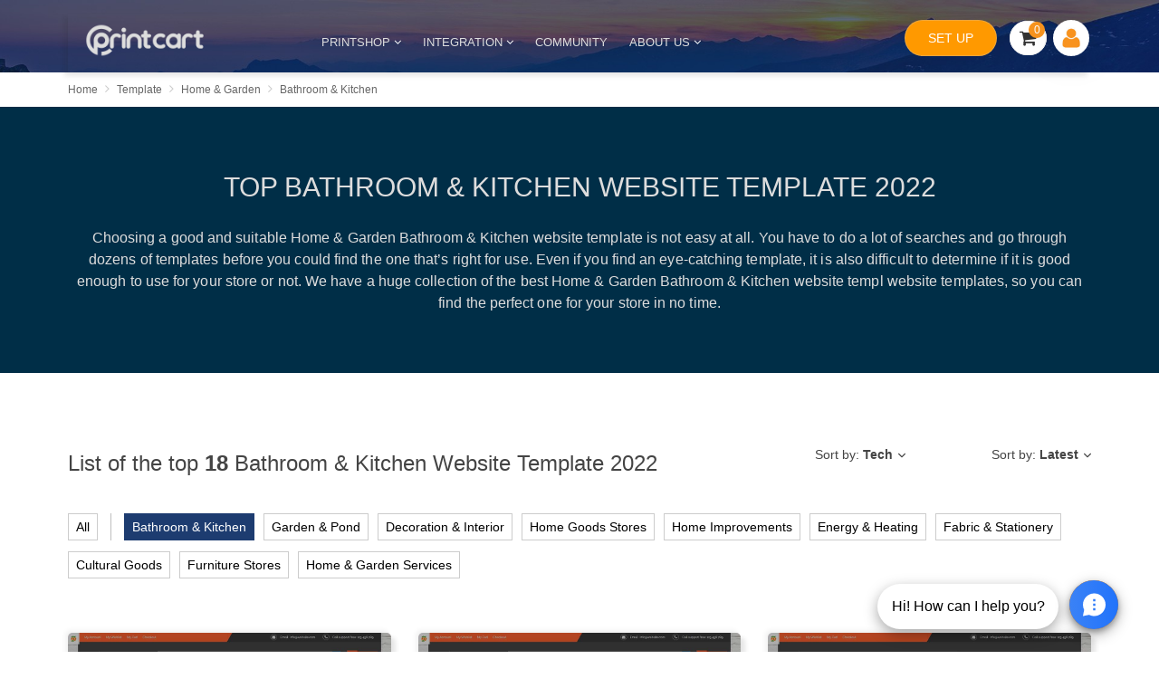

--- FILE ---
content_type: text/html; charset=utf-8
request_url: https://solution.printcart.com/template/home-garden/bathroom-kitchen
body_size: 47224
content:
<!DOCTYPE HTML>
<html xmlns="http://www.w3.org/1999/xhtml" lang="en-gb" dir="ltr">

<head>
      <!-- Google Tag Manager -->
    <script>
      (function(w, d, s, l, i) {
        w[l] = w[l] || [];
        w[l].push({
          'gtm.start': new Date().getTime(),
          event: 'gtm.js'
        });
        var f = d.getElementsByTagName(s)[0],
          j = d.createElement(s),
          dl = l != 'dataLayer' ? '&l=' + l : '';
        j.async = true;
        j.src =
          'https://www.googletagmanager.com/gtm.js?id=' + i + dl;
        f.parentNode.insertBefore(j, f);
      })(window, document, 'script', 'dataLayer', 'GTM-PM54BNV');
    </script>
    <!-- End Google Tag Manager -->
  
      <meta http-equiv="X-UA-Compatible" content="IE=edge">
    <base href="https://solution.printcart.com/template/home-garden/bathroom-kitchen" />
	<meta name="keywords" content="Top Bathroom &amp; Kitchen Webiste Template 2022" />
	<meta name="rights" content="Printcart" />
	<meta http-equiv="content-type" content="text/html; charset=utf-8" />
	<meta name="description" content="Top Bathroom &amp; Kitchen Webiste Template 2022" />
	<meta name="generator" content="Joomla! - Open Source Content Management" />
	<title>Top Bathroom &amp; Kitchen Webiste Template 2022</title>
	<link href="/templates/cmsmart/favicon.ico" rel="shortcut icon" type="image/vnd.microsoft.icon" />
	<script src="/media/jui/js/jquery.min.js?69cedcc8e18204e914e3d85c7fcf2e4e" type="text/javascript"></script>
	<script src="/media/jui/js/jquery-noconflict.js?69cedcc8e18204e914e3d85c7fcf2e4e" type="text/javascript"></script>
	<script src="/media/jui/js/jquery-migrate.min.js?69cedcc8e18204e914e3d85c7fcf2e4e" type="text/javascript"></script>


    <meta property="fb:app_id" content="559880805291582"/>
    <meta property="og:type" content="website"/>
    <meta property="og:title" content="Top Bathroom & Kitchen Webiste Template 2022"/>
    <meta property="og:description" content="Top Bathroom & Kitchen Webiste Template 2022"/>
            <meta property="og:url" content="https://solution.printcart.com/template/home-garden/bathroom-kitchen"/>
    
        <meta property="og:site_name" content="Solution Printcart"/>

    <link rel="apple-touch-icon-precomposed" href="/templates/cmsmart/apple_touch_icon.png">
<link rel="stylesheet" href="/templates/cmsmart/css/bootstrap.min.css">
<link rel="stylesheet" href="/templates/cmsmart/css/template.css">
<script defer="defer" async="async" src="/templates/cmsmart/js/js-responsive/navtoggle.js"></script>
<script defer="defer" async="async" src="/templates/cmsmart/js/bootstrap.min.js"></script>
  <link rel="canonical" href="https://solution.printcart.com/template/home-garden/bathroom-kitchen" />
  <meta name="google-site-verification" content="tYsiRevK5MhObR_ktvKlHLj5jU5GjhwceCV1wt982mQ" />
  <meta name="viewport" content="width=device-width, initial-scale=1.0">
  <script src='https://www.google.com/recaptcha/api.js'></script>
  <link href="https://solution.printcart.com/media/com_cloodo/css/menu.css" rel="stylesheet" type="text/css" />
</head>

<body class="tm-noblog  tm-article-blog   cmsmart-page-theme close-lmenu-cloodo">
  
  <main class="main-container ">

        <div class="ajax-loader-reset"></div>
    <nav class="tm-navbar">
      <link rel="stylesheet" href="https://cdnjs.cloudflare.com/ajax/libs/intl-tel-input/17.0.15/css/intlTelInput.css" />

<div class="nb-header desktop-device-nav bg-downriver">
    <nav class="navbar full-navigation desktop-device-nav" aria-label="main navigation">
        <div class="navbar-brand span4l">
                            <a class="navbar-item" href="https://solution.printcart.com">
                    <img src="https://solution.printcart.com/images/sampledata/logo.cmsmart.png" title="Logo printcart"
                        alt="Logo printcart">
                </a>
            
            <div class="nav-seller-global">
                <div class="subnav cmsmart-main-menu">

                                            <div class="cmsmart-main-menu-i">
                            <a class="title-menu external-link external-link" href="#" onclick="javascript:void(0);" rel="nofollow" >
                                PRINTSHOP                                                                    <i class="uk-icon-angle-down"></i>
                                                            </a>
                                                            <ul class="cmsmart-main-menu-list">
                                                                            <li class="cmsmart-main-menu-item">
                                            <a href="https://solution.printcart.com/ecommerce/personalized-event-merch-ecommerce-development-store-1664" class="external-link external-link" >Event Merch POD Store</a>
                                        </li>
                                                                            <li class="cmsmart-main-menu-item">
                                            <a href="https://solution.printcart.com/ecommerce/personalized-ecommerce-furniture-store-1663" class="external-link external-link" >Furniture Design Stores</a>
                                        </li>
                                                                            <li class="cmsmart-main-menu-item">
                                            <a href="https://solution.printcart.com/ecommerce/customize-car-accesories-ecommerce-store-development-1662" class="external-link external-link" >Car Wrap Printing</a>
                                        </li>
                                                                            <li class="cmsmart-main-menu-item">
                                            <a href="https://solution.printcart.com/ecommerce/poster-canvas-personalize-store-ecommerce-development-1659" class="external-link external-link" >Poster & Canvas Printing</a>
                                        </li>
                                                                            <li class="cmsmart-main-menu-item">
                                            <a href="https://solution.printcart.com/ecommerce/mugs-and-tumbler-store-ecommerce-development-1658" class="external-link external-link" >Mugs & Tumbler Printing</a>
                                        </li>
                                                                            <li class="cmsmart-main-menu-item">
                                            <a href="https://solution.printcart.com/ecommerce/personalized-phone-case-ecommerce-development-store-1657" class="external-link external-link" >Phone Cases Printshop</a>
                                        </li>
                                                                            <li class="cmsmart-main-menu-item">
                                            <a href="https://solution.printcart.com/ecommerce/bike-builder-ecommerce-store-development-1656" class="external-link external-link" >Custom Bike Store</a>
                                        </li>
                                                                            <li class="cmsmart-main-menu-item">
                                            <a href="https://solution.printcart.com/ecommerce/customize-your-own-jewelry-ecommerce-store-1655" class="external-link external-link" >Custom Jewelry Store</a>
                                        </li>
                                                                            <li class="cmsmart-main-menu-item">
                                            <a href="https://solution.printcart.com/ecommerce/customizable-bag-online-retail-development" class="external-link external-link" >Custom Bags Store</a>
                                        </li>
                                                                            <li class="cmsmart-main-menu-item">
                                            <a href="https://solution.printcart.com/ecommerce/t-shirt-pod-ecommerce-store-development-1653" class="external-link external-link" >Tshirt POD Store</a>
                                        </li>
                                                                            <li class="cmsmart-main-menu-item">
                                            <a href="https://solution.printcart.com/ecommerce/customizable-photobook-ecommerce-website-solutions" class="external-link external-link" >Custom PhotoBook Store</a>
                                        </li>
                                                                    </ul>
                                                    </div>
                                                <div class="cmsmart-main-menu-i">
                            <a class="title-menu external-link external-link" href="#" onclick="javascript:void(0);" rel="nofollow" >
                                INTEGRATION                                                                    <i class="uk-icon-angle-down"></i>
                                                            </a>
                                                            <ul class="cmsmart-main-menu-list">
                                                                            <li class="cmsmart-main-menu-item">
                                            <a href="https://solution.printcart.com/app/premium-printcart-api" class="external-link external-link" >CLOUD PRINTING API</a>
                                        </li>
                                                                            <li class="cmsmart-main-menu-item">
                                            <a href="https://solution.printcart.com/app/web-to-print-shopify" class="external-link external-link" >SHOPIFY WEB2PRINT APP</a>
                                        </li>
                                                                            <li class="cmsmart-main-menu-item">
                                            <a href="https://solution.printcart.com/app/magento-premium-online-product-designer-extension" class="external-link external-link" >MAGENTO WEB2PRINT APP</a>
                                        </li>
                                                                            <li class="cmsmart-main-menu-item">
                                            <a href="https://solution.printcart.com/app/wordpress-web-2-print-product-designer-plugin" class="external-link external-link" >WORDPRESS WEB2PRINT APP</a>
                                        </li>
                                                                            <li class="cmsmart-main-menu-item">
                                            <a href="https://solution.printcart.com/web/magento-printshop-website" class="external-link external-link" >MAGENTO PRINTMART WEBSITE</a>
                                        </li>
                                                                            <li class="cmsmart-main-menu-item">
                                            <a href="https://solution.printcart.com/web/wordpress-printshop-website" class="external-link external-link" >WORDPRESS PRINTSHOP WEBSITE</a>
                                        </li>
                                                                            <li class="cmsmart-main-menu-item">
                                            <a href="https://solution.printcart.com/web/tshirt-website-template" class="external-link external-link" >WORDPRESS T-SHIRT WEBSITE</a>
                                        </li>
                                                                            <li class="cmsmart-main-menu-item">
                                            <a href="https://solution.printcart.com/web/shopify-tshirt-website" class="external-link external-link" >SHOPIFY T-SHIRT  WEBSITE</a>
                                        </li>
                                                                    </ul>
                                                    </div>
                                                <div class="cmsmart-main-menu-i">
                            <a class="title-menu external-link external-link" href="https://solution.printcart.com/community/" onclick="javascript:void(0);" >
                                COMMUNITY                                                            </a>
                                                    </div>
                                            <div class="cmsmart-main-menu-i">
                        <a class="title-menu external-link external-link" href="#" onclick="javascript:void(0);" rel="nofollow" >
                            About Us <i class="uk-icon-angle-down"></i>
                        </a>

                        <ul class="cmsmart-main-menu-list">
                            <li class="cmsmart-main-menu-item"><a href="https://solution.printcart.com/ecommerce-tutorials" class="external-link external-link" >Tutorials</a></li>
                            <li class="cmsmart-main-menu-item"><a href="https://solution.printcart.com/case-studies" class="external-link external-link" >Case Study</a></li>
                            <li class="cmsmart-main-menu-item"><a href="https://solution.printcart.com/home/testimonials" class="external-link external-link" >Testimonials</a></li>
                            <li class="cmsmart-main-menu-item"><a href="https://solution.printcart.com/tos/licenses-and-terms" class="external-link external-link" >Terms of Services</a></li>
                            <li class="cmsmart-main-menu-item"><a href="https://solution.printcart.com/project-setup.html" class="external-link external-link" >Pricing</a></li>
                        </ul>
                    </div>

                </div>

            </div>

        </div>

        <div class="search-wrapper span4l tm-right">
            <div class="search-container">
                <div class="tm-search"><!--BEGIN Search Box -->
<div itemscope itemtype="http://schema.org/WebSite">
    <link itemprop="url" href="https://solution.printcart.com/"/>
    <form id="search-form" name="search-form" action="https://solution.printcart.com/search" method="get"
          itemprop="potentialAction" itemscope itemtype="http://schema.org/SearchAction">
        <span class="search-category"></span>
        <div id="product-suggest">
            <meta itemprop="target" content="https://solution.printcart.com/search?s={s}"/>
            <input class="typeahead" type="text" placeholder="Enter Keyword or Product Number" name="s"
                   itemprop="query-input">
            <button type="submit"><i class="uk-icon-search uk-icon-small"></i></button>
        </div>
        <input type="hidden" name="limitstart" value="0"/>
        <input type="hidden" name="option" value="com_cmsmart"/>
        <input type="hidden" name="view" value="search"/>
    </form>
</div>


<!-- End Search Box -->
<script type="text/javascript">
    jQuery(document).ready(function () {
        var products = new Bloodhound({
            datumTokenizer: Bloodhound.tokenizers.obj.whitespace('title'),
            queryTokenizer: Bloodhound.tokenizers.whitespace,
            limit: 5,
            //prefetch: {
            //    url: '//cache/products.json',
            //    cache: false,
            //},
            dupDetector: function(remoteMatch, localMatch) {
                return remoteMatch.id === localMatch.id;
            },
            remote: {
                url: 'index.php?option=com_ajax&ignoreMessages&module=cmsmart_search&format=json&keyword=%QUERY',
                wildcard: '%QUERY',
                // cache: false,
                filter: function (data) {
                    // console.log(data);
                    return data;
                }
            },
        });
        products.initialize();

        jQuery('#search-form .typeahead').typeahead({
                highlight: true,
            },
            {
                name: 'products',
                displayKey: 'title',
                source: products.ttAdapter(),
                templates: {
                    suggestion: Handlebars.compile('<p class="cmsmart"><a href="https://solution.printcart.com{{detail_url}}" class="external-link" target="_blank" ><img width="80" height="36" src="https://{{image_url}}"><span class="name-product">{{title}}</span></a></p>')
                }
            }
        );
    });
</script></div>
            </div>
        </div>

        <div class="header-right span4l ">
                            <div class="ajax-cart">
                                            <div class=""><div class="content-cart">
    <div class="uk-button-dropdown" data-uk-dropdown="{remaintime: 10}"> 
	<button class="uk-button cart-bg">
			<i class="uk-icon-shopping-cart" aria-hidden="true"></i>
            <span class="total_cart">0</span>
	</button>
	<div class="uk-dropdown tm-cart-dropdown">
            <div class="uk-dropdown-content">
                <div class="cart-empty-desc" style="display: block">
                    <p class="nav_p nav-bold nav-cart-empty"><strong> Your Shopping Cart is empty.</strong></p>
                    <p> Give it purpose—fill it with templates, extensions and more.</p>
                                            <p> If you already have an account, <a class="nav_a" href="/component/users/?view=login&Itemid=230" style="color: #3d7aac; text-decoration: underline;">sign in</a>.</p>
                                    </div>
                <div class="cart-product-list" style="display: none">
                                    </div>
            </div>
            	    <!-- ajax tmpl -->
	    <div class="product-row-tmpl" style="display: none;">
                <table class="cart_product_row">
                    <tbody>
                        <tr class="">
                            <td class="image"></td>
                            <td class="summary">
                                <span class="product_name"></span>
                                <br>
                                <span class="quantity"><strong></strong></span>
                                <div style="display:inline;" class="prices"></div>
                            </td>
                        </tr>
                    </tbody>
                </table>
            </div> 
            <!-- end ajax tmpl -->
	</div>
    </div>
</div></div>                                    </div>

                <div class="nav_profile nosignin">
                    <span class="login-regis-h">
                        <a href="https://solution.printcart.com/project-setup.html" class="button-link nb-btn external-link" >SET UP</a>
                    </span>

                                            <div class="">
<div  class=" profile-nav ">
        <a title="Your Account" class="nav_a nav-button-outer nav-menu-active external-link" data-toggle="modal" data-target="#nav-modal-login" href="#" id="nav-your-account" rel="nofollow" >
                    <span class="nav-button-mid nav-sprite"> 
                <span class="nav-button-inner nav-sprite">
                    <span class="nav-button-title nav-button-line1 nav-signin-title">
                        <span class="nav-button-em nav-signin-text" >
                                                            <img class="icon-user-df" src="https://solution.printcart.com/images/default_avarta.jpg"
                                     alt="default avarta"/>
                                <span class="nav-user-name nosign-in"> Sign In</span>
                                                    </span>
                    </span> 
                </span>
            </span>
        </a>
        <div  class="nav-user-mobile profile-nav-dropdown">
                    </div>
</div>
</div>                                    </div>
                    </div>
    </nav>
    <img src="https://d151fqqb1tev7m.cloudfront.net/images/banners/header-bg1.jpg" alt="random two"
        class="random two" />
    <img src="https://d151fqqb1tev7m.cloudfront.net/images/banners/header-bg3.jpg" alt="random one"
        class="random one" />
</div>

<section id="contact-modal" class="modal-project-member" modal="off">
    <div class="contact-modal-inner">
        <span id="modal-close"></span>
        <div class="contact-modal-info">
            <div class="project-inner consultant" style="height: 310px;">
                <p style="font-size: 15px; color: #ccc; line-height: 120%; margin-top: 60px; margin-bottom: 30px;">At
                    Printcart, after receiving the Product Training and Custom Solution from our Printcart Platform, 95%
                    of our clients clearly understand their Solution Requirements and save costs on eCommerce business
                    projects in the printing industry.<br> <br>

                    Please do not hesitate to contact our consultants!</p>

                <div class="consultant-inner">
                    <div class="col-md-12">
                        <div class="col-md-4 col-xs-4"><img class="img-responsive"
                                style="border-radius: 5px; display: block;" alt="Ms. Janet Tran"
                                src="https://d151fqqb1tev7m.cloudfront.net/images/banners/consultant01.jpg">
                        </div>
                        <div class="col-md-8 col-xs-8">
                            <p>Ms.Michelle</p>
                            <p>Skype: tramy9400</p>
                            <p>Email: support@printcart.com</p>
                        </div>
                    </div>
                    <div class="project-enquiry col-md-12">&nbsp;</div>
                    <div class="col-md-12">
                        <div class="col-md-4 col-xs-4"><img class="img-responsive" alt="Mr. Vincent Ray"
                                src="https://d151fqqb1tev7m.cloudfront.net/images/banners/consultant02.png"
                                style="display: block;"></div>
                        <div class="col-md-8 col-xs-8">
                            <p>Mr.Ryan</p>
                            <p>Skype: .cid.e5694f64b5c806f6</p>
                            <p>Email: sales@printcart.com</p>
                        </div>
                    </div>
                </div>
            </div>
        </div>
        <div class="contact-modal-form" view="form">
            <div class="contact-modal-form-inner">
                <p class="h4">Project Request</p>
                <div role="form" class="wpcf7" id="wpcf7-f21701-o1" lang="en-US" dir="ltr">
                    <div class="screen-reader-response"></div>
                    <form
                        action="https://solution.printcart.com/index.php?option=com_cmsmart&view=profile&task=start_project"
                        method="post" class="wpcf7-form init" novalidate="novalidate" data-status="init">

                        <p class="wk-control wk-textfield">
                            <span class="wpcf7-form-control-wrap your-name"><input type="text" name="OrgName"
                                    placeholder="Your Name (*)"
                                    value="" size="40"
                                    class="wpcf7-form-control wpcf7-text wpcf7-validates-as-required" required></span>
                        </p>
                        <p class="wk-control wk-textfield">
                            <span class="wpcf7-form-control-wrap your-email"><input type="email" name="UserEmail"
                                    placeholder="Your Email (*)"
                                    value="" size="40"
                                    class="wpcf7-form-control wpcf7-text wpcf7-email wpcf7-validates-as-required wpcf7-validates-as-email"
                                    required></span>
                        </p>

                        <p class="wk-control wk-textfield">
                            <span class="wpcf7-form-control-wrap your-phone"><input type="text" id="swm_phone2"
                                    name="UserPhone" placeholder="Your Phone/ Skype or WhatsApp ID (*)"
                                    value="" size="40"
                                    class="wpcf7-form-control wpcf7-text wpcf7-phone wpcf7-validates-as-required wpcf7-validates-as-phone"
                                    required></span>
                        </p>

                        <p class="wk-control wk-textfield">
                            <span class="wpcf7-form-control-wrap your-message"><textarea name="Description"
                                    placeholder="Your detail requirement (*)" cols="40" rows="4"
                                    class="wpcf7-form-control wpcf7-textarea wpcf7-validates-as-required"
                                    required></textarea></span>
                        </p>
                        <input type="hidden" name="return"
                            value="aHR0cHM6Ly9zb2x1dGlvbi5wcmludGNhcnQuY29tL3RlbXBsYXRlL2hvbWUtZ2FyZGVuL2JhdGhyb29tLWtpdGNoZW4=" />


                        <div class="g-recaptcha" data-sitekey="6LfyWCwgAAAAAElvqLU5AIt4hZNvD6HTAo_W3Ut-"></div>
                        <input type="hidden" name="ff7b3f262310a04bd4ff0fa2db73fa3e" value="1" />                        <p><input type="submit" value="Send Message"
                                class="wpcf7-form-control wpcf7-submit wk-button btn-dark"
                                style="padding: 10px 16px !important;" /></p>
                    </form>
                </div>
            </div>
            <div class="contact-modal-success">
                <svg xmlns="http://www.w3.org/2000/svg" xmlns:xlink="http://www.w3.org/1999/xlink" width="96px"
                    height="96px" viewBox="0 0 96 96" version="1.1">
                    <title>Checkmark</title>
                    <desc>Created with Sketch.</desc>
                    <defs />
                    <g id="Layout" stroke="none" stroke-width="1" fill="none" fill-rule="evenodd">
                        <g id="Start-Project-Success" transform="translate(-782.000000, -228.000000)">
                            <g id="Dialog" transform="translate(210.000000, 68.000000)">
                                <g id="RT" transform="translate(380.000000, 0.000000)">
                                    <g id="Main" transform="translate(60.000000, 160.000000)">
                                        <g id="Checkmark" transform="translate(132.000000, 0.000000)">
                                            <circle id="Oval" fill="#e6a355" cx="48" cy="48" r="48" />
                                            <polyline id="Path-2" stroke="#FFFFFF" stroke-width="4"
                                                stroke-linecap="round" stroke-linejoin="round"
                                                points="26 51 39 64 70 33" />
                                        </g>
                                    </g>
                                </g>
                            </g>
                        </g>
                    </g>
                </svg>
                <p class="h4">Message Sent!</p>
                <p class="p-x3"></p>
                <a href="/" class="wk-button btn-ghost">Proceed to the next page</a>
            </div>
        </div>
    </div>
</section>

<script src="https://cdnjs.cloudflare.com/ajax/libs/jquery-validate/1.19.2/jquery.validate.min.js"></script>
<script src="https://cdnjs.cloudflare.com/ajax/libs/intl-tel-input/17.0.15/js/intlTelInput.min.js"></script>      <div class="nb-header mobile-device-nav">
        <div class="fa-bar-menu"></div>
        <div class="uk-container uk-container-center empty">
                      <div class="tm-headerbar uk-clearfix uk-hidden-small">
                          </div>
                  </div>
        <div class="full-navigation  ">
          <div class="uk-container uk-container-center">
                          <nav class="tm-navbar uk-navbar uk-grid">
                <div class="btn-nav-main">
                  <span class="uk-icon-bars ">Menu</span>
                </div>
                <div class="btn-nav-drop">
                  <span><svg width="24" height="24" viewBox="0 0 24 24" fill="none" xmlns="http://www.w3.org/2000/svg">
                      <path d="M7 9.5L12 14.5L17 9.5L7 9.5Z" fill="#333333" />
                    </svg></span>
                </div>
                                  <div class="tm-logo">
                    <a href="https://solution.printcart.com" class="logo-cms">
                      <img src="https://solution.printcart.com/images/logo.png" data-src="https://solution.printcart.com/images/logo.png" title="Logo cmsmart.net" alt="Logo cmsmart.net">
                    </a>
                                          <div class="tm-toolbar uk-clearfix uk-hidden-small search-wrapper">
                        <div class="close-button">
                          <svg width="24" height="24" viewBox="0 0 24 24" fill="none" xmlns="http://www.w3.org/2000/svg">
                            <path d="M2 12L6 16L6 13L22 13L22 11L6 11L6 8L2 12Z" fill="#2E3A59" />
                          </svg>
                        </div>
                                                <div class="topnav">
                          <div class="topnav-mobile" style="cursor: pointer;">
                            <div href="javascript:void(0);" class="icon" onclick="myFunction()">
                              <svg width="18" height="12" viewBox="0 0 18 12" fill="none" xmlns="http://www.w3.org/2000/svg">
                                <path d="M0 2V0H18V2H0Z" fill="#92a7b4" />
                                <path d="M0 7H18V5H0V7Z" fill="#92a7b4" />
                                <path d="M0 12H18V10H0V12Z" fill="#92a7b4" />
                              </svg>
                              <span>Menu</span>
                            </div>
                          </div>
                          <div id="myLinks">
                            <div class="cmsmart-main-menu-i">
                              <div class="cmsmart-main-menu-i-mobile">
                                <a class="title-menu external-link external-link" href="https://solution.printcart.com/template" >INDUSTRY</a>
                                <i class="uk-icon-angle-down"></i>
                              </div>
                                                          </div>
                                                          <div class="cmsmart-main-menu-i">
                                <div class="cmsmart-main-menu-i-mobile">
                                  <a class="title-menu external-link" href="#" onclick="javascript:void(0);" rel="nofollow" >PRINTSHOP                                  </a>
                                                                      <i class="uk-icon-angle-down"></i>
                                                                  </div>
                                                                  <ul class="cmsmart-main-menu-list mobile">
                                                                          <li class="cmsmart-main-menu-item">
                                        <a href="https://solution.printcart.com/ecommerce/personalized-event-merch-ecommerce-development-store-1664" class="external-link" >Event Merch POD Store</a>
                                      </li>
                                                                          <li class="cmsmart-main-menu-item">
                                        <a href="https://solution.printcart.com/ecommerce/personalized-ecommerce-furniture-store-1663" class="external-link" >Furniture Design Stores</a>
                                      </li>
                                                                          <li class="cmsmart-main-menu-item">
                                        <a href="https://solution.printcart.com/ecommerce/customize-car-accesories-ecommerce-store-development-1662" class="external-link" >Car Wrap Printing</a>
                                      </li>
                                                                          <li class="cmsmart-main-menu-item">
                                        <a href="https://solution.printcart.com/ecommerce/poster-canvas-personalize-store-ecommerce-development-1659" class="external-link" >Poster & Canvas Printing</a>
                                      </li>
                                                                          <li class="cmsmart-main-menu-item">
                                        <a href="https://solution.printcart.com/ecommerce/mugs-and-tumbler-store-ecommerce-development-1658" class="external-link" >Mugs & Tumbler Printing</a>
                                      </li>
                                                                          <li class="cmsmart-main-menu-item">
                                        <a href="https://solution.printcart.com/ecommerce/personalized-phone-case-ecommerce-development-store-1657" class="external-link" >Phone Cases Printshop</a>
                                      </li>
                                                                          <li class="cmsmart-main-menu-item">
                                        <a href="https://solution.printcart.com/ecommerce/bike-builder-ecommerce-store-development-1656" class="external-link" >Custom Bike Store</a>
                                      </li>
                                                                          <li class="cmsmart-main-menu-item">
                                        <a href="https://solution.printcart.com/ecommerce/customize-your-own-jewelry-ecommerce-store-1655" class="external-link" >Custom Jewelry Store</a>
                                      </li>
                                                                          <li class="cmsmart-main-menu-item">
                                        <a href="https://solution.printcart.com/ecommerce/customizable-bag-online-retail-development" class="external-link" >Custom Bags Store</a>
                                      </li>
                                                                          <li class="cmsmart-main-menu-item">
                                        <a href="https://solution.printcart.com/ecommerce/t-shirt-pod-ecommerce-store-development-1653" class="external-link" >Tshirt POD Store</a>
                                      </li>
                                                                          <li class="cmsmart-main-menu-item">
                                        <a href="https://solution.printcart.com/ecommerce/customizable-photobook-ecommerce-website-solutions" class="external-link" >Custom PhotoBook Store</a>
                                      </li>
                                                                      </ul>
                                                              </div>
                                                          <div class="cmsmart-main-menu-i">
                                <div class="cmsmart-main-menu-i-mobile">
                                  <a class="title-menu external-link" href="#" onclick="javascript:void(0);" rel="nofollow" >INTEGRATION                                  </a>
                                                                      <i class="uk-icon-angle-down"></i>
                                                                  </div>
                                                                  <ul class="cmsmart-main-menu-list mobile">
                                                                          <li class="cmsmart-main-menu-item">
                                        <a href="https://solution.printcart.com/app/premium-printcart-api" class="external-link" >CLOUD PRINTING API</a>
                                      </li>
                                                                          <li class="cmsmart-main-menu-item">
                                        <a href="https://solution.printcart.com/app/web-to-print-shopify" class="external-link" >SHOPIFY WEB2PRINT APP</a>
                                      </li>
                                                                          <li class="cmsmart-main-menu-item">
                                        <a href="https://solution.printcart.com/app/magento-premium-online-product-designer-extension" class="external-link" >MAGENTO WEB2PRINT APP</a>
                                      </li>
                                                                          <li class="cmsmart-main-menu-item">
                                        <a href="https://solution.printcart.com/app/wordpress-web-2-print-product-designer-plugin" class="external-link" >WORDPRESS WEB2PRINT APP</a>
                                      </li>
                                                                          <li class="cmsmart-main-menu-item">
                                        <a href="https://solution.printcart.com/web/magento-printshop-website" class="external-link" >MAGENTO PRINTMART WEBSITE</a>
                                      </li>
                                                                          <li class="cmsmart-main-menu-item">
                                        <a href="https://solution.printcart.com/web/wordpress-printshop-website" class="external-link" >WORDPRESS PRINTSHOP WEBSITE</a>
                                      </li>
                                                                          <li class="cmsmart-main-menu-item">
                                        <a href="https://solution.printcart.com/web/tshirt-website-template" class="external-link" >WORDPRESS T-SHIRT WEBSITE</a>
                                      </li>
                                                                          <li class="cmsmart-main-menu-item">
                                        <a href="https://solution.printcart.com/web/shopify-tshirt-website" class="external-link" >SHOPIFY T-SHIRT  WEBSITE</a>
                                      </li>
                                                                      </ul>
                                                              </div>
                                                          <div class="cmsmart-main-menu-i">
                                <div class="cmsmart-main-menu-i-mobile">
                                  <a class="title-menu external-link" href="https://solution.printcart.com/community/" onclick="javascript:void(0);" >COMMUNITY                                  </a>
                                                                  </div>
                                                              </div>
                                                        </li>
                          </div>
                        </div>

                        <div class="header-right span4l  nosignin">
                          <div class="ajax-cart">
                                                          <div class=""><div class="content-cart">
    <div class="uk-button-dropdown" data-uk-dropdown="{remaintime: 10}"> 
	<button class="uk-button cart-bg">
			<i class="uk-icon-shopping-cart" aria-hidden="true"></i>
            <span class="total_cart">0</span>
	</button>
	<div class="uk-dropdown tm-cart-dropdown">
            <div class="uk-dropdown-content">
                <div class="cart-empty-desc" style="display: block">
                    <p class="nav_p nav-bold nav-cart-empty"><strong> Your Shopping Cart is empty.</strong></p>
                    <p> Give it purpose—fill it with templates, extensions and more.</p>
                                            <p> If you already have an account, <a class="nav_a" href="/component/users/?view=login&Itemid=230" style="color: #3d7aac; text-decoration: underline;">sign in</a>.</p>
                                    </div>
                <div class="cart-product-list" style="display: none">
                                    </div>
            </div>
            	    <!-- ajax tmpl -->
	    <div class="product-row-tmpl" style="display: none;">
                <table class="cart_product_row">
                    <tbody>
                        <tr class="">
                            <td class="image"></td>
                            <td class="summary">
                                <span class="product_name"></span>
                                <br>
                                <span class="quantity"><strong></strong></span>
                                <div style="display:inline;" class="prices"></div>
                            </td>
                        </tr>
                    </tbody>
                </table>
            </div> 
            <!-- end ajax tmpl -->
	</div>
    </div>
</div></div>                                                      </div>

                          <div class="nav_profile nosignin">
                                                          <span class="login-regis">
                                <a data-toggle="modal" data-target="#nav-modal-login" href="#" class="button-link external-link" rel="nofollow" ><img class="icon-user-df" src="//cmsmart.net/images/cong_fb.png" alt="default avarta"></a>
                              </span>
                            
                                                          <div class="">
<div  class=" profile-nav ">
        <a title="Your Account" class="nav_a nav-button-outer nav-menu-active external-link" data-toggle="modal" data-target="#nav-modal-login" href="#" id="nav-your-account" rel="nofollow" >
                    <span class="nav-button-mid nav-sprite"> 
                <span class="nav-button-inner nav-sprite">
                    <span class="nav-button-title nav-button-line1 nav-signin-title">
                        <span class="nav-button-em nav-signin-text" >
                                                            <img class="icon-user-df" src="https://solution.printcart.com/images/default_avarta.jpg"
                                     alt="default avarta"/>
                                <span class="nav-user-name nosign-in"> Sign In</span>
                                                    </span>
                    </span> 
                </span>
            </span>
        </a>
        <div  class="nav-user-mobile profile-nav-dropdown">
                    </div>
</div>
</div>                                                      </div>
                        </div>


                        <div class="uk-float-right cms-global-menu nav-seller-global">

                          <a href="#" class="button-nav-gmenu external-link" rel="nofollow" >
                            <svg width="18" height="12" viewBox="0 0 18 12" fill="none" xmlns="http://www.w3.org/2000/svg">
                              <path d="M0 2V0H18V2H0Z" fill="#444" />
                              <path d="M0 7H18V5H0V7Z" fill="#444" />
                              <path d="M0 12H18V10H0V12Z" fill="#444" />
                            </svg>
                            <span>Menu</span>
                          </a>

                          <div class="nav-seller">
                                                        <a href="https://solution.printcart.com/home/testimonials" class="external-link" >Testimonials
                              (1872)</a>
                          </div>
                          <div id="menu-global-mobile">
                            <div class="uk-panel uk-nav-mobile"><ul class="uk-subnav uk-subnav-pill"><li><a href="https://dashboard.printcart.com/helpdesk/projects/tickets" class="external-link" target="_blank" >Support</a></li><li><a href="/ecommerce-tutorials">Tutorials</a></li><li><a href="/case-studies">Case Studies</a></li></ul></div>                          </div>
                        </div>
                      </div>
                                      </div>
                

              </nav>
            
          </div>
        </div>
      </div>

              <div class="modal fade" id="nav-modal-login" tabindex="-1" role="dialog">
          <div class="modal-dialog" role="document">
            <div class="modal-content">
              <button type="button" class="close modal-close" data-dismiss="modal" aria-label="Close"><span aria-hidden="true">&times;</span></button>
              <div class="modal-body">
                <p>Log in to your account</p>
                <div class="nav-social-login">
                  		<div class="moduletable">
							<h3>Quick Login</h3>
									
	
	<div class="slogin-clear"></div>
	
	    	
		
	
	<div id="nbsociallogin-buttons1" class="slogin-buttons ">
	    	        	            <a  rel="nofollow"  href="/component/nbsociallogin/provider/facebook/auth/aHR0cHM6Ly9zb2x1dGlvbi5wcmludGNhcnQuY29tL3RlbXBsYXRlL2hvbWUtZ2FyZGVuL2JhdGhyb29tLWtpdGNoZW4="><span class="facebookslogin">&nbsp;</span></a>
	        	            <a  rel="nofollow"  href="/component/nbsociallogin/provider/google/auth/aHR0cHM6Ly9zb2x1dGlvbi5wcmludGNhcnQuY29tL3RlbXBsYXRlL2hvbWUtZ2FyZGVuL2JhdGhyb29tLWtpdGNoZW4="><span class="googleslogin">&nbsp;</span></a>
	        	    	</div>
	<div style="clear:both;"></div>
					</div>
	                </div>
                <form action="/login" method="post" class="nav-login-form">
                  <h6>Using Login Account</h6>
                  <fieldset class="userdata">
                    <p id="form-login-username">
                      <input type="text" name="username" class="inputbox" size="18" placeholder="Username or email" />
                    </p>
                    <p id="form-login-password">
                      <input type="password" name="password" class="inputbox" size="18" placeholder="Password" />
                    </p>
                    <!-- <input style="width: auto; height: auto;" class="inputbox" type="checkbox" value="yes"
                                           name="remember">
                                    <label class="control-label">Remember Me</label> -->
                    <!--<button type="submit" class="button uk-button">Login account</button>-->
                    <input type="submit" name="Submit" class="button" value="Login account" />
                    <input type="hidden" name="option" value="com_users" />
                    <input type="hidden" name="task" value="user.login" />
                    <input type="hidden" name="return" value="" />
                    <input type="hidden" name="ckdm" value="" />
                    <input type="hidden" name="referrer_cl" value="club.cmsmart.net" />
                    <input type="hidden" name="ff7b3f262310a04bd4ff0fa2db73fa3e" value="1" />                  </fieldset>
                  <div class="nav-get-pass">

                    <a class="nav-reset-pass" href="/component/users/?view=reset&amp;Itemid=230">
                      Forgot your password?</a>
                  </div>
                  <div class="nav-get-pass">
                    <span>New to Printcart?</span>
                    <a href="https://solution.printcart.com/login?view=registration" class="external-link" >Sign up</a>
                  </div>
                </form>

              </div>
            </div>
          </div>
        </div>
      
      <div class="menu-layer">

                  <div id="global-menu">
            <div class="uk-container-center">
              <div id="cmsmart-menu">
                                <ul>
                                                          <li class="home ">
                      <span>
                        <a href="https://solution.printcart.com/">HOME</a>                        <i class="uk-icon-chevron-down main-menu-toggle" aria-hidden="true"></i>
                      </span>
                                          </li>
                                                          <li class="webtoprint ">
                      <span>
                        <a href="https://solution.printcart.com/webtoprint" class="external-link" >WEB TO PRINT</a>                        <i class="uk-icon-chevron-down main-menu-toggle" aria-hidden="true"></i>
                      </span>
                                          </li>
                                                          <li class="magento2extensions ">
                      <span>
                        <a href="https://solution.printcart.com/magento-2-extensions" class="external-link" >MAGENTO 2 EXTENSION</a>                        <i class="uk-icon-chevron-down main-menu-toggle" aria-hidden="true"></i>
                      </span>
                                          </li>
                                                          <li class="ecommerce ">
                      <span>
                        <a href="https://solution.printcart.com/ecommerce" class="external-link" >ECOMMERCE DEVELOPMENT</a>                        <i class="uk-icon-chevron-down main-menu-toggle" aria-hidden="true"></i>
                      </span>
                                          </li>
                                                          <li class="community ">
                      <span>
                        <a href="https://solution.printcart.com/community" class="external-link" >COMMUNITY</a>                        <i class="uk-icon-chevron-down main-menu-toggle" aria-hidden="true"></i>
                      </span>
                                          </li>
                                                          <li class="ecommercetutorials ">
                      <span>
                        <a href="https://solution.printcart.com/ecommerce-tutorials" class="external-link" >TUTORIAL</a>                        <i class="uk-icon-chevron-down main-menu-toggle" aria-hidden="true"></i>
                      </span>
                                          </li>
                                                          <li class="casestudies ">
                      <span>
                        <a href="https://solution.printcart.com/case-studies" class="external-link" >CASE STUDY</a>                        <i class="uk-icon-chevron-down main-menu-toggle" aria-hidden="true"></i>
                      </span>
                                          </li>
                                  </ul>
              </div>
            </div>
          </div>
                        <div class="tm-banner-sell">
                  </div>
        <div class="tm-banner-promotion">
                  </div>
      </div>
    </nav>
    <!-- END OF NAVBAR -->

    <div class="tm-section tm-top">
      <div class="uk-container uk-container-center">
        
              </div>
    </div>
          <div class="tm-section tm-top top-bottom">
        <div class="uk-container uk-container-center">
                  </div>
      </div>
    
    <!-- END OF TOP -->
    <div class="tm-section tm-main com_cmsmart view_template">

      <main class="tm-content">
        <div class="uk-container uk-container-center cms-breadcrumbs">
                  </div>
        <div id="system-message-container">
	</div>

 
<link rel="stylesheet" href="https://cdnjs.cloudflare.com/ajax/libs/limonte-sweetalert2/10.16.2/sweetalert2.min.css" />
<link rel="stylesheet" href="https://solution.printcart.com/components/com_cmsmart/views/solution/css/contact.css">

<link rel="stylesheet" type="text/css" href="https://solution.printcart.com/components/com_cmsmart/views/template/style/storefront.css">
<script src="//cdn.jsdelivr.net/jquery.slick/1.6.0/slick.min.js"></script>
<link href="//cdn.jsdelivr.net/jquery.slick/1.6.0/slick.css" rel="stylesheet" />
<link href="//cdn.jsdelivr.net/jquery.slick/1.6.0/slick-theme.css" rel="stylesheet" />



<section class="main-content template">
  <div class="uk-container uk-container-center cms-breadcrumbs">
    <div class="breadcrumbs-home">
            <a class="home-item" href="https://solution.printcart.com/">Home <i class="uk-icon-angle-right"></i> </a><a class="home-item external-link" href="https://solution.printcart.com/template" >Template</a>

              <span>
          <a class="home-item external-link" href="https://solution.printcart.com/template/home-garden" ><i class="uk-icon-angle-right"></i> Home & Garden</a>
        </span>
        <span>
                                    <a class="home-item external-link" href="https://solution.printcart.com/template/home-garden/bathroom-kitchen" ><i class="uk-icon-angle-right"></i> Bathroom & Kitchen</a>
                              </span>
          </div>
  </div>
  <div class="jss21 MuiBox-root css-0">
    <div class="jss18 MuiBox-root css-0">
      <div class="MuiBox-root css-0">
                  <h1 class="MuiTypography-root MuiTypography-h1 jss19 css-1wq4eyk">Top Bathroom & Kitchen website template 2022
          </h1>
                <p class="MuiTypography-root MuiTypography-body1 jss20 css-9l3uo3">Choosing a good and suitable
                      Home & Garden                                          Bathroom & Kitchen                                              website template is not easy at all. You have to do a lot of searches and go through dozens of templates before you could find the one that’s right for use. Even if you find an eye-catching template, it is also difficult to determine if it is good enough to use for your store or not. We have a huge collection of the best
                      Home & Garden                                          Bathroom & Kitchen                                              website templ
          website templates, so you can find the perfect one for your store in no time.
        </p>
      </div>
    </div>
  </div>
  <div class="MuiGrid-root MuiGrid-item MuiGrid-grid-lg-9 MuiGrid-grid-xl-9 css-127ocyc">
    <div class="categoryTag">
      <div class="jss41 MuiBox-root css-0">
        <div class="jss40 MuiBox-root css-0">
          <h2 class="jss39">List of the top <strong>
              18            </strong>
                          Bathroom & Kitchen             Website Template 2022</h2>
        </div>
      </div>
      <div class="category-sort">
        <span class="category-sortTitle">Sort by:</span>
        <div class="sortBy-dropdown" tabindex="0">
          <span class="dropdownToggle">
            <span>Tech</span>
            <svg viewBox="0 0 451.847 451.847" xmlns="http://www.w3.org/2000/svg" fill="currentColor" class="icon-dropdown">
              <path d="M225.923 354.706c-8.098 0-16.195-3.092-22.369-9.263L9.27 151.157c-12.359-12.359-12.359-32.397 0-44.751 12.354-12.354 32.388-12.354 44.748 0l171.905 171.915 171.906-171.909c12.359-12.354 32.391-12.354 44.744 0 12.365 12.354 12.365 32.392 0 44.751L248.292 345.449c-6.177 6.172-14.274 9.257-22.369 9.257z"></path>
            </svg>
          </span>
          <div class="catogorySort-dropdown">
            <div class="sort-dropdown">
                              <li class="dropdown-item">
                  <span class="dropdownOption">
                    <a class="external-link  external-link" aria-selected="true" href="https://solution.printcart.com/template/tech/react" >
                      react                    </a>
                  </span>
                </li>
                              <li class="dropdown-item">
                  <span class="dropdownOption">
                    <a class="external-link  external-link" aria-selected="true" href="https://solution.printcart.com/template/tech/php" >
                      php                    </a>
                  </span>
                </li>
                              <li class="dropdown-item">
                  <span class="dropdownOption">
                    <a class="external-link  external-link" aria-selected="true" href="https://solution.printcart.com/template/tech/joomla" >
                      joomla                    </a>
                  </span>
                </li>
                              <li class="dropdown-item">
                  <span class="dropdownOption">
                    <a class="external-link  external-link" aria-selected="true" href="https://solution.printcart.com/template/tech/wordpress" >
                      wordpress                    </a>
                  </span>
                </li>
                              <li class="dropdown-item">
                  <span class="dropdownOption">
                    <a class="external-link  external-link" aria-selected="true" href="https://solution.printcart.com/template/tech/magento" >
                      magento                    </a>
                  </span>
                </li>
                              <li class="dropdown-item">
                  <span class="dropdownOption">
                    <a class="external-link  external-link" aria-selected="true" href="https://solution.printcart.com/template/tech/shopify" >
                      shopify                    </a>
                  </span>
                </li>
                              <li class="dropdown-item">
                  <span class="dropdownOption">
                    <a class="external-link  external-link" aria-selected="true" href="https://solution.printcart.com/template/tech/html5" >
                      html5                    </a>
                  </span>
                </li>
                          </div>
          </div>
        </div>
      </div>
      <div class="category-sort">
        <span class="category-sortTitle">Sort by:</span>
        <div class="sortBy-dropdown" tabindex="0">
          <span class="dropdownToggle">
            <span>Latest</span>
            <svg viewBox="0 0 451.847 451.847" xmlns="http://www.w3.org/2000/svg" fill="currentColor" class="icon-dropdown">
              <path d="M225.923 354.706c-8.098 0-16.195-3.092-22.369-9.263L9.27 151.157c-12.359-12.359-12.359-32.397 0-44.751 12.354-12.354 32.388-12.354 44.748 0l171.905 171.915 171.906-171.909c12.359-12.354 32.391-12.354 44.744 0 12.365 12.354 12.365 32.392 0 44.751L248.292 345.449c-6.177 6.172-14.274 9.257-22.369 9.257z"></path>
            </svg>
          </span>
          <div class="catogorySort-dropdown">
            <div class="sort-dropdown">
              <li class="dropdown-item">
                <span class="dropdownOption">
                  <a href="/template?sort=newest" class="external-link">Newest</a>
                </span>
              </li>
              <li class="dropdown-item">
                <span class="dropdownOption">
                  <a href="/template?sort=popular" class="external-link">Popular</a>
                </span>
              </li>
              <li class="dropdown-item">
                <span class="dropdownOption">
                  <a href="/template?sort=updated" class="external-link">Updated</a>
                </span>
              </li>
              <li class="dropdown-item">
                <span class="dropdownOption">
                  <a href="" class="external-link">Trendy</a>
                </span>
              </li>
              <li class="dropdown-item">
                <span class="dropdownOption">
                  <a href="" class="external-link">Recommended </a>
                </span>
              </li>
            </div>
          </div>
        </div>
      </div>
    </div>
    <div class="MuiGrid-root MuiGrid-container css-1d3bbye">
      <div class="filter-tempalte">
        <div class="template-filter" data-hook="templatesPage__subHeader">
          <nav class="subHeader__subCategories" data-hook="subHeader__subCategories" aria-label="business subcategories">
            <ul class="text category-filter qm7fua ">
              <li class="wS89QN GvkASp" style="order: 0;"><a class="qm59Hu external-link" aria-selected="false" href="https://solution.printcart.com/template" >All</a></li>

                                                <li class="wS89QN">
                    <a class="qm59Hu  kRZEMJ external-link" aria-selected="true" href="https://solution.printcart.com/template/home-garden/bathroom-kitchen" >Bathroom & Kitchen</a>
                  </li>
                                  <li class="wS89QN">
                    <a class="qm59Hu   external-link" aria-selected="true" href="https://solution.printcart.com/template/home-garden/garden-pond" >Garden & Pond</a>
                  </li>
                                  <li class="wS89QN">
                    <a class="qm59Hu   external-link" aria-selected="true" href="https://solution.printcart.com/template/home-garden/decoration-interior" >Decoration & Interior</a>
                  </li>
                                  <li class="wS89QN">
                    <a class="qm59Hu   external-link" aria-selected="true" href="https://solution.printcart.com/template/home-garden/home-goods-stores" >Home Goods Stores</a>
                  </li>
                                  <li class="wS89QN">
                    <a class="qm59Hu   external-link" aria-selected="true" href="https://solution.printcart.com/template/home-garden/home-improvements" >Home Improvements</a>
                  </li>
                                  <li class="wS89QN">
                    <a class="qm59Hu   external-link" aria-selected="true" href="https://solution.printcart.com/template/home-garden/energy-heating" >Energy & Heating</a>
                  </li>
                                  <li class="wS89QN">
                    <a class="qm59Hu   external-link" aria-selected="true" href="https://solution.printcart.com/template/home-garden/fabric-stationery" >Fabric & Stationery</a>
                  </li>
                                  <li class="wS89QN">
                    <a class="qm59Hu   external-link" aria-selected="true" href="https://solution.printcart.com/template/home-garden/cultural-goods" >Cultural Goods</a>
                  </li>
                                  <li class="wS89QN">
                    <a class="qm59Hu   external-link" aria-selected="true" href="https://solution.printcart.com/template/home-garden/furniture-stores" >Furniture Stores</a>
                  </li>
                                  <li class="wS89QN">
                    <a class="qm59Hu   external-link" aria-selected="true" href="https://solution.printcart.com/template/home-garden/home-garden-services" >Home & Garden Services</a>
                  </li>
                                            <li class="show-more-btn wS89QN kRZEMJ" style="opacity: 0;">
                <a class="read-more-btn qm59Hu" aria-selected="true">Read More</a>
              </li>
            </ul>
          </nav>
        </div>
      </div>
      <section class="solution-demo">
        <div class="row" id="paginated-list" data-current-page="1" aria-live="polite">
          
            <li class="header-box col-md-4">
              <div class="header-box-img style-theme-demo">
                                    <a class="a-img external-link" rel-noext="1" rel-rel="nofollow noreferrer" rel-target="_blank" title="live demo | Betashop  - Kitchen Appliances 6" href="https://preview.cmsmart.net/preview/betashop-kitchen-appliances-6" target="_blank" >
                                                                                      <img class="ls-is-cached lazyloaded" src="https://media-cloodo.s3.amazonaws.com/betashop_home_shop_2_2_4682dcde75.jpg" alt="logo service">
                                                              <span>LIVE PREVIEW</span>
                    </a>
              </div>
              <h3><a title="live demo | Betashop  - Kitchen Appliances 6" href="https://preview.cmsmart.net/preview/betashop-kitchen-appliances-6" class="external-link external-link" data-target-modal="#contact-modal2" target="_blank" >Betashop  - Kitchen Appliances 6</a></h3>
            </li>
          
            <li class="header-box col-md-4">
              <div class="header-box-img style-theme-demo">
                                    <a class="a-img external-link" rel-noext="1" rel-rel="nofollow noreferrer" rel-target="_blank" title="live demo | Betashop  - Kitchen Appliances 5" href="https://preview.cmsmart.net/preview/betashop-kitchen-appliances-5" target="_blank" >
                                                                                      <img class="ls-is-cached lazyloaded" src="https://media-cloodo.s3.amazonaws.com/betashop_home_shop_2_2_4682dcde75.jpg" alt="logo service">
                                                              <span>LIVE PREVIEW</span>
                    </a>
              </div>
              <h3><a title="live demo | Betashop  - Kitchen Appliances 5" href="https://preview.cmsmart.net/preview/betashop-kitchen-appliances-5" class="external-link external-link" data-target-modal="#contact-modal2" target="_blank" >Betashop  - Kitchen Appliances 5</a></h3>
            </li>
          
            <li class="header-box col-md-4">
              <div class="header-box-img style-theme-demo">
                                    <a class="a-img external-link" rel-noext="1" rel-rel="nofollow noreferrer" rel-target="_blank" title="live demo | Betashop  - Kitchen Appliances 4" href="https://preview.cmsmart.net/preview/betashop-kitchen-appliances-4" target="_blank" >
                                                                                      <img class="ls-is-cached lazyloaded" src="https://media-cloodo.s3.amazonaws.com/betashop_home_shop_1_2_46813f3995.jpg" alt="logo service">
                                                              <span>LIVE PREVIEW</span>
                    </a>
              </div>
              <h3><a title="live demo | Betashop  - Kitchen Appliances 4" href="https://preview.cmsmart.net/preview/betashop-kitchen-appliances-4" class="external-link external-link" data-target-modal="#contact-modal2" target="_blank" >Betashop  - Kitchen Appliances 4</a></h3>
            </li>
          
            <li class="header-box col-md-4">
              <div class="header-box-img style-theme-demo">
                                    <a class="a-img external-link" rel-noext="1" rel-rel="nofollow noreferrer" rel-target="_blank" title="live demo | Betashop  - Kitchen Appliances 3" href="https://preview.cmsmart.net/preview/betashop-kitchen-appliances-3" target="_blank" >
                                                                                      <img class="ls-is-cached lazyloaded" src="https://media-cloodo.s3.amazonaws.com/betashop_home_shop_3_1_fff966f472.jpg" alt="logo service">
                                                              <span>LIVE PREVIEW</span>
                    </a>
              </div>
              <h3><a title="live demo | Betashop  - Kitchen Appliances 3" href="https://preview.cmsmart.net/preview/betashop-kitchen-appliances-3" class="external-link external-link" data-target-modal="#contact-modal2" target="_blank" >Betashop  - Kitchen Appliances 3</a></h3>
            </li>
          
            <li class="header-box col-md-4">
              <div class="header-box-img style-theme-demo">
                                    <a class="a-img external-link" rel-noext="1" rel-rel="nofollow noreferrer" rel-target="_blank" title="live demo | Betashop  - Kitchen Appliances 2" href="https://preview.cmsmart.net/preview/betashop-kitchen-appliances-2" target="_blank" >
                                                                                      <img class="ls-is-cached lazyloaded" src="https://media-cloodo.s3.amazonaws.com/betashop_home_shop_2_1_f426e84177.jpg" alt="logo service">
                                                              <span>LIVE PREVIEW</span>
                    </a>
              </div>
              <h3><a title="live demo | Betashop  - Kitchen Appliances 2" href="https://preview.cmsmart.net/preview/betashop-kitchen-appliances-2" class="external-link external-link" data-target-modal="#contact-modal2" target="_blank" >Betashop  - Kitchen Appliances 2</a></h3>
            </li>
          
            <li class="header-box col-md-4">
              <div class="header-box-img style-theme-demo">
                                    <a class="a-img external-link" rel-noext="1" rel-rel="nofollow noreferrer" rel-target="_blank" title="live demo | Betashop  - Kitchen Appliances" href="https://preview.cmsmart.net/preview/betashop-kitchen-appliances-1" target="_blank" >
                                                                                      <img class="ls-is-cached lazyloaded" src="https://media-cloodo.s3.amazonaws.com/betashop_home_shop_1_1_098299d782.jpg" alt="logo service">
                                                              <span>LIVE PREVIEW</span>
                    </a>
              </div>
              <h3><a title="live demo | Betashop  - Kitchen Appliances" href="https://preview.cmsmart.net/preview/betashop-kitchen-appliances-1" class="external-link external-link" data-target-modal="#contact-modal2" target="_blank" >Betashop  - Kitchen Appliances</a></h3>
            </li>
          
            <li class="header-box col-md-4">
              <div class="header-box-img style-theme-demo">
                                    <a class="a-img external-link" rel-noext="1" rel-rel="nofollow noreferrer" rel-target="_blank" title="live demo | Leo Kichor - Interior Design 6" href="https://preview.cmsmart.net/preview/leo-kichor-interior-design-6" target="_blank" >
                                                                                      <img class="ls-is-cached lazyloaded" src="https://media-cloodo.s3.amazonaws.com/leotheme_prestashop_leo_kitchor_demo_en_home_6_b8e6e6a62e.jpg" alt="logo service">
                                                              <span>LIVE PREVIEW</span>
                    </a>
              </div>
              <h3><a title="live demo | Leo Kichor - Interior Design 6" href="https://preview.cmsmart.net/preview/leo-kichor-interior-design-6" class="external-link external-link" data-target-modal="#contact-modal2" target="_blank" >Leo Kichor - Interior Design 6</a></h3>
            </li>
          
            <li class="header-box col-md-4">
              <div class="header-box-img style-theme-demo">
                                    <a class="a-img external-link" rel-noext="1" rel-rel="nofollow noreferrer" rel-target="_blank" title="live demo | Leo Kichor - Interior Design 5" href="https://preview.cmsmart.net/preview/leo-kichor-interior-design-5" target="_blank" >
                                                                                      <img class="ls-is-cached lazyloaded" src="https://media-cloodo.s3.amazonaws.com/leotheme_prestashop_leo_kitchor_demo_en_home_5_44964585f6.jpg" alt="logo service">
                                                              <span>LIVE PREVIEW</span>
                    </a>
              </div>
              <h3><a title="live demo | Leo Kichor - Interior Design 5" href="https://preview.cmsmart.net/preview/leo-kichor-interior-design-5" class="external-link external-link" data-target-modal="#contact-modal2" target="_blank" >Leo Kichor - Interior Design 5</a></h3>
            </li>
          
            <li class="header-box col-md-4">
              <div class="header-box-img style-theme-demo">
                                    <a class="a-img external-link" rel-noext="1" rel-rel="nofollow noreferrer" rel-target="_blank" title="live demo | Leo Kichor - Interior Design 4" href="https://preview.cmsmart.net/preview/leo-kichor-interior-design-4" target="_blank" >
                                                                                      <img class="ls-is-cached lazyloaded" src="https://media-cloodo.s3.amazonaws.com/leotheme_prestashop_leo_kitchor_demo_en_home_4_7625086060.jpg" alt="logo service">
                                                              <span>LIVE PREVIEW</span>
                    </a>
              </div>
              <h3><a title="live demo | Leo Kichor - Interior Design 4" href="https://preview.cmsmart.net/preview/leo-kichor-interior-design-4" class="external-link external-link" data-target-modal="#contact-modal2" target="_blank" >Leo Kichor - Interior Design 4</a></h3>
            </li>
          
            <li class="header-box col-md-4">
              <div class="header-box-img style-theme-demo">
                                    <a class="a-img external-link" rel-noext="1" rel-rel="nofollow noreferrer" rel-target="_blank" title="live demo | Leo Kichor - Interior Design 3" href="https://preview.cmsmart.net/preview/leo-kichor-interior-design-3" target="_blank" >
                                                                                      <img class="ls-is-cached lazyloaded" src="https://media-cloodo.s3.amazonaws.com/leotheme_prestashop_leo_kitchor_demo_en_home_3_8ba4693d74.jpg" alt="logo service">
                                                              <span>LIVE PREVIEW</span>
                    </a>
              </div>
              <h3><a title="live demo | Leo Kichor - Interior Design 3" href="https://preview.cmsmart.net/preview/leo-kichor-interior-design-3" class="external-link external-link" data-target-modal="#contact-modal2" target="_blank" >Leo Kichor - Interior Design 3</a></h3>
            </li>
          
            <li class="header-box col-md-4">
              <div class="header-box-img style-theme-demo">
                                    <a class="a-img external-link" rel-noext="1" rel-rel="nofollow noreferrer" rel-target="_blank" title="live demo | Leo Kichor - Interior Design 2" href="https://preview.cmsmart.net/preview/leo-kichor-interior-design-2" target="_blank" >
                                                                                      <img class="ls-is-cached lazyloaded" src="https://media-cloodo.s3.amazonaws.com/leotheme_prestashop_leo_kitchor_demo_en_home_2_5bb1670d94.jpg" alt="logo service">
                                                              <span>LIVE PREVIEW</span>
                    </a>
              </div>
              <h3><a title="live demo | Leo Kichor - Interior Design 2" href="https://preview.cmsmart.net/preview/leo-kichor-interior-design-2" class="external-link external-link" data-target-modal="#contact-modal2" target="_blank" >Leo Kichor - Interior Design 2</a></h3>
            </li>
          
            <li class="header-box col-md-4">
              <div class="header-box-img style-theme-demo">
                                    <a class="a-img external-link" rel-noext="1" rel-rel="nofollow noreferrer" rel-target="_blank" title="live demo | Leo Kichor - Interior Design 1" href="https://preview.cmsmart.net/preview/leo-kichor-interior-design-1" target="_blank" >
                                                                                      <img class="ls-is-cached lazyloaded" src="https://media-cloodo.s3.amazonaws.com/leotheme_prestashop_leo_kitchor_demo_en_home_1_a3fd54b814.jpg" alt="logo service">
                                                              <span>LIVE PREVIEW</span>
                    </a>
              </div>
              <h3><a title="live demo | Leo Kichor - Interior Design 1" href="https://preview.cmsmart.net/preview/leo-kichor-interior-design-1" class="external-link external-link" data-target-modal="#contact-modal2" target="_blank" >Leo Kichor - Interior Design 1</a></h3>
            </li>
          
            <li class="header-box col-md-4">
              <div class="header-box-img style-theme-demo">
                                    <a class="a-img external-link" rel-noext="1" rel-rel="nofollow noreferrer" rel-target="_blank" title="live demo | Kitgreen - Modern Kitchen and Interior Design 6" href="https://preview.cmsmart.net/preview/kitgreen-modern-kitchen-and-interior-design-6" target="_blank" >
                                                                                      <img class="ls-is-cached lazyloaded" src="https://media-cloodo.s3.amazonaws.com/kitgreen_jwsuperthemes_home_6_bd0d9398be.jpg" alt="logo service">
                                                              <span>LIVE PREVIEW</span>
                    </a>
              </div>
              <h3><a title="live demo | Kitgreen - Modern Kitchen and Interior Design 6" href="https://preview.cmsmart.net/preview/kitgreen-modern-kitchen-and-interior-design-6" class="external-link external-link" data-target-modal="#contact-modal2" target="_blank" >Kitgreen - Modern Kitchen and Interior Design 6</a></h3>
            </li>
          
            <li class="header-box col-md-4">
              <div class="header-box-img style-theme-demo">
                                    <a class="a-img external-link" rel-noext="1" rel-rel="nofollow noreferrer" rel-target="_blank" title="live demo | Kitgreen - Modern Kitchen and Interior Design 5" href="https://preview.cmsmart.net/preview/kitgreen-modern-kitchen-and-interior-design-5" target="_blank" >
                                                                                      <img class="ls-is-cached lazyloaded" src="https://media-cloodo.s3.amazonaws.com/kitgreen_jwsuperthemes_home_5_c678423e26.jpg" alt="logo service">
                                                              <span>LIVE PREVIEW</span>
                    </a>
              </div>
              <h3><a title="live demo | Kitgreen - Modern Kitchen and Interior Design 5" href="https://preview.cmsmart.net/preview/kitgreen-modern-kitchen-and-interior-design-5" class="external-link external-link" data-target-modal="#contact-modal2" target="_blank" >Kitgreen - Modern Kitchen and Interior Design 5</a></h3>
            </li>
          
            <li class="header-box col-md-4">
              <div class="header-box-img style-theme-demo">
                                    <a class="a-img external-link" rel-noext="1" rel-rel="nofollow noreferrer" rel-target="_blank" title="live demo | Kitgreen - Modern Kitchen and Interior Design 4" href="https://preview.cmsmart.net/preview/kitgreen-modern-kitchen-and-interior-design-4" target="_blank" >
                                                                                      <img class="ls-is-cached lazyloaded" src="https://media-cloodo.s3.amazonaws.com/kitgreen_jwsuperthemes_home_4_71fa073204.jpg" alt="logo service">
                                                              <span>LIVE PREVIEW</span>
                    </a>
              </div>
              <h3><a title="live demo | Kitgreen - Modern Kitchen and Interior Design 4" href="https://preview.cmsmart.net/preview/kitgreen-modern-kitchen-and-interior-design-4" class="external-link external-link" data-target-modal="#contact-modal2" target="_blank" >Kitgreen - Modern Kitchen and Interior Design 4</a></h3>
            </li>
          
            <li class="header-box col-md-4">
              <div class="header-box-img style-theme-demo">
                                    <a class="a-img external-link" rel-noext="1" rel-rel="nofollow noreferrer" rel-target="_blank" title="live demo | Kitgreen - Modern Kitchen and Interior Design 3" href="https://preview.cmsmart.net/preview/kitgreen-modern-kitchen-and-interior-design-3" target="_blank" >
                                                                                      <img class="ls-is-cached lazyloaded" src="https://media-cloodo.s3.amazonaws.com/kitgreen_jwsuperthemes_home_3_5b98f456ee.jpg" alt="logo service">
                                                              <span>LIVE PREVIEW</span>
                    </a>
              </div>
              <h3><a title="live demo | Kitgreen - Modern Kitchen and Interior Design 3" href="https://preview.cmsmart.net/preview/kitgreen-modern-kitchen-and-interior-design-3" class="external-link external-link" data-target-modal="#contact-modal2" target="_blank" >Kitgreen - Modern Kitchen and Interior Design 3</a></h3>
            </li>
          
            <li class="header-box col-md-4">
              <div class="header-box-img style-theme-demo">
                                    <a class="a-img external-link" rel-noext="1" rel-rel="nofollow noreferrer" rel-target="_blank" title="live demo | Kitgreen - Modern Kitchen and Interior Design 2" href="https://preview.cmsmart.net/preview/kitgreen-modern-kitchen-and-interior-design-2" target="_blank" >
                                                                                      <img class="ls-is-cached lazyloaded" src="https://media-cloodo.s3.amazonaws.com/kitgreen_jwsuperthemes_home_2_1335358931.jpg" alt="logo service">
                                                              <span>LIVE PREVIEW</span>
                    </a>
              </div>
              <h3><a title="live demo | Kitgreen - Modern Kitchen and Interior Design 2" href="https://preview.cmsmart.net/preview/kitgreen-modern-kitchen-and-interior-design-2" class="external-link external-link" data-target-modal="#contact-modal2" target="_blank" >Kitgreen - Modern Kitchen and Interior Design 2</a></h3>
            </li>
          
            <li class="header-box col-md-4">
              <div class="header-box-img style-theme-demo">
                                    <a class="a-img external-link" rel-noext="1" rel-rel="nofollow noreferrer" rel-target="_blank" title="live demo | Kitgreen - Modern Kitchen and Interior Design" href="https://preview.cmsmart.net/preview/kitgreen-modern-kitchen-and-interior-design" target="_blank" >
                                                                                      <img class="ls-is-cached lazyloaded" src="https://media-cloodo.s3.amazonaws.com/kitgreen_jwsuperthemes_d6ca88048d.jpg" alt="logo service">
                                                              <span>LIVE PREVIEW</span>
                    </a>
              </div>
              <h3><a title="live demo | Kitgreen - Modern Kitchen and Interior Design" href="https://preview.cmsmart.net/preview/kitgreen-modern-kitchen-and-interior-design" class="external-link external-link" data-target-modal="#contact-modal2" target="_blank" >Kitgreen - Modern Kitchen and Interior Design</a></h3>
            </li>
                  </div>
      </section>
    </div>
  </div>
  <main claas="pagination-item template">
    <div class="pagination">

<input type="hidden" name="limitstart" value="0" />
</div>  </main>
</section>
<section class="main-content template">
  <div class="MuiGrid-root MuiGrid-item MuiGrid-grid-lg-9 MuiGrid-grid-xl-9 css-127ocyc">
    <h2 class="mg-title">suggested templates for you</h2>
    <div class="MuiGrid-root MuiGrid-container css-1d3bbye">
      <section class="solution-demo">
        <div class="row" id="paginated-list" data-current-page="1" aria-live="polite">
                      <li class="header-box col-md-4">
              <div class="header-box-img style-theme-demo">
                                    <a class="a-img external-link" rel-noext="1" rel-rel="nofollow noreferrer" rel-target="_blank" title="live demo | Antique Multistore" href="https://preview.cmsmart.net/preview/home-12786" target="_blank" >
                                                                                      <img class="ls-is-cached lazyloaded" src="https://media-cloodo.s3.amazonaws.com/demo_1_1599646759_9f7048bddc.jpg" alt="logo service">
                                                              <span>LIVE PREVIEW</span>
                    <div class="suggested"><span>Featured</span>
                      <p></p>
                    </div>
                    </a>
              </div>
              <h3><a title="live demo | Antique Multistore" href="https://preview.cmsmart.net/preview/home-12786" class="external-link external-link" data-target-modal="#contact-modal2" target="_blank" >Antique Multistore</a></h3>
            </li>
                      <li class="header-box col-md-4">
              <div class="header-box-img style-theme-demo">
                                    <a class="a-img external-link" rel-noext="1" rel-rel="nofollow noreferrer" rel-target="_blank" title="live demo | Canvas & Wall Art PrintShop" href="https://preview.cmsmart.net/preview/canvas-wall-art-print-shop" target="_blank" >
                                                                                      <img class="ls-is-cached lazyloaded" src="https://media-cloodo.s3.amazonaws.com/demo_2_1595324075_5de8f4f8de.jpg" alt="logo service">
                                                              <span>LIVE PREVIEW</span>
                    <div class="suggested"><span>Featured</span>
                      <p></p>
                    </div>
                    </a>
              </div>
              <h3><a title="live demo | Canvas & Wall Art PrintShop" href="https://preview.cmsmart.net/preview/canvas-wall-art-print-shop" class="external-link external-link" data-target-modal="#contact-modal2" target="_blank" >Canvas & Wall Art PrintShop</a></h3>
            </li>
                      <li class="header-box col-md-4">
              <div class="header-box-img style-theme-demo">
                                    <a class="a-img external-link" rel-noext="1" rel-rel="nofollow noreferrer" rel-target="_blank" title="live demo | Craftis - Indoor Plants" href="https://preview.cmsmart.net/preview/craftis-indoor-plants" target="_blank" >
                                                                                      <img class="ls-is-cached lazyloaded" src="https://media-cloodo.s3.amazonaws.com/craftis_themerex_net_plants_034b5ae8bd.jpg" alt="logo service">
                                                              <span>LIVE PREVIEW</span>
                    <div class="suggested"><span>Featured</span>
                      <p></p>
                    </div>
                    </a>
              </div>
              <h3><a title="live demo | Craftis - Indoor Plants" href="https://preview.cmsmart.net/preview/craftis-indoor-plants" class="external-link external-link" data-target-modal="#contact-modal2" target="_blank" >Craftis - Indoor Plants</a></h3>
            </li>
                      <li class="header-box col-md-4">
              <div class="header-box-img style-theme-demo">
                                    <a class="a-img external-link" rel-noext="1" rel-rel="nofollow noreferrer" rel-target="_blank" title="live demo | Kitgreen - Modern Kitchen and Interior Design" href="https://preview.cmsmart.net/preview/kitgreen-modern-kitchen-and-interior-design" target="_blank" >
                                                                                      <img class="ls-is-cached lazyloaded" src="https://media-cloodo.s3.amazonaws.com/kitgreen_jwsuperthemes_d6ca88048d.jpg" alt="logo service">
                                                              <span>LIVE PREVIEW</span>
                    <div class="suggested"><span>Featured</span>
                      <p></p>
                    </div>
                    </a>
              </div>
              <h3><a title="live demo | Kitgreen - Modern Kitchen and Interior Design" href="https://preview.cmsmart.net/preview/kitgreen-modern-kitchen-and-interior-design" class="external-link external-link" data-target-modal="#contact-modal2" target="_blank" >Kitgreen - Modern Kitchen and Interior Design</a></h3>
            </li>
                      <li class="header-box col-md-4">
              <div class="header-box-img style-theme-demo">
                                    <a class="a-img external-link" rel-noext="1" rel-rel="nofollow noreferrer" rel-target="_blank" title="live demo | Kitgreen - Modern Kitchen and Interior Design 2" href="https://preview.cmsmart.net/preview/kitgreen-modern-kitchen-and-interior-design-2" target="_blank" >
                                                                                      <img class="ls-is-cached lazyloaded" src="https://media-cloodo.s3.amazonaws.com/kitgreen_jwsuperthemes_home_2_1335358931.jpg" alt="logo service">
                                                              <span>LIVE PREVIEW</span>
                    <div class="suggested"><span>Featured</span>
                      <p></p>
                    </div>
                    </a>
              </div>
              <h3><a title="live demo | Kitgreen - Modern Kitchen and Interior Design 2" href="https://preview.cmsmart.net/preview/kitgreen-modern-kitchen-and-interior-design-2" class="external-link external-link" data-target-modal="#contact-modal2" target="_blank" >Kitgreen - Modern Kitchen and Interior Design 2</a></h3>
            </li>
                      <li class="header-box col-md-4">
              <div class="header-box-img style-theme-demo">
                                    <a class="a-img external-link" rel-noext="1" rel-rel="nofollow noreferrer" rel-target="_blank" title="live demo | Kitgreen - Modern Kitchen and Interior Design 3" href="https://preview.cmsmart.net/preview/kitgreen-modern-kitchen-and-interior-design-3" target="_blank" >
                                                                                      <img class="ls-is-cached lazyloaded" src="https://media-cloodo.s3.amazonaws.com/kitgreen_jwsuperthemes_home_3_5b98f456ee.jpg" alt="logo service">
                                                              <span>LIVE PREVIEW</span>
                    <div class="suggested"><span>Featured</span>
                      <p></p>
                    </div>
                    </a>
              </div>
              <h3><a title="live demo | Kitgreen - Modern Kitchen and Interior Design 3" href="https://preview.cmsmart.net/preview/kitgreen-modern-kitchen-and-interior-design-3" class="external-link external-link" data-target-modal="#contact-modal2" target="_blank" >Kitgreen - Modern Kitchen and Interior Design 3</a></h3>
            </li>
                  </div>
      </section>
    </div>
  </div>
</section>








<section id="testim" class="testim">
  <h2 class="mg-titles">NEW TESTIMONIAL</h2>
  <div class="wrap">

    <span id="right-arrow" class="arrow right fa fa-chevron-right"></span>
    <span id="left-arrow" class="arrow left fa fa-chevron-left "></span>
    <ul id="testim-dots" class="dots">
      
        <li class="dot">
        
        <li class="dot">
        
        <li class="dot">
        
        <li class="dot">
        
    </ul>
    <div id="testim-content" class="cont">
              <div>
          <div class="img">
            <div class="avata-author">
              <p class="img-author">Izbat Farhan</p>
            </div>
          </div>
          <h2>Izbat Farhan</h2>
          <p class="comment">friendly support service</p>
          <p class="review-author">August 27, 2020</p>
        </div>
              <div>
          <div class="img">
            <div class="avata-author">
              <p class="img-author">Madlena Schulman</p>
            </div>
          </div>
          <h2>Madlena Schulman</h2>
          <p class="comment">Thank you! It is working!</p>
          <p class="review-author">July 01, 2019</p>
        </div>
              <div>
          <div class="img">
            <div class="avata-author">
              <p class="img-author">Boukar Ousman</p>
            </div>
          </div>
          <h2>Boukar Ousman</h2>
          <p class="comment">We are using the theme and it is working great and looks nice and we had a couple of issues and the support was really good.</p>
          <p class="review-author">May 27, 2017</p>
        </div>
              <div>
          <div class="img">
            <div class="avata-author">
              <p class="img-author">Pol</p>
            </div>
          </div>
          <h2>Pol</h2>
          <p class="comment">I have been CMSmart client since 2018 and truly appreciated the helped I get from the very beginning and continuing.

Thank you.</p>
          <p class="review-author">December 31, 2020</p>
        </div>
      

    </div>

  </div>
</section>

<script src="https://use.fontawesome.com/1744f3f671.js"></script>






<div class="MuiGrid-root MuiGrid-item MuiGrid-grid-xs-12 MuiGrid-grid-md-8 MuiGrid-grid-lg-9 css-1kogvhg">
  <h2 class="mg-title">Related Ecommerce Business Case Study</h2>
  <div class="MuiGrid-root MuiGrid-container MuiGrid-spacing-xs-2 css-i9qltj">
          <div class="MuiGrid-root MuiGrid-item MuiGrid-grid-xs-12 MuiGrid-grid-sm-6 MuiGrid-grid-md-6 MuiGrid-grid-lg-4 css-pjvi1b">
        <div class="jss90 MuiBox-root css-0">
          <div class="MuiBox-root css-0">
            <div class="jss78 MuiBox-root css-0">
              <div title="View Bristol company"><img class="jss79" src="https://consumersiteimages.trustpilot.net/business-units/529c78470000640005777b7a-198x149-1x.jpg"></div>
            </div>
          </div>
          <div class="jss92 MuiBox-root css-1652q6q">
            <div class="MuiBox-root css-0">
              <div title="View Bristol company">
                <h3 class="jss93">West Midland Electrics</h3>
              </div>
              <div class="MuiTypography-root MuiTypography-body1 jss96 css-lu9jv5">
                West Midland Electrics is Birmingham's Leading Electrical Wholesaler. From CCTV to Home Security we distribute both to the trade and public.              </div>
            </div>
            <div class="MuiBox-root css-1xodk7e">
              <a title="View Bristol company" href="http://www.wmestore.co.uk" class="external-link" target="_blank" >
                <button class="MuiButton-root MuiButton-outlined MuiButton-outlinedPrimary MuiButton-sizeMedium MuiButton-outlinedSizeMedium MuiButtonBase-root jss82 css-1lokwnc" tabindex="0" type="button">Visit Store<span class="MuiTouchRipple-root css-w0pj6f"></span>
                </button>
              </a>
            </div>
          </div>
        </div>
      </div>
          <div class="MuiGrid-root MuiGrid-item MuiGrid-grid-xs-12 MuiGrid-grid-sm-6 MuiGrid-grid-md-6 MuiGrid-grid-lg-4 css-pjvi1b">
        <div class="jss90 MuiBox-root css-0">
          <div class="MuiBox-root css-0">
            <div class="jss78 MuiBox-root css-0">
              <div title="View Bristol company"><img class="jss79" src="https://consumersiteimages.trustpilot.net/business-units/61cb43c8f8635be0e93974b1-198x149-1x.jpg"></div>
            </div>
          </div>
          <div class="jss92 MuiBox-root css-1652q6q">
            <div class="MuiBox-root css-0">
              <div title="View Bristol company">
                <h3 class="jss93">IPERCERAMICA Deutschland und Österreich</h3>
              </div>
              <div class="MuiTypography-root MuiTypography-body1 jss96 css-lu9jv5">
                Iperceramica bietet aufgrund der in über 87 Geschäften in Italien gewonnenen Kompetenz nun auch den deutschen Verbrauchern seine Auswahl an Boden- und Wandfliesen sowie Badeinrichtungen an.              </div>
            </div>
            <div class="MuiBox-root css-1xodk7e">
              <a title="View Bristol company" href="https://www.iperceramica.it/deu/de" class="external-link" target="_blank" >
                <button class="MuiButton-root MuiButton-outlined MuiButton-outlinedPrimary MuiButton-sizeMedium MuiButton-outlinedSizeMedium MuiButtonBase-root jss82 css-1lokwnc" tabindex="0" type="button">Visit Store<span class="MuiTouchRipple-root css-w0pj6f"></span>
                </button>
              </a>
            </div>
          </div>
        </div>
      </div>
          <div class="MuiGrid-root MuiGrid-item MuiGrid-grid-xs-12 MuiGrid-grid-sm-6 MuiGrid-grid-md-6 MuiGrid-grid-lg-4 css-pjvi1b">
        <div class="jss90 MuiBox-root css-0">
          <div class="MuiBox-root css-0">
            <div class="jss78 MuiBox-root css-0">
              <div title="View Bristol company"><img class="jss79" src="https://consumersiteimages.trustpilot.net/business-units/599357bf0000ff0005a8ef6d-198x149-1x.jpg"></div>
            </div>
          </div>
          <div class="jss92 MuiBox-root css-1652q6q">
            <div class="MuiBox-root css-0">
              <div title="View Bristol company">
                <h3 class="jss93">Irish Eyes Garden Seeds</h3>
              </div>
              <div class="MuiTypography-root MuiTypography-body1 jss96 css-lu9jv5">
                Irish Eyes Garden Seeds, Ellensburg, WA is your 1-stop source for certified organic seed potatoes, garlic &amp; cover crop, vegetable, flower &amp; herb seed. Visit Us.              </div>
            </div>
            <div class="MuiBox-root css-1xodk7e">
              <a title="View Bristol company" href="http://irisheyesgardenseeds.com" class="external-link" target="_blank" >
                <button class="MuiButton-root MuiButton-outlined MuiButton-outlinedPrimary MuiButton-sizeMedium MuiButton-outlinedSizeMedium MuiButtonBase-root jss82 css-1lokwnc" tabindex="0" type="button">Visit Store<span class="MuiTouchRipple-root css-w0pj6f"></span>
                </button>
              </a>
            </div>
          </div>
        </div>
      </div>
          <div class="MuiGrid-root MuiGrid-item MuiGrid-grid-xs-12 MuiGrid-grid-sm-6 MuiGrid-grid-md-6 MuiGrid-grid-lg-4 css-pjvi1b">
        <div class="jss90 MuiBox-root css-0">
          <div class="MuiBox-root css-0">
            <div class="jss78 MuiBox-root css-0">
              <div title="View Bristol company"><img class="jss79" src="https://consumersiteimages.trustpilot.net/business-units/59d26c540000ff0005ac9cac-198x149-1x.jpg"></div>
            </div>
          </div>
          <div class="jss92 MuiBox-root css-1652q6q">
            <div class="MuiBox-root css-0">
              <div title="View Bristol company">
                <h3 class="jss93">ISB Mobility</h3>
              </div>
              <div class="MuiTypography-root MuiTypography-body1 jss96 css-lu9jv5">
                ISB Mobility, formally known as Irish Stairlifts &amp; Bathrooms are proud leaders in the home mobility market since 1999. We always aim to deliver our excellent products and services at affordable prices.
We are a market leader in Stairlifts, Level Access Showers/Wetrooms, Through Floor Lifts, Mobility Scooters, Powerchairs, Riser Recliners &amp; More!              </div>
            </div>
            <div class="MuiBox-root css-1xodk7e">
              <a title="View Bristol company" href="http://irishstairlifts.ie" class="external-link" target="_blank" >
                <button class="MuiButton-root MuiButton-outlined MuiButton-outlinedPrimary MuiButton-sizeMedium MuiButton-outlinedSizeMedium MuiButtonBase-root jss82 css-1lokwnc" tabindex="0" type="button">Visit Store<span class="MuiTouchRipple-root css-w0pj6f"></span>
                </button>
              </a>
            </div>
          </div>
        </div>
      </div>
          <div class="MuiGrid-root MuiGrid-item MuiGrid-grid-xs-12 MuiGrid-grid-sm-6 MuiGrid-grid-md-6 MuiGrid-grid-lg-4 css-pjvi1b">
        <div class="jss90 MuiBox-root css-0">
          <div class="MuiBox-root css-0">
            <div class="jss78 MuiBox-root css-0">
              <div title="View Bristol company"><img class="jss79" src="https://consumersiteimages.trustpilot.net/business-units/6203dbe5efdf4ea5fc6015f8-198x149-1x.jpg"></div>
            </div>
          </div>
          <div class="jss92 MuiBox-root css-1652q6q">
            <div class="MuiBox-root css-0">
              <div title="View Bristol company">
                <h3 class="jss93">Irish Trees</h3>
              </div>
              <div class="MuiTypography-root MuiTypography-body1 jss96 css-lu9jv5">
                Whether you wish to plant a tree in memory or in celebration, we are here to both help heal your heart in times of sorrow or to express your affection for those most important in your life on the occasions that matter.


We plant native Irish trees, underplanted by spring-flowering bulbs and surrounded by millions of native Wildflowers, pollinated by our own bees, at our lakeside location.

We believe there is no gift more sustainable, healing, expressive or heartfelt than the planting of a native Irish tree in the breath-taking scenery of Ireland. 


Why not mark an occasion by giving the gift of a living legacy with a personalised Tree Planting certificate. Colour the Irish landscape with your affection for someone special Bob Hamilton  Founder  Irish Trees              </div>
            </div>
            <div class="MuiBox-root css-1xodk7e">
              <a title="View Bristol company" href="http://irishtrees.ie" class="external-link" target="_blank" >
                <button class="MuiButton-root MuiButton-outlined MuiButton-outlinedPrimary MuiButton-sizeMedium MuiButton-outlinedSizeMedium MuiButtonBase-root jss82 css-1lokwnc" tabindex="0" type="button">Visit Store<span class="MuiTouchRipple-root css-w0pj6f"></span>
                </button>
              </a>
            </div>
          </div>
        </div>
      </div>
          <div class="MuiGrid-root MuiGrid-item MuiGrid-grid-xs-12 MuiGrid-grid-sm-6 MuiGrid-grid-md-6 MuiGrid-grid-lg-4 css-pjvi1b">
        <div class="jss90 MuiBox-root css-0">
          <div class="MuiBox-root css-0">
            <div class="jss78 MuiBox-root css-0">
              <div title="View Bristol company"><img class="jss79" src="https://consumersiteimages.trustpilot.net/business-units/6220e476686271d81a4a5409-198x149-1x.jpg"></div>
            </div>
          </div>
          <div class="jss92 MuiBox-root css-1652q6q">
            <div class="MuiBox-root css-0">
              <div title="View Bristol company">
                <h3 class="jss93">ironoxide.co.uk</h3>
              </div>
              <div class="MuiTypography-root MuiTypography-body1 jss96 css-lu9jv5">
                Iron Oxide provides: A bespoke product design service. Using our full range of manufacturing skills. Undertaking the entire manufacturing process from prototype to total production.  It might be that you can't quite find a product that delivers on your style, technical specification, or perhaps you want a truly unique luminaire. Let us know the basics - a shape, what it needs to do, light output and dimensions - and we can begin a Bespoke Design &amp; Build, On a budget? It's always handy for us to know what's in the kitty to make sure we offer you an affordable solution for your project.              </div>
            </div>
            <div class="MuiBox-root css-1xodk7e">
              <a title="View Bristol company" href="http://ironoxide.co.uk" class="external-link" target="_blank" >
                <button class="MuiButton-root MuiButton-outlined MuiButton-outlinedPrimary MuiButton-sizeMedium MuiButton-outlinedSizeMedium MuiButtonBase-root jss82 css-1lokwnc" tabindex="0" type="button">Visit Store<span class="MuiTouchRipple-root css-w0pj6f"></span>
                </button>
              </a>
            </div>
          </div>
        </div>
      </div>
          <div class="MuiGrid-root MuiGrid-item MuiGrid-grid-xs-12 MuiGrid-grid-sm-6 MuiGrid-grid-md-6 MuiGrid-grid-lg-4 css-pjvi1b">
        <div class="jss90 MuiBox-root css-0">
          <div class="MuiBox-root css-0">
            <div class="jss78 MuiBox-root css-0">
              <div title="View Bristol company"><img class="jss79" src="https://consumersiteimages.trustpilot.net/business-units/50f52d3d000064000520d10b-198x149-1x.jpg"></div>
            </div>
          </div>
          <div class="jss92 MuiBox-root css-1652q6q">
            <div class="MuiBox-root css-0">
              <div title="View Bristol company">
                <h3 class="jss93">Garden4us</h3>
              </div>
              <div class="MuiTypography-root MuiTypography-body1 jss96 css-lu9jv5">
                Garden4us è un portale interamente dedicato all'irrigazione, al giardinaggio e allorticoltura.
Un sito giovane e dinamico, con un blog sempre aggiornato con consigli e curiosità, che offre attraverso il suo e-commerce, i migliori prodotti per tutti coloro che hanno un giardino, un terrazzo fiorito o un orto domestico.
Progettare un impianto di irrigazione, richiedere informazioni e scambiare opinioni non è mai stato così facile. 
Vieni a scoprire i nostri prodotti e servizi. Garden4us, il verde in casa tua!              </div>
            </div>
            <div class="MuiBox-root css-1xodk7e">
              <a title="View Bristol company" href="http://www.garden4us.it" class="external-link" target="_blank" >
                <button class="MuiButton-root MuiButton-outlined MuiButton-outlinedPrimary MuiButton-sizeMedium MuiButton-outlinedSizeMedium MuiButtonBase-root jss82 css-1lokwnc" tabindex="0" type="button">Visit Store<span class="MuiTouchRipple-root css-w0pj6f"></span>
                </button>
              </a>
            </div>
          </div>
        </div>
      </div>
          <div class="MuiGrid-root MuiGrid-item MuiGrid-grid-xs-12 MuiGrid-grid-sm-6 MuiGrid-grid-md-6 MuiGrid-grid-lg-4 css-pjvi1b">
        <div class="jss90 MuiBox-root css-0">
          <div class="MuiBox-root css-0">
            <div class="jss78 MuiBox-root css-0">
              <div title="View Bristol company"><img class="jss79" src="https://consumersiteimages.trustpilot.net/business-units/5dc10cf2066adb0001465334-198x149-1x.jpg"></div>
            </div>
          </div>
          <div class="jss92 MuiBox-root css-1652q6q">
            <div class="MuiBox-root css-0">
              <div title="View Bristol company">
                <h3 class="jss93">APlus Interior Design & Remodeling</h3>
              </div>
              <div class="MuiTypography-root MuiTypography-body1 jss96 css-lu9jv5">
                Leading kitchen cabinets, Kitchen Remodeling, Bathroom Remodeling Window Replacements Interior Design and Home remodeling in Irvine orange county California with APlus Kitchens and bath.              </div>
            </div>
            <div class="MuiBox-root css-1xodk7e">
              <a title="View Bristol company" href="http://irvinehomeremodeling.com" class="external-link" target="_blank" >
                <button class="MuiButton-root MuiButton-outlined MuiButton-outlinedPrimary MuiButton-sizeMedium MuiButton-outlinedSizeMedium MuiButtonBase-root jss82 css-1lokwnc" tabindex="0" type="button">Visit Store<span class="MuiTouchRipple-root css-w0pj6f"></span>
                </button>
              </a>
            </div>
          </div>
        </div>
      </div>
      </div>
</div>


<div class="uk-container">
  <div class="solution-client-tech lazy" data-src="https://solution.printcart.com/images/solution/smart-d-1.jpg">
    <div class="content-client">
      <div class="row">
        <div class="col-md-12">
          <h3>Integrate<br />
                                          Bathroom & Kitchen                                      website designs<br />
            <span>with Any eCommerce Platform</span>
          </h3>
        </div>
      </div>
      <div class="row">
        <div class="col-md-2">
          <div class="block-client-tech">
            <div target="_blank" title="Wordpress">
              <img alt="" src="https://i.imgur.com/YWIDz7r.png" />
            </div>
          </div>
        </div>
        <div class="col-md-2">
          <div class="block-client-tech">
            <div target="_blank" title="Magento">
              <img alt="" src="https://i.imgur.com/SrQAnTr.png" />
            </div>
          </div>
        </div>
        <div class="col-md-2">
          <div class="block-client-tech">
            <div target="_blank" title="React">
              <img alt="" src="[data-uri]" />
            </div>
          </div>
        </div>
        <div class="col-md-2">
          <div class="block-client-tech">
            <div target="_blank" title="Joomla">
              <img alt="" src="https://i.imgur.com/oXXxgRA.png" />
            </div>
          </div>
        </div>
        <div class="col-md-2">
          <div class="block-client-tech">
            <div target="_blank" title="Java">
              <img alt="" src="[data-uri]" />
            </div>
          </div>
        </div>
        <div class="col-md-2">
          <div class="block-client-tech">
            <div target="_blank" title="Pretashop">
              <img alt="" src="https://i.imgur.com/P20sLjq.png" />
            </div>
          </div>
        </div>
        <div class="col-md-2">
          <div class="block-client-tech">
            <div target="_blank" title="Bootstrap">
              <img alt="" src="[data-uri]" />
            </div>
          </div>
        </div>
        <div class="col-md-2">
          <div class="block-client-tech">
            <div target="_blank" title="Django">
              <img alt="" src="[data-uri]" />
            </div>
          </div>
        </div>
        <div class="col-md-2">
          <div class="block-client-tech">
            <div target="_blank" title="Opencart">
              <img alt="" src="https://i.imgur.com/CADcavP.png" />
            </div>
          </div>
        </div>
        <div class="col-md-2">
          <div class="block-client-tech">
            <div target="_blank" title="Laravel">
              <img alt="" src="[data-uri]" />
            </div>
          </div>
        </div>
        <div class="col-md-2">
          <div class="block-client-tech">
            <div target="_blank" title="AngularJS">
              <img alt="" src="[data-uri]" />
            </div>
          </div>
        </div>
        <div class="col-md-2">
          <div class="block-client-tech">
            <div target="_blank" title="Symfony">
              <img alt="" src="[data-uri]" />
            </div>
          </div>
        </div>
      </div>
    </div>
  </div>
</div>













<script>
  // vars
  'use strict'
  var testim = document.getElementById("testim"),
    testimDots = Array.prototype.slice.call(document.getElementById("testim-dots").children),
    testimContent = Array.prototype.slice.call(document.getElementById("testim-content").children),
    testimLeftArrow = document.getElementById("left-arrow"),
    testimRightArrow = document.getElementById("right-arrow"),
    testimSpeed = 4500,
    currentSlide = 0,
    currentActive = 0,
    testimTimer,
    touchStartPos,
    touchEndPos,
    touchPosDiff,
    ignoreTouch = 30;;

  window.onload = function() {

    // Testim Script
    function playSlide(slide) {
      for (var k = 0; k < testimDots.length; k++) {
        testimContent[k].classList.remove("active");
        testimContent[k].classList.remove("inactive");
        testimDots[k].classList.remove("active");
      }

      if (slide < 0) {
        slide = currentSlide = testimContent.length - 1;
      }

      if (slide > testimContent.length - 1) {
        slide = currentSlide = 0;
      }

      if (currentActive != currentSlide) {
        testimContent[currentActive].classList.add("inactive");
      }
      testimContent[slide].classList.add("active");
      testimDots[slide].classList.add("active");

      currentActive = currentSlide;

      clearTimeout(testimTimer);
      testimTimer = setTimeout(function() {
        playSlide(currentSlide += 1);
      }, testimSpeed)
    }

    testimLeftArrow.addEventListener("click", function() {
      playSlide(currentSlide -= 1);
    })

    testimRightArrow.addEventListener("click", function() {
      playSlide(currentSlide += 1);
    })

    for (var l = 0; l < testimDots.length; l++) {
      testimDots[l].addEventListener("click", function() {
        playSlide(currentSlide = testimDots.indexOf(this));
      })
    }

    playSlide(currentSlide);

    // keyboard shortcuts
    document.addEventListener("keyup", function(e) {
      switch (e.keyCode) {
        case 37:
          testimLeftArrow.click();
          break;

        case 39:
          testimRightArrow.click();
          break;

        case 39:
          testimRightArrow.click();
          break;

        default:
          break;
      }
    })

    testim.addEventListener("touchstart", function(e) {
      touchStartPos = e.changedTouches[0].clientX;
    })

    testim.addEventListener("touchend", function(e) {
      touchEndPos = e.changedTouches[0].clientX;

      touchPosDiff = touchStartPos - touchEndPos;

      console.log(touchPosDiff);
      console.log(touchStartPos);
      console.log(touchEndPos);


      if (touchPosDiff > 0 + ignoreTouch) {
        testimLeftArrow.click();
      } else if (touchPosDiff < 0 - ignoreTouch) {
        testimRightArrow.click();
      } else {
        return;
      }

    })
  }
</script>
<script>
  const readMoreBtn = document.querySelector(".read-more-btn");
  const text = document.querySelector(".text");

  readMoreBtn.addEventListener("click", (e) => {
    text.classList.toggle("show-more");
    if (readMoreBtn.innerText === "Read More") {
      readMoreBtn.innerText = "Read Less";
    } else {
      readMoreBtn.innerText = "Read More";
    }
  });
</script>      </main>
      
    </div>
    <!-- END OF MAIN -->
    
    <div class="activity brand-review">
      <div class="container">
        <span class="section-title no-header">WE ARE IN LOVE WITH CLIENT</span>
        <p class="section-des">Recently, we discovered how client loving working with us by their 5 star
          recommedation</p>
        <div class="col-sm-2 col-xs-6">
          <img class="lazy" alt="Clutch" src="https://solution.printcart.com/images/brand/Clutch.png" />
        </div>
        <div class="col-sm-2 col-xs-6">
          <img class="lazy" alt="Good Firm" src="https://solution.printcart.com/images/brand/GoodFirm.png" />
        </div>
        <div class="col-sm-2 col-xs-6">
          <img class="lazy" alt="TrustPilot" src="https://solution.printcart.com/images/brand/TrustPilot.png" />
        </div>
        <div class="col-sm-2 col-xs-6">
          <img class="lazy" alt="Review.io" src="https://solution.printcart.com/images/brand/ReviewIo.png" />
        </div>
        <div class="col-sm-2 col-xs-6">
          <img class="lazy" alt="Facebook" src="https://solution.printcart.com/images/brand/Facebook.png" />
        </div>
        <div class="col-sm-2 col-xs-6">
          <img class="lazy" alt="CrowdReviews" src="https://solution.printcart.com/images/brand/crowdreviews.png" />
        </div>
      </div>
    </div>

    <div class="footer">
      <div class="container">
        <div class="row">
          <div class="col-md-6 fix-font">
            <span class="title">Ecommerce Solution<i class="toggle uk-icon-chevron-down" aria-hidden="true"></i></span>
            <div class=""><ul class="uk-nav uk-nav-parent-icon uk-nav-side" data-uk-nav="{}"><li><a href="https://solution.printcart.com/app/premium-printcart-api" class="external-link" >PREMIUM PRINTCART API</a></li><li><a href="https://solution.printcart.com/app/web-to-print-shopify" class="external-link" >WEB TO PRINT SHOPIFY</a></li><li><a href="https://solution.printcart.com/app/magento-premium-online-product-designer-extension" class="external-link" >MAGENTO ONLINE DESIGN</a></li><li><a href="https://solution.printcart.com/app/wordpress-web-2-print-product-designer-plugin" class="external-link" >WORDPRESS PRODUCT DESIGNER</a></li><li><a href="https://solution.printcart.com/web/shopify-printshop-website" class="external-link" >SHOPIFY PRINTSHOP</a></li><li><a href="https://solution.printcart.com/web/magento-printshop-website" class="external-link" >MAGENTO PRINTMART</a></li><li><a href="/web">WORDPRESS PRINTSHOP</a></li><li><a href="https://solution.printcart.com/web/tshirt-website-template" class="external-link" >T-SHIRT WEBSITE</a></li><li><a href="https://solution.printcart.com/web/shopify-tshirt-website" class="external-link" >T SHIRT SHOPIFY</a></li></ul></div>          </div>
          <div class="col-md-6">
            <span class="title">Meet Princart<i class="toggle uk-icon-chevron-down" aria-hidden="true"></i></span>
            <div class=""><ul class="uk-nav uk-nav-parent-icon uk-nav-side" data-uk-nav="{}"><li><a href="https://solution.printcart.com/home/testimonials/" class="external-link" >Testimonials</a></li><li><a href="https://solution.printcart.com/community/" class="external-link" >Community</a></li><li><a href="https://solution.printcart.com/community/search/?type%5B%5D=tutorials" class="external-link" >Tutorials</a></li><li><a href="https://solution.printcart.com/community/search/?type%5B%5D=casestudy" class="external-link" >Case Study</a></li><li><a href="https://dashboard.printcart.com/helpdesk/projects/tickets" class="external-link" target="_blank" >Support Ticket</a></li><li><a href="https://solution.printcart.com/project-setup#contact" class="external-link" >Contact Us</a></li><li><a href="https://solution.printcart.com/tos/licenses-and-terms" class="external-link" >License &amp; Term</a></li><li><a href="https://solution.printcart.com/site-map" class="external-link" >Site Map</a></li></ul></div>          </div>
        </div>
        <div class="row intro-foot">
          <div class="col-md-3">
            <a href="https://solution.printcart.com/"><img class="footer-logo lazy" alt="Footer logo" src="https://solution.printcart.com/images/sampledata/logo.cmsmart.png" data-src="https://solution.printcart.com/images/sampledata/logo.cmsmart.png" /></a>
          </div>
          <div class="col-md-9">
            <p>Since 2012, Printcart has been committed to becoming a leader in providing complete eCommerce solutions for SMBs worldwide. Today, we support 50,000+ clients and have successfully delivered 2,300+ projects across various eCommerce development services. Our priority is to be a trusted partner that helps businesses grow, scale, and succeed in the digital print industry.</p>
          </div>
        </div>
        <div class="row">
          <div class="col-md-6">
            <p class="copy-right">Netbase Company (JSC). Copyright ©
              2012-2026 Printcart.com. All Rights Reserved.</p>
          </div>
          <div class="col-md-6 text-right payment">
            <img class="lazy" alt="Payment Method" src="https://d151fqqb1tev7m.cloudfront.net/images/banners/payment_method.png" data-src="https://d151fqqb1tev7m.cloudfront.net/images/banners/payment_method.png" />
          </div>
        </div>
      </div>
      <img data-src="https://d151fqqb1tev7m.cloudfront.net/images/banners/footer_background1.jpg" alt="Footer Background" class="random two lazy" />
      <img data-src="https://d151fqqb1tev7m.cloudfront.net/images/banners/footer_background3.jpg" alt="Footer Background" class="random one lazy" />
    </div>
    <div id="back-to-top"><i class="uk-icon-chevron-up" aria-hidden="true"></i><br />Top</div>
    <div class=""></div>
<div class=""></div>    
      </main>

  <script>
    function myFunction() {
      var x = document.getElementById("myLinks");
      if (x.style.display === "block") {
        x.style.display = "none";
      } else {
        x.style.display = "block";
      }
    }
  </script>

  <script src='https://solution.printcart.com/templates/cmsmart/js/libraries.js'></script>
  <script src='https://solution.printcart.com/templates/cmsmart/js/jquery.slimscroll.min.js'></script>
  <script src='https://solution.printcart.com/media/com_cloodo/js/script.js'></script>
  <script src='https://club.cmsmart.net/templates/cmsmart/js/fgp2.min.js'></script>
  <script src='https://solution.printcart.com/templates/cmsmart/js/theme.js?t=1769384018'></script>

    <!-- Pixel Code for https://leadee.ai/leadflows/ -->
  <script async src="https://leadee.ai/leadflows/pixel/253322d9cdec5253e5ecca068afbf807"></script>
  <!-- END Pixel Code -->

  <iframe id="chatco_popup" src="https://api.cloodo.com/v1/popup_chat/?integrity=zUG421pvjBDS5Bcjf4Pj" width="0" height="0"></iframe>
  <script src="https://images-products.s3.us-east-1.amazonaws.com/popup-chat/chatcov2.js"></script>
</body>

</html>

--- FILE ---
content_type: text/html; charset=utf-8
request_url: https://www.google.com/recaptcha/api2/anchor?ar=1&k=6LfyWCwgAAAAAElvqLU5AIt4hZNvD6HTAo_W3Ut-&co=aHR0cHM6Ly9zb2x1dGlvbi5wcmludGNhcnQuY29tOjQ0Mw..&hl=en&v=N67nZn4AqZkNcbeMu4prBgzg&size=normal&anchor-ms=20000&execute-ms=30000&cb=xyjlbmxrsj6
body_size: 49184
content:
<!DOCTYPE HTML><html dir="ltr" lang="en"><head><meta http-equiv="Content-Type" content="text/html; charset=UTF-8">
<meta http-equiv="X-UA-Compatible" content="IE=edge">
<title>reCAPTCHA</title>
<style type="text/css">
/* cyrillic-ext */
@font-face {
  font-family: 'Roboto';
  font-style: normal;
  font-weight: 400;
  font-stretch: 100%;
  src: url(//fonts.gstatic.com/s/roboto/v48/KFO7CnqEu92Fr1ME7kSn66aGLdTylUAMa3GUBHMdazTgWw.woff2) format('woff2');
  unicode-range: U+0460-052F, U+1C80-1C8A, U+20B4, U+2DE0-2DFF, U+A640-A69F, U+FE2E-FE2F;
}
/* cyrillic */
@font-face {
  font-family: 'Roboto';
  font-style: normal;
  font-weight: 400;
  font-stretch: 100%;
  src: url(//fonts.gstatic.com/s/roboto/v48/KFO7CnqEu92Fr1ME7kSn66aGLdTylUAMa3iUBHMdazTgWw.woff2) format('woff2');
  unicode-range: U+0301, U+0400-045F, U+0490-0491, U+04B0-04B1, U+2116;
}
/* greek-ext */
@font-face {
  font-family: 'Roboto';
  font-style: normal;
  font-weight: 400;
  font-stretch: 100%;
  src: url(//fonts.gstatic.com/s/roboto/v48/KFO7CnqEu92Fr1ME7kSn66aGLdTylUAMa3CUBHMdazTgWw.woff2) format('woff2');
  unicode-range: U+1F00-1FFF;
}
/* greek */
@font-face {
  font-family: 'Roboto';
  font-style: normal;
  font-weight: 400;
  font-stretch: 100%;
  src: url(//fonts.gstatic.com/s/roboto/v48/KFO7CnqEu92Fr1ME7kSn66aGLdTylUAMa3-UBHMdazTgWw.woff2) format('woff2');
  unicode-range: U+0370-0377, U+037A-037F, U+0384-038A, U+038C, U+038E-03A1, U+03A3-03FF;
}
/* math */
@font-face {
  font-family: 'Roboto';
  font-style: normal;
  font-weight: 400;
  font-stretch: 100%;
  src: url(//fonts.gstatic.com/s/roboto/v48/KFO7CnqEu92Fr1ME7kSn66aGLdTylUAMawCUBHMdazTgWw.woff2) format('woff2');
  unicode-range: U+0302-0303, U+0305, U+0307-0308, U+0310, U+0312, U+0315, U+031A, U+0326-0327, U+032C, U+032F-0330, U+0332-0333, U+0338, U+033A, U+0346, U+034D, U+0391-03A1, U+03A3-03A9, U+03B1-03C9, U+03D1, U+03D5-03D6, U+03F0-03F1, U+03F4-03F5, U+2016-2017, U+2034-2038, U+203C, U+2040, U+2043, U+2047, U+2050, U+2057, U+205F, U+2070-2071, U+2074-208E, U+2090-209C, U+20D0-20DC, U+20E1, U+20E5-20EF, U+2100-2112, U+2114-2115, U+2117-2121, U+2123-214F, U+2190, U+2192, U+2194-21AE, U+21B0-21E5, U+21F1-21F2, U+21F4-2211, U+2213-2214, U+2216-22FF, U+2308-230B, U+2310, U+2319, U+231C-2321, U+2336-237A, U+237C, U+2395, U+239B-23B7, U+23D0, U+23DC-23E1, U+2474-2475, U+25AF, U+25B3, U+25B7, U+25BD, U+25C1, U+25CA, U+25CC, U+25FB, U+266D-266F, U+27C0-27FF, U+2900-2AFF, U+2B0E-2B11, U+2B30-2B4C, U+2BFE, U+3030, U+FF5B, U+FF5D, U+1D400-1D7FF, U+1EE00-1EEFF;
}
/* symbols */
@font-face {
  font-family: 'Roboto';
  font-style: normal;
  font-weight: 400;
  font-stretch: 100%;
  src: url(//fonts.gstatic.com/s/roboto/v48/KFO7CnqEu92Fr1ME7kSn66aGLdTylUAMaxKUBHMdazTgWw.woff2) format('woff2');
  unicode-range: U+0001-000C, U+000E-001F, U+007F-009F, U+20DD-20E0, U+20E2-20E4, U+2150-218F, U+2190, U+2192, U+2194-2199, U+21AF, U+21E6-21F0, U+21F3, U+2218-2219, U+2299, U+22C4-22C6, U+2300-243F, U+2440-244A, U+2460-24FF, U+25A0-27BF, U+2800-28FF, U+2921-2922, U+2981, U+29BF, U+29EB, U+2B00-2BFF, U+4DC0-4DFF, U+FFF9-FFFB, U+10140-1018E, U+10190-1019C, U+101A0, U+101D0-101FD, U+102E0-102FB, U+10E60-10E7E, U+1D2C0-1D2D3, U+1D2E0-1D37F, U+1F000-1F0FF, U+1F100-1F1AD, U+1F1E6-1F1FF, U+1F30D-1F30F, U+1F315, U+1F31C, U+1F31E, U+1F320-1F32C, U+1F336, U+1F378, U+1F37D, U+1F382, U+1F393-1F39F, U+1F3A7-1F3A8, U+1F3AC-1F3AF, U+1F3C2, U+1F3C4-1F3C6, U+1F3CA-1F3CE, U+1F3D4-1F3E0, U+1F3ED, U+1F3F1-1F3F3, U+1F3F5-1F3F7, U+1F408, U+1F415, U+1F41F, U+1F426, U+1F43F, U+1F441-1F442, U+1F444, U+1F446-1F449, U+1F44C-1F44E, U+1F453, U+1F46A, U+1F47D, U+1F4A3, U+1F4B0, U+1F4B3, U+1F4B9, U+1F4BB, U+1F4BF, U+1F4C8-1F4CB, U+1F4D6, U+1F4DA, U+1F4DF, U+1F4E3-1F4E6, U+1F4EA-1F4ED, U+1F4F7, U+1F4F9-1F4FB, U+1F4FD-1F4FE, U+1F503, U+1F507-1F50B, U+1F50D, U+1F512-1F513, U+1F53E-1F54A, U+1F54F-1F5FA, U+1F610, U+1F650-1F67F, U+1F687, U+1F68D, U+1F691, U+1F694, U+1F698, U+1F6AD, U+1F6B2, U+1F6B9-1F6BA, U+1F6BC, U+1F6C6-1F6CF, U+1F6D3-1F6D7, U+1F6E0-1F6EA, U+1F6F0-1F6F3, U+1F6F7-1F6FC, U+1F700-1F7FF, U+1F800-1F80B, U+1F810-1F847, U+1F850-1F859, U+1F860-1F887, U+1F890-1F8AD, U+1F8B0-1F8BB, U+1F8C0-1F8C1, U+1F900-1F90B, U+1F93B, U+1F946, U+1F984, U+1F996, U+1F9E9, U+1FA00-1FA6F, U+1FA70-1FA7C, U+1FA80-1FA89, U+1FA8F-1FAC6, U+1FACE-1FADC, U+1FADF-1FAE9, U+1FAF0-1FAF8, U+1FB00-1FBFF;
}
/* vietnamese */
@font-face {
  font-family: 'Roboto';
  font-style: normal;
  font-weight: 400;
  font-stretch: 100%;
  src: url(//fonts.gstatic.com/s/roboto/v48/KFO7CnqEu92Fr1ME7kSn66aGLdTylUAMa3OUBHMdazTgWw.woff2) format('woff2');
  unicode-range: U+0102-0103, U+0110-0111, U+0128-0129, U+0168-0169, U+01A0-01A1, U+01AF-01B0, U+0300-0301, U+0303-0304, U+0308-0309, U+0323, U+0329, U+1EA0-1EF9, U+20AB;
}
/* latin-ext */
@font-face {
  font-family: 'Roboto';
  font-style: normal;
  font-weight: 400;
  font-stretch: 100%;
  src: url(//fonts.gstatic.com/s/roboto/v48/KFO7CnqEu92Fr1ME7kSn66aGLdTylUAMa3KUBHMdazTgWw.woff2) format('woff2');
  unicode-range: U+0100-02BA, U+02BD-02C5, U+02C7-02CC, U+02CE-02D7, U+02DD-02FF, U+0304, U+0308, U+0329, U+1D00-1DBF, U+1E00-1E9F, U+1EF2-1EFF, U+2020, U+20A0-20AB, U+20AD-20C0, U+2113, U+2C60-2C7F, U+A720-A7FF;
}
/* latin */
@font-face {
  font-family: 'Roboto';
  font-style: normal;
  font-weight: 400;
  font-stretch: 100%;
  src: url(//fonts.gstatic.com/s/roboto/v48/KFO7CnqEu92Fr1ME7kSn66aGLdTylUAMa3yUBHMdazQ.woff2) format('woff2');
  unicode-range: U+0000-00FF, U+0131, U+0152-0153, U+02BB-02BC, U+02C6, U+02DA, U+02DC, U+0304, U+0308, U+0329, U+2000-206F, U+20AC, U+2122, U+2191, U+2193, U+2212, U+2215, U+FEFF, U+FFFD;
}
/* cyrillic-ext */
@font-face {
  font-family: 'Roboto';
  font-style: normal;
  font-weight: 500;
  font-stretch: 100%;
  src: url(//fonts.gstatic.com/s/roboto/v48/KFO7CnqEu92Fr1ME7kSn66aGLdTylUAMa3GUBHMdazTgWw.woff2) format('woff2');
  unicode-range: U+0460-052F, U+1C80-1C8A, U+20B4, U+2DE0-2DFF, U+A640-A69F, U+FE2E-FE2F;
}
/* cyrillic */
@font-face {
  font-family: 'Roboto';
  font-style: normal;
  font-weight: 500;
  font-stretch: 100%;
  src: url(//fonts.gstatic.com/s/roboto/v48/KFO7CnqEu92Fr1ME7kSn66aGLdTylUAMa3iUBHMdazTgWw.woff2) format('woff2');
  unicode-range: U+0301, U+0400-045F, U+0490-0491, U+04B0-04B1, U+2116;
}
/* greek-ext */
@font-face {
  font-family: 'Roboto';
  font-style: normal;
  font-weight: 500;
  font-stretch: 100%;
  src: url(//fonts.gstatic.com/s/roboto/v48/KFO7CnqEu92Fr1ME7kSn66aGLdTylUAMa3CUBHMdazTgWw.woff2) format('woff2');
  unicode-range: U+1F00-1FFF;
}
/* greek */
@font-face {
  font-family: 'Roboto';
  font-style: normal;
  font-weight: 500;
  font-stretch: 100%;
  src: url(//fonts.gstatic.com/s/roboto/v48/KFO7CnqEu92Fr1ME7kSn66aGLdTylUAMa3-UBHMdazTgWw.woff2) format('woff2');
  unicode-range: U+0370-0377, U+037A-037F, U+0384-038A, U+038C, U+038E-03A1, U+03A3-03FF;
}
/* math */
@font-face {
  font-family: 'Roboto';
  font-style: normal;
  font-weight: 500;
  font-stretch: 100%;
  src: url(//fonts.gstatic.com/s/roboto/v48/KFO7CnqEu92Fr1ME7kSn66aGLdTylUAMawCUBHMdazTgWw.woff2) format('woff2');
  unicode-range: U+0302-0303, U+0305, U+0307-0308, U+0310, U+0312, U+0315, U+031A, U+0326-0327, U+032C, U+032F-0330, U+0332-0333, U+0338, U+033A, U+0346, U+034D, U+0391-03A1, U+03A3-03A9, U+03B1-03C9, U+03D1, U+03D5-03D6, U+03F0-03F1, U+03F4-03F5, U+2016-2017, U+2034-2038, U+203C, U+2040, U+2043, U+2047, U+2050, U+2057, U+205F, U+2070-2071, U+2074-208E, U+2090-209C, U+20D0-20DC, U+20E1, U+20E5-20EF, U+2100-2112, U+2114-2115, U+2117-2121, U+2123-214F, U+2190, U+2192, U+2194-21AE, U+21B0-21E5, U+21F1-21F2, U+21F4-2211, U+2213-2214, U+2216-22FF, U+2308-230B, U+2310, U+2319, U+231C-2321, U+2336-237A, U+237C, U+2395, U+239B-23B7, U+23D0, U+23DC-23E1, U+2474-2475, U+25AF, U+25B3, U+25B7, U+25BD, U+25C1, U+25CA, U+25CC, U+25FB, U+266D-266F, U+27C0-27FF, U+2900-2AFF, U+2B0E-2B11, U+2B30-2B4C, U+2BFE, U+3030, U+FF5B, U+FF5D, U+1D400-1D7FF, U+1EE00-1EEFF;
}
/* symbols */
@font-face {
  font-family: 'Roboto';
  font-style: normal;
  font-weight: 500;
  font-stretch: 100%;
  src: url(//fonts.gstatic.com/s/roboto/v48/KFO7CnqEu92Fr1ME7kSn66aGLdTylUAMaxKUBHMdazTgWw.woff2) format('woff2');
  unicode-range: U+0001-000C, U+000E-001F, U+007F-009F, U+20DD-20E0, U+20E2-20E4, U+2150-218F, U+2190, U+2192, U+2194-2199, U+21AF, U+21E6-21F0, U+21F3, U+2218-2219, U+2299, U+22C4-22C6, U+2300-243F, U+2440-244A, U+2460-24FF, U+25A0-27BF, U+2800-28FF, U+2921-2922, U+2981, U+29BF, U+29EB, U+2B00-2BFF, U+4DC0-4DFF, U+FFF9-FFFB, U+10140-1018E, U+10190-1019C, U+101A0, U+101D0-101FD, U+102E0-102FB, U+10E60-10E7E, U+1D2C0-1D2D3, U+1D2E0-1D37F, U+1F000-1F0FF, U+1F100-1F1AD, U+1F1E6-1F1FF, U+1F30D-1F30F, U+1F315, U+1F31C, U+1F31E, U+1F320-1F32C, U+1F336, U+1F378, U+1F37D, U+1F382, U+1F393-1F39F, U+1F3A7-1F3A8, U+1F3AC-1F3AF, U+1F3C2, U+1F3C4-1F3C6, U+1F3CA-1F3CE, U+1F3D4-1F3E0, U+1F3ED, U+1F3F1-1F3F3, U+1F3F5-1F3F7, U+1F408, U+1F415, U+1F41F, U+1F426, U+1F43F, U+1F441-1F442, U+1F444, U+1F446-1F449, U+1F44C-1F44E, U+1F453, U+1F46A, U+1F47D, U+1F4A3, U+1F4B0, U+1F4B3, U+1F4B9, U+1F4BB, U+1F4BF, U+1F4C8-1F4CB, U+1F4D6, U+1F4DA, U+1F4DF, U+1F4E3-1F4E6, U+1F4EA-1F4ED, U+1F4F7, U+1F4F9-1F4FB, U+1F4FD-1F4FE, U+1F503, U+1F507-1F50B, U+1F50D, U+1F512-1F513, U+1F53E-1F54A, U+1F54F-1F5FA, U+1F610, U+1F650-1F67F, U+1F687, U+1F68D, U+1F691, U+1F694, U+1F698, U+1F6AD, U+1F6B2, U+1F6B9-1F6BA, U+1F6BC, U+1F6C6-1F6CF, U+1F6D3-1F6D7, U+1F6E0-1F6EA, U+1F6F0-1F6F3, U+1F6F7-1F6FC, U+1F700-1F7FF, U+1F800-1F80B, U+1F810-1F847, U+1F850-1F859, U+1F860-1F887, U+1F890-1F8AD, U+1F8B0-1F8BB, U+1F8C0-1F8C1, U+1F900-1F90B, U+1F93B, U+1F946, U+1F984, U+1F996, U+1F9E9, U+1FA00-1FA6F, U+1FA70-1FA7C, U+1FA80-1FA89, U+1FA8F-1FAC6, U+1FACE-1FADC, U+1FADF-1FAE9, U+1FAF0-1FAF8, U+1FB00-1FBFF;
}
/* vietnamese */
@font-face {
  font-family: 'Roboto';
  font-style: normal;
  font-weight: 500;
  font-stretch: 100%;
  src: url(//fonts.gstatic.com/s/roboto/v48/KFO7CnqEu92Fr1ME7kSn66aGLdTylUAMa3OUBHMdazTgWw.woff2) format('woff2');
  unicode-range: U+0102-0103, U+0110-0111, U+0128-0129, U+0168-0169, U+01A0-01A1, U+01AF-01B0, U+0300-0301, U+0303-0304, U+0308-0309, U+0323, U+0329, U+1EA0-1EF9, U+20AB;
}
/* latin-ext */
@font-face {
  font-family: 'Roboto';
  font-style: normal;
  font-weight: 500;
  font-stretch: 100%;
  src: url(//fonts.gstatic.com/s/roboto/v48/KFO7CnqEu92Fr1ME7kSn66aGLdTylUAMa3KUBHMdazTgWw.woff2) format('woff2');
  unicode-range: U+0100-02BA, U+02BD-02C5, U+02C7-02CC, U+02CE-02D7, U+02DD-02FF, U+0304, U+0308, U+0329, U+1D00-1DBF, U+1E00-1E9F, U+1EF2-1EFF, U+2020, U+20A0-20AB, U+20AD-20C0, U+2113, U+2C60-2C7F, U+A720-A7FF;
}
/* latin */
@font-face {
  font-family: 'Roboto';
  font-style: normal;
  font-weight: 500;
  font-stretch: 100%;
  src: url(//fonts.gstatic.com/s/roboto/v48/KFO7CnqEu92Fr1ME7kSn66aGLdTylUAMa3yUBHMdazQ.woff2) format('woff2');
  unicode-range: U+0000-00FF, U+0131, U+0152-0153, U+02BB-02BC, U+02C6, U+02DA, U+02DC, U+0304, U+0308, U+0329, U+2000-206F, U+20AC, U+2122, U+2191, U+2193, U+2212, U+2215, U+FEFF, U+FFFD;
}
/* cyrillic-ext */
@font-face {
  font-family: 'Roboto';
  font-style: normal;
  font-weight: 900;
  font-stretch: 100%;
  src: url(//fonts.gstatic.com/s/roboto/v48/KFO7CnqEu92Fr1ME7kSn66aGLdTylUAMa3GUBHMdazTgWw.woff2) format('woff2');
  unicode-range: U+0460-052F, U+1C80-1C8A, U+20B4, U+2DE0-2DFF, U+A640-A69F, U+FE2E-FE2F;
}
/* cyrillic */
@font-face {
  font-family: 'Roboto';
  font-style: normal;
  font-weight: 900;
  font-stretch: 100%;
  src: url(//fonts.gstatic.com/s/roboto/v48/KFO7CnqEu92Fr1ME7kSn66aGLdTylUAMa3iUBHMdazTgWw.woff2) format('woff2');
  unicode-range: U+0301, U+0400-045F, U+0490-0491, U+04B0-04B1, U+2116;
}
/* greek-ext */
@font-face {
  font-family: 'Roboto';
  font-style: normal;
  font-weight: 900;
  font-stretch: 100%;
  src: url(//fonts.gstatic.com/s/roboto/v48/KFO7CnqEu92Fr1ME7kSn66aGLdTylUAMa3CUBHMdazTgWw.woff2) format('woff2');
  unicode-range: U+1F00-1FFF;
}
/* greek */
@font-face {
  font-family: 'Roboto';
  font-style: normal;
  font-weight: 900;
  font-stretch: 100%;
  src: url(//fonts.gstatic.com/s/roboto/v48/KFO7CnqEu92Fr1ME7kSn66aGLdTylUAMa3-UBHMdazTgWw.woff2) format('woff2');
  unicode-range: U+0370-0377, U+037A-037F, U+0384-038A, U+038C, U+038E-03A1, U+03A3-03FF;
}
/* math */
@font-face {
  font-family: 'Roboto';
  font-style: normal;
  font-weight: 900;
  font-stretch: 100%;
  src: url(//fonts.gstatic.com/s/roboto/v48/KFO7CnqEu92Fr1ME7kSn66aGLdTylUAMawCUBHMdazTgWw.woff2) format('woff2');
  unicode-range: U+0302-0303, U+0305, U+0307-0308, U+0310, U+0312, U+0315, U+031A, U+0326-0327, U+032C, U+032F-0330, U+0332-0333, U+0338, U+033A, U+0346, U+034D, U+0391-03A1, U+03A3-03A9, U+03B1-03C9, U+03D1, U+03D5-03D6, U+03F0-03F1, U+03F4-03F5, U+2016-2017, U+2034-2038, U+203C, U+2040, U+2043, U+2047, U+2050, U+2057, U+205F, U+2070-2071, U+2074-208E, U+2090-209C, U+20D0-20DC, U+20E1, U+20E5-20EF, U+2100-2112, U+2114-2115, U+2117-2121, U+2123-214F, U+2190, U+2192, U+2194-21AE, U+21B0-21E5, U+21F1-21F2, U+21F4-2211, U+2213-2214, U+2216-22FF, U+2308-230B, U+2310, U+2319, U+231C-2321, U+2336-237A, U+237C, U+2395, U+239B-23B7, U+23D0, U+23DC-23E1, U+2474-2475, U+25AF, U+25B3, U+25B7, U+25BD, U+25C1, U+25CA, U+25CC, U+25FB, U+266D-266F, U+27C0-27FF, U+2900-2AFF, U+2B0E-2B11, U+2B30-2B4C, U+2BFE, U+3030, U+FF5B, U+FF5D, U+1D400-1D7FF, U+1EE00-1EEFF;
}
/* symbols */
@font-face {
  font-family: 'Roboto';
  font-style: normal;
  font-weight: 900;
  font-stretch: 100%;
  src: url(//fonts.gstatic.com/s/roboto/v48/KFO7CnqEu92Fr1ME7kSn66aGLdTylUAMaxKUBHMdazTgWw.woff2) format('woff2');
  unicode-range: U+0001-000C, U+000E-001F, U+007F-009F, U+20DD-20E0, U+20E2-20E4, U+2150-218F, U+2190, U+2192, U+2194-2199, U+21AF, U+21E6-21F0, U+21F3, U+2218-2219, U+2299, U+22C4-22C6, U+2300-243F, U+2440-244A, U+2460-24FF, U+25A0-27BF, U+2800-28FF, U+2921-2922, U+2981, U+29BF, U+29EB, U+2B00-2BFF, U+4DC0-4DFF, U+FFF9-FFFB, U+10140-1018E, U+10190-1019C, U+101A0, U+101D0-101FD, U+102E0-102FB, U+10E60-10E7E, U+1D2C0-1D2D3, U+1D2E0-1D37F, U+1F000-1F0FF, U+1F100-1F1AD, U+1F1E6-1F1FF, U+1F30D-1F30F, U+1F315, U+1F31C, U+1F31E, U+1F320-1F32C, U+1F336, U+1F378, U+1F37D, U+1F382, U+1F393-1F39F, U+1F3A7-1F3A8, U+1F3AC-1F3AF, U+1F3C2, U+1F3C4-1F3C6, U+1F3CA-1F3CE, U+1F3D4-1F3E0, U+1F3ED, U+1F3F1-1F3F3, U+1F3F5-1F3F7, U+1F408, U+1F415, U+1F41F, U+1F426, U+1F43F, U+1F441-1F442, U+1F444, U+1F446-1F449, U+1F44C-1F44E, U+1F453, U+1F46A, U+1F47D, U+1F4A3, U+1F4B0, U+1F4B3, U+1F4B9, U+1F4BB, U+1F4BF, U+1F4C8-1F4CB, U+1F4D6, U+1F4DA, U+1F4DF, U+1F4E3-1F4E6, U+1F4EA-1F4ED, U+1F4F7, U+1F4F9-1F4FB, U+1F4FD-1F4FE, U+1F503, U+1F507-1F50B, U+1F50D, U+1F512-1F513, U+1F53E-1F54A, U+1F54F-1F5FA, U+1F610, U+1F650-1F67F, U+1F687, U+1F68D, U+1F691, U+1F694, U+1F698, U+1F6AD, U+1F6B2, U+1F6B9-1F6BA, U+1F6BC, U+1F6C6-1F6CF, U+1F6D3-1F6D7, U+1F6E0-1F6EA, U+1F6F0-1F6F3, U+1F6F7-1F6FC, U+1F700-1F7FF, U+1F800-1F80B, U+1F810-1F847, U+1F850-1F859, U+1F860-1F887, U+1F890-1F8AD, U+1F8B0-1F8BB, U+1F8C0-1F8C1, U+1F900-1F90B, U+1F93B, U+1F946, U+1F984, U+1F996, U+1F9E9, U+1FA00-1FA6F, U+1FA70-1FA7C, U+1FA80-1FA89, U+1FA8F-1FAC6, U+1FACE-1FADC, U+1FADF-1FAE9, U+1FAF0-1FAF8, U+1FB00-1FBFF;
}
/* vietnamese */
@font-face {
  font-family: 'Roboto';
  font-style: normal;
  font-weight: 900;
  font-stretch: 100%;
  src: url(//fonts.gstatic.com/s/roboto/v48/KFO7CnqEu92Fr1ME7kSn66aGLdTylUAMa3OUBHMdazTgWw.woff2) format('woff2');
  unicode-range: U+0102-0103, U+0110-0111, U+0128-0129, U+0168-0169, U+01A0-01A1, U+01AF-01B0, U+0300-0301, U+0303-0304, U+0308-0309, U+0323, U+0329, U+1EA0-1EF9, U+20AB;
}
/* latin-ext */
@font-face {
  font-family: 'Roboto';
  font-style: normal;
  font-weight: 900;
  font-stretch: 100%;
  src: url(//fonts.gstatic.com/s/roboto/v48/KFO7CnqEu92Fr1ME7kSn66aGLdTylUAMa3KUBHMdazTgWw.woff2) format('woff2');
  unicode-range: U+0100-02BA, U+02BD-02C5, U+02C7-02CC, U+02CE-02D7, U+02DD-02FF, U+0304, U+0308, U+0329, U+1D00-1DBF, U+1E00-1E9F, U+1EF2-1EFF, U+2020, U+20A0-20AB, U+20AD-20C0, U+2113, U+2C60-2C7F, U+A720-A7FF;
}
/* latin */
@font-face {
  font-family: 'Roboto';
  font-style: normal;
  font-weight: 900;
  font-stretch: 100%;
  src: url(//fonts.gstatic.com/s/roboto/v48/KFO7CnqEu92Fr1ME7kSn66aGLdTylUAMa3yUBHMdazQ.woff2) format('woff2');
  unicode-range: U+0000-00FF, U+0131, U+0152-0153, U+02BB-02BC, U+02C6, U+02DA, U+02DC, U+0304, U+0308, U+0329, U+2000-206F, U+20AC, U+2122, U+2191, U+2193, U+2212, U+2215, U+FEFF, U+FFFD;
}

</style>
<link rel="stylesheet" type="text/css" href="https://www.gstatic.com/recaptcha/releases/N67nZn4AqZkNcbeMu4prBgzg/styles__ltr.css">
<script nonce="FIpJoWX2QfFTIDwCWtOpAw" type="text/javascript">window['__recaptcha_api'] = 'https://www.google.com/recaptcha/api2/';</script>
<script type="text/javascript" src="https://www.gstatic.com/recaptcha/releases/N67nZn4AqZkNcbeMu4prBgzg/recaptcha__en.js" nonce="FIpJoWX2QfFTIDwCWtOpAw">
      
    </script></head>
<body><div id="rc-anchor-alert" class="rc-anchor-alert"></div>
<input type="hidden" id="recaptcha-token" value="[base64]">
<script type="text/javascript" nonce="FIpJoWX2QfFTIDwCWtOpAw">
      recaptcha.anchor.Main.init("[\x22ainput\x22,[\x22bgdata\x22,\x22\x22,\[base64]/[base64]/[base64]/[base64]/[base64]/UltsKytdPUU6KEU8MjA0OD9SW2wrK109RT4+NnwxOTI6KChFJjY0NTEyKT09NTUyOTYmJk0rMTxjLmxlbmd0aCYmKGMuY2hhckNvZGVBdChNKzEpJjY0NTEyKT09NTYzMjA/[base64]/[base64]/[base64]/[base64]/[base64]/[base64]/[base64]\x22,\[base64]\\u003d\\u003d\x22,\[base64]/CixZmL8KgfsOVPhHDqnHCrsOAwqjDicKlwr7DqsO2GH56wrRnRBFuWsOpcjbChcO1asKuUsKLw5vCqnLDiQwywoZ0w4xCwrzDuWp4DsOewo3DsUtIw5lzAMK6wpTCjsOgw6ZbEMKmNAp+wrvDqcK+TcK/[base64]/ESFYX8KsSBbDi8ORw6/Ct8K9wozDksOVwpbCuyvCnsOIBDLCrRstBkdgwqHDlcOUEsK8GMKhEGHDsMKCw7cPWMKuFXVrWcKWdcKnQCTCl3DDjsOgwqHDncO9WcOgwp7DvMK5w7DDh0I9w6wdw7YdB244cwRZwrXDtETCgHLCtSbDvD/DjWfDrCXDjMOAw4IPE2LCgWJYBsOmwpcowozDqcK/[base64]/Dp0rCj2rClcOpfyduRhsDw7vDilN6IcKPwqREwrY8wpHDjk/[base64]/CsCxCw7TDiMOxLTMcw5DCnsK8wqRDw78lw4LCnhw2wr0pPgxkw5TCpsKZwpXCp0/DihJQL8KjOsOEwrjDkcObw4kbKSpUTDk/[base64]/Cvw/DlXvCmsKmw5vDmnXCuMOowrvCiQfCgsOlYcKoESvCvwzCo3LDhsOvDnVrwpvDk8O0w4B/eiZowrbDmEjDtcK8fRfCmsOWw4LCqcKywo3CrMKdw7EIwq/Cqm3CiAPCiHrDi8KMHTjDr8O+JsOeQMOaFX9Ww7DCuGvDpSc5w6nCncO+wrZxPcKOMAZJLsKKw60uwonCkMO/DMKpVDBDwo3Dnk/DkHgaBDjDjMOGwr59w7BUwqrCnlXCi8Oka8OIw7p7a8OfAsO3w6fDszRgIcO7Eh/[base64]/wqvCsMOPeMK4wqnCssOrwoXCs8OPAMKMwrlIScOHwoTDuMOYwr3DtMOCw6Y1EcKnVsOSwpfDk8Kdw7wcwovDtMOYGScIOUVBw6RhEHcTw40xw48mfXDCtMKjw7RAwrV/fWPCvsOadlPCiBA+w6/Cn8OhSXLDkCBSw7LDs8O8w7TDusK0wr00woN7BkIoOcOYwq3CuR/[base64]/[base64]/Dk8KEZWnCixgtRsKTFlHDh8KUwoHDnEwXScKxSMO1wqU7w7bCs8KGQgE+wqTCn8OjwrMLRH/CjsKyw751w5fCnMO1FcORbyFawqfCp8Oww7BnwoLCoXrChhojU8O1wo8dJHI8EcKMWsOJwrjDlMKFwr/Dv8Kyw6BiwqPCgMOQIcOpDsOuRxrCmcOPwqJNwooMwrwOYB7DuRHChyJqEcO9C2rDpMKSLsKFbkzClsKHOsOaQ3zDjsO7eh7DnjrDnMOAKMKeFDHDvsKYRGEya29zfsOZIgM6w4tXV8KBw4tEw47CsiMRwr/CpMKUw4HDtsKwScKOagY3PAgJcCDDusODJ0JaJsK1bGLCgsK5w5DDglYbw4XCvcOUWnIwwpwNbsK3XcKAHRHDgsK2w701KkTCmsOPO8K6wo4mwp3DmEzCiALDlwVKw7wdwrvDjMO9wpIVDXzDmMOYw5bDuxJ0w6zDiMKvA8KKw77DhgjDqsOMwpbCsMO/wozDjMObwqvDpXzDvsObw69mSgZvwoHDpMOBw7TDr1YjMwDDuF1oQcOiNcOsw7PCi8K0woNvwo10IcOibSPCii3DhnTCpcKrZ8OKw7M9aMOFRcOgwrnCgsK+GcOLXMKJw7fCpl8SJcKcVhjCrW/[base64]/DhyzCrHgmw5dyMhFcNcOicMKgcSJBfjlAPsOAwrXDixbDr8Ouw4zDm1zCgsKYwrVrLVbCrMOnCsKGVEZuw484wqvCtMKEwqjCjsKew6RPfMOsw6J/W8ONE3lJTEDCpyjCihfDj8KnwqDCqsKzwq3DkwZMHMOYXS/DhcOywr9pFUPDq3bDmVXDm8K+wqjDqsKuw6l7FxTCkG7Chh9+DMO4w7zDriPChj/Ckk5qAcO2wokKMioqHsK4wpUww6DCqcOow7l0wqHCiAUlwqTCvjjCrsK3wqh6SG3CjifDl1bCrzTDlsKlwpZNwrbDlmVgP8KiYSPDpBc3MwLCszHDmcO1w6DCpMOhwp7Dvi/CtFgOQ8OEwqTCisOoTsKxw5FJwobDicK1wqhdwpc7w6Z8e8OjwpdpRMOFwrM8wp9qecKHw75nw47DvFdRw4fDm8KmazHClRJjKzDCtcOCTsORw4/CnMOWwq8uXELDmMO7wpjCssKAUcOnJHjCiS5Dw6lHwo/[base64]/DkcKwwoU5wohhwojCu0LCgcKTwr7Dh8OEIjkvwqjDuV/Cu8OUAiHDocOeFMKMwqnCuCnCqcOFAcObEUHDtmcQwpTDsMKTEMOpw7/CnMOPw7XDjS4Kw4bCsR8bw6VewrVQwq/CosOuJ1LDjEsibwYKahtcLsOTwpMEKsOIwqlIw4fDoMKDN8O0wqlAOnoew5xNZg5Fw7pvBsKQJVoAwp3CiMKrw6kXV8O1Y8Otw6HCnMOHwoMiwqjDrsKOBcK4wqnDiWPCmCc9EsKdKCHCsSbCjkR4HVLCqsKtw7Y1w5RoCcO/aS/DmMOIw6fDosK/c0bDsMKKwph6wp0vD0F1RMO6Q1Q+wqbCr8OaEyoUeiN5OcORF8OvJDHCuwQAWMK8I8OcbUEhw5TDvsKDXMO/w45dfFPDq31OO0rDoMOew7/DoCHChSbDs13CpsOFFAhwT8KCV31KwpMaw6LChsOhPcODM8KrOxIOwqjCp24+PsKVwoXCocKHLMKOw6bDgcOVA1kRJcKcPsOmwq/CsVrDp8K3V03CiMOiRw3DiMOHVh4bwpRZwocAwoLCjnfDn8O6w7cUVsOJMcO9YcKWXsORQMOYesKRVMK3wo08wo48w548wr5ffsK3ZETClsK+SjIkZT42HsOvTMKyE8KBwrFQZk7CmXLCuH/DisO4w5dYfBbDrsKHwp/CvMOuw4rCk8KOw6F7bsOADAgYw4rCjMKzelbCqXFoNsKjeDrCpcKXw4xrSsKAwoVDwoPDnMO7NEsWw6TDpsK5Il85w47DujLDi0vCsMOTIcOBBgIrw7HDpT7DrhrDtBRPw7FfGMOBwrbDlj97wqtCwqIORsOpwrA/BjjDgm7DlsO8wrIIKsKfw6Mfw6V6woFNw6gQwpkcw4PDl8K5GEXDkVJ7w6sQwpHDgFnDtXxYw6RKwoxQw50JwrDDgQktbcK2ccOVw7PCusK3w61nwoHCpsOtwoXDulERwpcUwrnDsy7Csl7DjHjClCPClsO0w43CgsOgHnAawpMlwr7Cnn/CpsKCw6PDiwd4fgLCvcK/VWszL8KqXi8YwqjDuhfCusKnCCzCisK/[base64]/w4/Dj8OdAMK/[base64]/DjxtJwpF5wpfDjyA1eDBMw6ARwo/CuiBLw6cTwrTDuGzCgsKDNsOcw5TCj8KHUMOHw74HfsKuwqEwwrEaw77Dn8OxL1oRwprCmMOxwqoTw6PCgQrCh8KXCn/CnBhowp/ChcK4w7ZOw79/ecKDQzp0eEp5OMKjMMORwr1FejXCpcOyVFbCssKrwqLDpcK4w5suZcKKDMOVKsOfbVQ6w7c3Pj7CtMK0w6Qxw5gXQSpMw6fDmxbDhsOiw7lSw7N/VMOFTsO8wogHwqswwpnDsE3Dm8K2GQh8wr/DlEvCv1TCgHPDtnLDkkzCjcOvwrIERsOnDiNDfsKLDMKaQz5IFyTCpgXDk8O5w53CnCJowrIeDVA/w4s+wpx/wozComjCs3lGw7EAbivCucK2w4PCg8OWJlpHRcK/AD0Kwr5rZcK3f8OqcMKKwplXw6jDk8KLw79Nw4FWGcK7w4jDqibDtU1nwqbCg8OuYsKfwp9CNwzCtifCu8K0DMOQO8OkAhnChFRnIMKjw77CmcOLwpFPw5LCv8K7J8KJZnJhAsKZGzBtYX/CncKvw5krwrTDlj/[base64]/CmwLCiFfCscOFB0HDjMOEw7XDpsOednfCi8OswoFbOxnDmMOjwrZAwr7Dk05HEiTDhhbDoMKIRibCi8OZCFtJYcKodsKjDcO5wqc+wrbCoQ5/[base64]/[base64]/w5pOJATDgMKKw4l6wrNjYDzDhF9Sw6LDikEEw7Fvw6TCkEzCvcKsbB4kw6shwqs1AcOgw4xaw5rDgsKdFA0acFhGZBIASRzDpcOQY105w43DrcO7wpfDg8Oiw7pOw47CocOfw4fDsMOyXWBWw7VDCMOQw4zDhi/Cv8O8w4Jjw5t/X8KNUsKAQE3CvsKBwoHDnBYzRR1hw7M2bMOqw6TCgMO5J0xpw45mGsOwS0bDmcK2wpJNNMOFdAbDqcK4GMOHD3F/[base64]/Dm8K8wojDqMOrR8KbRkYBwqfCvzB0w4w2RcK1OGvDnMK7w4zCp8OAwp7Cr8OINMKxXMOsw5rCt3TCh8KAw5YPYmhQw53Di8Ood8KKC8KcBsOswoZ7Ch0/[base64]/[base64]/Dm1Jkwr0Tw43Dq8KCw6TDvcOMwoHDlBXDlMOCdEsjc3ZGw5bDqWrDiMKcL8KlN8O9woXDjcOaKsKqwprDhk7DjsONSsOTPhXDm0AewqUuwrp/ScOiwq/[base64]/A3hvw6/DnsKQWQw/w4NzV29eYMKvTcOuwo0sXzDDqMOYJSfCp2IDcMOkGE/DisO4RMK/[base64]/CjcKYwrw7KcOHwqFFAMKAwpR1LMKpPsKAw5ggB8KxJcOhwq/DjmEZw4tcwoQlwooYR8O0wo9/[base64]/Dox7DncOAw5bDpGbCty9Nw7l1w4oXwrk3w4bDo8Kmw7jCi8OJwoo5cTwgMnHCvMOxwoguVcKSEz8Jw71nw4/[base64]/DuMKOw64+w53Dui7ChcKPF8O2woUxw4YCw65QAcO7RE/DuSJqw6nCh8OdYQHCjiNEwoMvGcOYw6rDgFbCsMKCYALCusK6XU3Di8OuOCvCmBnDvSQIXcKPw5oMw4TDogvDtMKSwozDu8Oba8OiwpNCw53DssOswrZQw7vDrMKHMcOaw4Q+ZMOnWCp4w7rDnMKNwqMuGCTDvhrCoS8YZn9/[base64]/cwTDqcKAwqTClyTDp8KKQDY5wolLe8ORwocQw4TDjAnDhzFBZ8OKwqwYEMKISXPCtxNtw6vCqMOzO8Kow7fCmVrDpsOuGyzCr33Dv8OjTsOfXMO7wqfDosKkIcK2wozChsKww7DCoRrDqsK1MGpOamLCt0pfwoplwqMUw6/CkXwUAcKDYsOTK8OVwow2Y8OJwr7CgMKLDxzDv8Kbw6kbDcK0SFFfwqA7A8OQag0fWHcGw6ItYxxZV8OnU8OtVcORwpPDocOpw5RNw6wTKMOEwoNleFYzwr/[base64]/Dk3/CiShCwqoTFMOxwodww7N9KsOefUoJc1A0XMO6bXkRWsOFw68qVBTDtk/CpwsrTRwSw6jCusKXTcKHw7k6EMK5w7ZxXj7CrmXCs0FrwrBrw5/CtxTCi8Ktw5DCggDCqFHChzQYAsOuX8Kgwq44cSrDtcKEbMOfwq7DjQ9zw5bDpMKNIhshwrd8TMK0w4UOw4jDuivDqH/[base64]/wpbCgcKuEsKJDcOxw5dIUsOTQkAZY8KBwoVlLnxUWsOsw7VuO10Vw5XDlEE/w77DlMKdS8OTD3DCpkwleD3ClUJdbsOnJsK6N8ODwpXDpMKEDwElWcKKUzbDicK6wpNgYgsJTsOuNyR0wrHCpMKeRcKrXsKNwqXDrcOxNcKpHsK/w7jChsKiwrJPw5vDuFQNQ11ENMKGdsKCRGXCk8O6w6BTLhIyw77DlsKhW8Ouc2fCssOiNWRrwp0ZXMKmLsKewoQfw7MNDMOuw79fwqY5wpfDvsOrKw8DCMONeGrDvSDCg8KwwoxcwqdKwoshw6jCr8ORw5fCjCXCsAvCqsK5ZcKDOD9AZV3ClB/DtcKdMHlwYG1PJX7DthdrKg4Vw7fCt8OZAMKfBBEcw4fDhXjChxnCpMOlw5jCpxM2SsO1wrsSdMK+ZBLCom7CrMOcwq55wpbCtW/CjsKIbHUtw4XClsO4TcOHNcOKwrzDrxXCrmUrUh3CksOpwrrDjsKjHHHCiMOEwqrCq2NkXjbCg8OLCsKWG0XDncKQHMKWPHPDsMOjOsOQUQHDlMO8FMKGw4Rzw6hQwofDtMOkN8KLwowuw4h/WHfCmMOJWMKrw7fCvMO1woNDw6nDksK9XV5KwrjDm8ORw5xYw5fDksOww54TwozCn0LDkEFaDkBVw6oiwpLCtijCijrCjT1HRX57e8OEQcKmwrLCgg3CtD3CosOIIldmd8OWRT8Xw5YOXmpbwq44wrnCocOfw4nDgsOCXwhLw4/[base64]/J319FDPCoMOtC1PDmXnDjAobwqV1CsOCw4ZAwoDClgkyw6PCvMOdwqBeJcOJwqXDmWHCocK4w550XXU2wr7Ci8K7wrbCtTwic0w8DEDCn8KdwpTCv8ORwr1Ww50rw4PDhcOYw7tLb17Cv3/[base64]/w6wXVHtuwq5PLsOIasOWwotJHUlNT8Ocw7dhGighBQDCoAXDucOJZsO+w7YEw5ZeZ8OJw4Y7L8ODwqcROj7CisKmVMKfwp7Dq8KGwr/DkS3DqMOywoxcBcO1DsOwcQPCgATCr8KfNX3Ck8KEPsKSRUbDj8OzPRg/w5vDqMK6DMOnFmLCkCDDkMK8wrTDmUQTflAMwpAMwqsKw5LCpkLDu8K2w6zDhzQEXAYNwrZZAA0FbhfChcOVLcKtYGBFJRLDr8KpOV/DjsKxdk/[base64]/CpcOfwr7Dh8OiWsKGZMOkw5h7wq7Di8KCwqwswp3DscOTJnPCqFMTwrHDnzbCnUbCpsKKw6wawoTCvVLClClcO8KywqrCk8OQJ1rCm8KHwrsIw7XCmzfChsKeXMOdwq3DusKAwrAzNMOmDcO6w5rDrhzChsOkwq/[base64]/[base64]/JV58w7NAw6giw6HCknJEe3HClCHDmxRAOh4bO8OxY0Epwp5MW1h6ZQvCilM5wrHDocKYw5wIQg7Cl2t9wqEXw5bCsX41AMKyNj9nw7EnK8Opw6lLw6/ChmZ4wo/DpcOfYUPCrinCoXpSwqNgU8KYw6NEwobCr8ObwpPCv2FJPMKtDMOjaBjClFPCocKDwrohHsOmw6EMFsOYwoZpw7t7fMKLWkfDt2/DrcKSABEcw4oeQyDClyFrwpvDl8OiWMKWZMOQM8KGw5DCscOtwoJHw7EqTw7DuGllUEdkw747C8KhwoI7w7PDgAUqGsOdJQVwXsOHw5DDiS5Sw40RF1XDiQDCnBfCs1LDpcOIKsK8wq8mCGBow4Nxw4t4woVjU1fCvsOZWw/DiRt/C8KKw5TChjlcFnbDmSXCoMKDwpA8wq4KE28hdsKdwoEWw41sw5tVTgQZSMOSwrVWw5/DicOYMsOsUXRVV8OyEj1iTjDDo8KXG8O2GMKpecK1w6DDkcO0w4Qawq8dw7PDlWwadVFZwpvDksKmwrxmw5YFaVAiw7vDtEHDlcOMbF/CgcO0w47CqS7CsF7Cg8KdMMOkbMOCXcKVwpNgwqR3CmTCocOcSMOyOAx2dsKELsKJw73CucOxw7NNakbCisObw6ppb8K3wqDCqgrCiBFZwrt/w7odwoTCs1d5w5rDukzDj8OhZgtSKWsUw7nDpEQtw5JGNiQ9VSZSwrdSw73CoUPDhCfCjU1Pw7wrwogmw61RH8K5LUHCl2fDm8Kowoh/FEcpwpjCrjUIVMOiccOgDMOtO2YOK8KxKx9mwqAlwoMTW8OcwpfClsKfS8ORw5LDpWhWLUvCk1zDpMK+SmXDusOffi1RJ8OwwqchOkjDtHDClRrDpcKnInPCrMOQwow2PRUCBW7DuhvCj8O9JRtyw5xRCyjDpcKfw6hTw5YBe8KZw7c/wovClcOGw6gRPXJTeTbDoMKDPRPCosKsw5TCucK3w41AOcOeVi9FXivCkMOMwot7bmbClMK9w5dGbhpawo0SDEbDny3CiUoDw6bDsXDCmMK8RcKAw7sfw6AgegIvbStnw6vDkg9lw6PCuSTCswNmAR/[base64]/CjjQpw7LCrsO9wqrDlsO3AcO/OAo1wpJXC2zDiMOrwpdCw4zDlXnDpkvDlcOXYsO4w64Aw4oJdU7CskfCmCJhSjbCoVfDucKaJxTDkmVyw5PCv8Oww7TCjDdow6FBBnLCgTNfw63DjsOJG8OlTCI/[base64]/Dghc0woBLbMOSwqUsDsKbwocjw75zTsObXH42DMKzP8KkVGgvw4J/Sj/[base64]/M1zCmMKpwpxIw5pjw49Iw7zDpMKLdMKvbMKmwo97b1EDCMOdU1lrwo8jBxMlwqEzw7FsSyJDEyZgw6bDvjbDt17DncOvwoovw7/DhBbDq8OJa0HCpksVwrDDvSM6Ym7DpwxWwrvDi38hw5TCo8O5w4zCoDHCjzDCrUJzXgsOw6fCoxw3wqDCg8K8wozDjGd6wpEqFQXCqAtMwr/CqsONLSzCmcOfYxHCojnCscO3w4nCn8KCwq7DmcOoC3fDgsKAZyxuAsKUwrPDhRATRjAnesKKDcKUTnrChFjCtcOXWw3CrMKqPcOUUMKkwphSIMOVZsOrFR5oN8K/[base64]/Dg8KyEX/ChcKlwqvCksKvw5zDpATClixHwrrChFd0RgnCpmxnw6bCpn/CiTsEZSvClgdhKcK9w6UjBArCosOjcsOvwpLClcKGwojCnsOYwrw9wolaw5PCnSMzXWsDIcKbwosfwohKwrlww7PClMOIJMOZAMOoSwFOemNDwq8FccK+KcO/UsOFw7sWw54uw7jCvRJVWMODw7vDgsOFwrAuwp3Cg3nDrcO1R8K7MXw3fX/CrcOOw77DnsKCwpnChj3DmHI9wrkdRcKQwq3DpXDCjsKzaMKLcmLDg8OQUn1kwrDDnsKEbWnChzsQwrDDm3wCME1TQGJ1wpZtYx5Ww7LCuCgQdm/Dp37CrMOYwoptw6/DksODScOBwpZNwr/[base64]/[base64]/w5wqYXEXwqDDrWfCocKlJ8O/[base64]/[base64]/CpCxAA8KNwop8wq01w7B1UHDDu3JWeDrCrMOpw7/Cp3gbwqUMw40Jwp3CsMOgfMOJPGDDvMKpw5nDucOKCMKPQQLDjShmZsKELG9lw5jDuFbCtMKCwrs9EAQCw5kpw6/[base64]/ChWfCgEdFwqLDlMOSw4/Drn3DnMOTwoHCpMOBJ8KANsOxQcKpwpfDsMO9AMKRwrPCq8OrwpM4ZjDDqTzDkEFhw5BFJ8OnwoZ4BcOGw64rbsKUXMOIwpocwrV2SVTCksKaGWnDrSbCrkPCkMOyFcKDwrslwqLDhiF8PBIIw4BFwqsQNMKqcELDkBBjP0/DqMKqwqJCcMK9TsKfwqccRMKlw6M1JWAyw4HDssKkIQDChcO+w4HCncKuewsIw65hNkBBD0PCoRxtYABSworDqRUNVFYPUsOTwpzCrMOawr7DhidkSQzDk8KKf8KQRsO3w7/CmigOw4ocegLDpl4+w5LCpyEYw7nDoiPCs8K9WcKlw5ZXw7IJwpwWwqp5w4Bew7jCs20XLsKQKcOMGlbDhVvCrg9+Uiojwq0Hw6MvwpF4w4Jgw6TCg8K/[base64]/CiywsHg8xw6FkChhIIsOXwp0Ww5HCrsOCw7vCkMOwDCM0w5fCnsO0O38Qw47DtV0RU8KuCGVkXxbCqcOvw63Cr8O9csO0IWUOwpl2fjHCrsOLREvCgsO6IsKuUSrCusKqNw8jGsO8fErDusORaMK7w73Chz52wrHClEgLe8OpGMOrcAQ0wpjDiG1Ww7MFSw0+HyU/EsKjMWEEw6g7w4/CgzV5Z1fCuxnCjMKbYwcOwpFiw7J6NsOsLxNNw5/[base64]/KRbCmzLDhXcuw4nDhxdkPsO5w60Mwr/CrQLDgA/DoMO+wrBkKX0xRMOOFQPCgMOICgDDk8OHw7JUwpsCIcObwo1NXsO3Wwh+TcOGwoDDhgxmw7LCtQzDonXCknzDgsO6wodpw5TCp1jDlitAw44fwoPDucK8wowibGzDusKvWQJAb1FNwpxuHjHClcOoX8KVDTATwpVcwrUxZsK5ZcKPw4HDvMKBw6/DpiMjRMKfAnnCm31dHgpDwqZIRCoqT8KVD1dsZ2NjI0lZTgARF8OIHA0FwrLDrkzCtMOjw4kWw6DDmATDoXBbe8KTw7nCt1wHS8KQbXHDisKwwrxQw4/DjnpXwpLCscOHwrHDmMOHEcOAwqbDiVNvCsO6wr5CwqEow75ICk83PU0cNcK/wpnDpMKnEMOJwqbCuG8Fw57CkEgmwr5ew4Btw64gTcOrFcOtwrFJYsOHwqxAEjhLwqoyPW1ww5tBCsOhwrHDszDDksKlwrTCuirCsSHCjsOXTcONaMKbwqkwwrQQPsK4w48PQcKIwpkQw6/DkDHDlW5/QiHDhBtkHcOFwrLCicOrWWDDsX1swqRgw5gZwq/DjBMqdFvDhcOhwrQNwobDpcKnw7VxbWtywr7DqsOuwpTCrcKdwqcKdcKsw5fDv8KNe8O6KMOZGBpNJcOkw6XCpjwqwpDDkUk1w7xkw43DnDpOSMKUCsKIYcOCZcOTw6gKB8OHWArDscOsaMKLw5YDe0TDmMKgwrrDigzDh00gWV1jH1UOwp/DukHDsh7DmcOQN07DtgjCqGzCiirCpcKywpM1w4AFVk4pwqnCuG1tw5zDq8O/w5/[base64]/DljDg8OMw6vCh08rNsOYw7BGwpIMw6LCqkM8C8K0wqNCNcOIwog9dG9Cw6nDm8KuGcK/wp3DkcK8DcKOFCbDtcOLwpFSwrbDl8KIwoPDucKWa8OMBgUQw5A5acKIfMO5VRsawrsyNEfDm3AacXsuw5rDj8KVwrt5wpLDt8OzXRTChgnCjsKqP8Oew6rChUTCicOIDsOjJMORYVhkw7ssTMKWU8OIMcKLwqnDgz/DpMK3w7AYG8OoNRPDtGF/wrsTFcO8HSVbNcOWwqRAcEXCp2vDjG7CogrCl0gbwqhOw6jDtgfDjgYYwrV+w7XDqRXDs8ObD1/DhnHCnsOfwpzDnMOKCE3DosKMw48BwrjDhMKJw5nDlDpicxUvw5FCw40DIS/[base64]/CjcO/[base64]/DuXpTwrTClsOyw4gnwrbClMKtF8KCwqLCkMKOwpx0bsOww7XDjRvCiR3DmnrDqzvCr8KyZMK7wqnCn8OJw7zDgcKHw5vDqGnCuMOCAsOWdgHCnMOrNMKbwpIFAXFHCMO/[base64]/w5dzJsORIMKLHHLCsSzDnV4qJg7CgsOHw54HX21+w4zDimoGVnvDh1kbasKQclUHw4TCjQrDpnknw50rwrhcBG7DkMKFIgoQTTgBw7rDqwMswojDksKAAhfCm8K9wqzDil3DpzzCmsKawprDhsKIw4MbMcOLw4vCqRnCtlnCkyLCjXlxw4pyw5bDlkrDvzI/XsKYYcKww7xtw5RvTCPCnAs9wqR4LMO/ARJIw7x7wo5VwpNpw4vDg8Oyw43DmMKNwqV8w7Zzw4nCksKYWybDq8O4NsOtw6tSSsKEdzM3w6JBw4XCo8K7DS5DwrUNw7XDgVZsw5wHGgtzIcKKGifDhMO/wrzDiHHCh05lBzkdEsKZVcOhw6XDpCJ6S1zCtcOHCMOuX2NkCwd4w7rCuUtJMyoHw6bDi8OGw5tZwojDtHQCayQNw6/DmRgawpnDlMOtw4tCw4ENKXLCjsOxcsOuw4MIPMKww6lZczPDisOKYMKnbcKzeVPCu0nCnQjDjXbCucO1QMK0PMKSBHTDkwXDjBnDpMORwpPCoMK9w79AV8Ohw6l+NQ/Dt27CmGXCvAjDpRFqdFXDicOsw4TDrcKOw4LCvGNseyjCj0ZkD8K/w77CnMKiwozCuVvDqT0pbWBRAWJ+Rn/DumvCjsKvwpDCpsKdD8OOwqrCssOFY0LDnnPCl3fDncOJBsOCwovDocKew6HDo8KxMDBMwqZ2wojDnk9iw6fCusOUwpE7w6JKwr/DusKDYQfCr1LDosO8woYpw7IdPcKPw4PDjxXDvcOcw53DnMO6YEbDksOVw7nDrybCosKBTEDCjXIdw6/[base64]/CscOUDSVJBEHCncOrwoXCjGTDjMO4T8K/[base64]/DrgXCtAh4w7bCkl3CtMKWw7LDtwXDp8OnwpPDqMK6RsOcBizCp8KXMsK9HUFqWm1DewXCiHtmw53CsXvDiDDChMOyAcOhLHoaFj3Dl8K2wol8IAjCssOTwpXDrsKdw5sJFsK9wrhYbcK9acOUUMOowr3DvcK4FCnCqz1+TmUnw4h8c8ORXXt9NcOhw4/ClcO6wr1uZMOZw5nDhHUswrjDpcK/[base64]/[base64]/MsKfAMKKWsKCOVPCpxV+w7LCi8OEOHDDuFItdsOADsK5wptAVnnCpFB6w7DCrWl4wpvCik88U8KJF8K/DiXDqsOtwr7DrArDoV8RXcOawozDl8OcDRbCtsONOcKbwrd9YkDChChxw47Cvi4Bw6paw7Zowp/Cl8KqwqHCjg8lw5HDjQ4hIMK4HCArc8OMJ0pqwoAaw4kFISnDnVrCp8Ogw4Nnw5/DkcKXw6R5w7d9w5x3wrjCu8OwRsOlXClBDgrCucKiwp0Mwq/[base64]/[base64]/DtSzCpFgZw4hxLcKDK17ClsKYw7rCq8KjBcKxfEdVwpl/[base64]/[base64]/[base64]/Z8OuScOpwoEVwqFkwrbCvxVBw6p6w7JZY8K5GlsrwpHCs8KDfUvDrsO5w74rwq5uwo5Cd0XDsy/[base64]/Dh8KIwrzDmU/[base64]/wphsQsKWb1N3w6EOwp3CocOFwr9bwp0sw6VSdG7CoMKNw4nCrcO/wr58PcK7w7nDukoLwq3Cp8O2wrbDknk+K8K2w4kEEjEKKcOQw4PCjcKDwox/FTRmw4dGw4PCjQPDnjpAV8OFw5XClzDDjsK9Q8O8XMOZwqx2w614NwRawoDCg3vCrcO+I8Obw7Qjw7BZD8OVwpN/wqDDjSlcPjspSnBdw55/ZMK4w7hlw67Dg8OVw6QOwoTDnHrDlcOdwqHDlmfDjQEwwqgxIEXCskpOwrTCtW/[base64]/DmnTCqRlhZMOPFcOvwovDmsOTwolkwrl6Sk1MD8OkwrYxF8OrVS7CicKMTUjDihE0XHp8elbCmcO/wpR8AwjCpsORX2bClFzCmMKGwoQmccORwp7DgMK+SMOvRlDDhcKow4U6woDClsKdw7HDk1/Cn3Inw6wjwrsQw5vCqMKOwqvDhMOnRsKTPsOvwqhzwrvDtsKKwppRw6HCpD5AJ8K8KMOEawjCqcKTOUfCucO5w6E7w5RHw603GsOMbcKJw4Iaw43ClkzDmsK2w4rCi8OrCBZEw4wAb8KsUsKJQsKmZMOmWQvCgjEiwovDt8Opwq/[base64]/[base64]/X8KVbXYkwr7DnnjDkMK2QsOIw6pgJcOjBcOBwq9/[base64]/CtMOhM3wQW8KKwpLCsn1pwonCvFzCuiEew680Dhsgwp7DszRBbULDrTxrw6vChirCll4ww5VmGMO5w4TDoAPDp8KPw5UuwpDChFFUwoJQBMOcIcKWG8KdB37CkTVyMw1lPcO4Xwpvw5nDg3HCnsKawoHDqMKnWUYdw7dwwrxqeHhWw4/DqhjDscKLbUvDrQPCr1TDhcKFI3B6SG4+w5DCr8OtC8OmwoTCusKecsKgW8OIVhTCosOMPWvChMOPOx9Zw7McRSk2wq0Hwq8EP8O3wogcw5TCiMO6wqIjDGPChElxOU/DpEbDmsKZwpHDrcOiEMK9wr/[base64]/Du8OKw4XCpHfDlinCt8OkBxcaJsOFw5okwpTCt8Ogw4w7wqBBwpYcHcOjw6jDrMKWCSHCrMOqwrIzw7fDmD0dw7jDs8KGJ1YXBQvCshN1ZcKff3HDpMKQwpPCni7CoMORw7/[base64]/dVA5GgJgwohNwqHCoXcXX8K1wrDChQ0NGlDClA\\u003d\\u003d\x22],null,[\x22conf\x22,null,\x226LfyWCwgAAAAAElvqLU5AIt4hZNvD6HTAo_W3Ut-\x22,0,null,null,null,1,[21,125,63,73,95,87,41,43,42,83,102,105,109,121],[7059694,350],0,null,null,null,null,0,null,0,1,700,1,null,0,\[base64]/76lBhnEnQkZnOKMAhnM8xEZ\x22,0,0,null,null,1,null,0,0,null,null,null,0],\x22https://solution.printcart.com:443\x22,null,[1,1,1],null,null,null,0,3600,[\x22https://www.google.com/intl/en/policies/privacy/\x22,\x22https://www.google.com/intl/en/policies/terms/\x22],\x22BppDMw3+SCwsnDzFLqc7M3PdPDSoGezLLq4FLhcBmcA\\u003d\x22,0,0,null,1,1769387625231,0,0,[88,166],null,[107,253,128,249],\x22RC-dbfp6yCQ-xZrLA\x22,null,null,null,null,null,\x220dAFcWeA6Wb0U4Ewy8aLGUx9a5cwQLuTPWh9r3ddNdqsZGPeysFuHgiWaW61QHxxLo13Xer2tzSWyUhz2W1ubGVU3Okl-3Kq3BWg\x22,1769470425324]");
    </script></body></html>

--- FILE ---
content_type: text/css
request_url: https://solution.printcart.com/components/com_cmsmart/views/template/style/storefront.css
body_size: 8805
content:
.MuiGrid-root.MuiGrid-item.MuiGrid-grid-lg-9.MuiGrid-grid-xl-9.css-127ocyc{
  margin: 0 auto;
  max-width: 1130px;
}
.jss21 {
  background: #002e47;
  text-align: center;
  color: #ddd;
  padding: 65px 0 65px 0;

}
.jss18 {
  margin: 0 auto;
  max-width: 1130px;
}
.jss19 {
  color: #fff;
  text-transform: capitalize;

}

.uk-container .breadcrumbs{
  padding: 10px 0;
}
.solution-demo .header-box img, .solution-demo #slider_layout img {
  -webkit-box-shadow: 0 2px 10px 0 rgb(35 31 32 / 35%);
  -moz-box-shadow: 0 2px 10px 0 rgba(35,31,32,0.35);
  box-shadow: 0 2px 10px 0 rgb(35 31 32 / 35%);
}
section.main-content .uk-container .breadcrumbs-home .home-item{
  color: #666;
  font-size: 12px;
  line-height: 30px;
}
section.main-content .uk-container .breadcrumbs-home span{
  color: #666;
  font-size: 12px;
  line-height: 30px;
}
.solution-demo img {
  max-width: 100%;
  height: auto;
  display: block;
}


.css-1wq4eyk {
  font-size: 30px;
  line-height: 48px;
  color: #ddd;
  text-align: center;
  text-transform: uppercase;
}
.jss20 {
  color: #fff;
  font-size: 18px;
  font-weight: 300;
  line-height: 1.8;
}
.css-9l3uo3 {
  position: relative;
  margin: 0;
  font-size: 16px;
  line-height: 1.5;
  letter-spacing: 0.005em;
  color: #ddd;
}
.solution-demo .header-box:nth-child(3n+1) {
  clear: left;
}
@media (min-width: 992px){
  section.solution-demo .col-md-4 {
      width: 33.3333%;
      float: left;
      position: relative;
      min-height: 1px;
      padding-left: 15px;
      padding-right: 15px;
  }

}
.solution-demo .header-box > .header-box-img.style-theme-demo {
  height: 500px;
}
.solution-demo .header-box > .header-box-img {
  height: 360px;
  overflow: hidden;
  text-align: -webkit-center;
  background-image: url(https://via.placeholder.com/360x360?text=Coming%20Soon);
  background-color: #F4F4F4;
  box-shadow: 5px 5px 5px rgb(0 0 0 / 10%), -3px -3px 5px rgb(0 0 0 / 5%);
  border-radius: 5px;
  display: -webkit-box;
  -webkit-line-clamp: 1;
  -webkit-box-orient: vertical;
  overflow: hidden;
}
.solution-demo .header-box-img > a {
  position: relative;
}
.solution-demo .header-box-img > a:hover:before {
  opacity: 1;
  background: transparent;
}
.solution-demo .header-box-img a:before {
  content: '';
  background: rgba(0,0,0,0.6);
  opacity: .5;
  position: absolute;
  width: 1000px;
  height: 634px;
  transition: all .7s ease-in-out;
  -webkit-transition: all .7s ease-in-out;
  -moz-transition: all .7s ease-in-out;
  -ms-transition: all .7s ease-in-out;
  -o-transition: all .7s ease-in-out;
  display: block;
  z-index: 5;
}
.solution-demo .header-box img, .solution-demo #slider_layout img {
  -webkit-box-shadow: 0 2px 10px 0 rgb(35 31 32 / 35%);
  -moz-box-shadow: 0 2px 10px 0 rgba(35,31,32,0.35);
  box-shadow: 0 2px 10px 0 rgb(35 31 32 / 35%);
}
.solution-demo img {
  max-width: 100%;
  height: auto;
  display: block;
}
.solution-demo .header-box > .header-box-img.style-theme-demo > a > span {
  top: 235px;
}
.solution-demo .header-box-img > a > span, .solution-keyfeature .feature-item .gallery-cell > a > span {
  position: absolute;
  top: 180px;
  left: 0%;
  transform: translate(-50%);
  -webkit-transform: translate(-50%);
  -moz-transform: translate(-50%);
  font-size: 14px;
  text-transform: uppercase;
  border: 1px solid #e68300;
  padding: 5px 10px;
  color: #fff;
  font-weight: 500;
  z-index: 10;
  right: 0;
  width: 130px;
  display: block;
  text-align: center;
  border-radius: 20px;
  -webkit-border-radius: 20px;
  transition: all .5s ease-in-out;
}
.col-md-4 > h3 {
  margin-top: 30px;
  margin-bottom: 80px;
  font-size: 18px;
  font-weight: 700;
  text-align: center;
  text-transform: uppercase;
}
.solution-demo .header-box h3 {
  font-size: 16px;
  font-weight: 700;
  text-transform: uppercase;
  margin-top: 30px;
  transition: all .3s ease-in-out;
  -webkit-transition: all .3s ease-in-out;
  -moz-transition: all .3s ease-in-out;
  -ms-transition: all .3s ease-in-out;
  -o-transition: all .3s ease-in-out;
  text-align: center;
}
.solution-demo .header-box > h3 > a{
  text-decoration: none;
  color: #1d3c70;
  padding: 5px;
  border-radius: 5px;
  width: 100%;
}
#demo .col-md-4 > h3 {
  margin-top: 30px;
  margin-bottom: 80px;
  font-size: 18px;
  font-weight: 700;
  text-align: center;

}
.solution-demo .header-box-img > a > span:hover, .solution-demo .header-box-img > a:hover > span {
  background-color: #f90;
  border-color: #e68300;
  top: 185px;
  color: #fff;
}
.solution-demo .header-box > h3 > a:hover {
    color: #f90;
    border-color: #e68300;
}
.solution-demo .header-box.fix-po .header-box-img > a:hover > img {
  margin-top: 0!important;
  transform: unset;
  transition: unset;
}
.solution-demo .header-box-img > a:hover > img {
  margin-top: 480px!important;
  transform: translateY(-100%);
  transition: all 4000ms ease;
}
.MuiGrid-root.MuiGrid-item.MuiGrid-grid-lg-9.MuiGrid-grid-xl-9.css-127ocyc{
  padding-top: 80px;
}
#who-use{
  padding-top: 0px !important;
}




#app {
  width: 50%;
  margin: 0 auto;
}

#page-numbers {
  list-style: none;
  display: flex;
  padding: 0;
  margin: 0;
  width: 100%;
  flex-wrap: wrap;
  justify-content: center;
}

#page-numbers > li {
  color: rgb(62, 140, 204);
  user-select: none;
  cursor: pointer;
  margin: 0 3px;
  padding: 0 5px;
  border: 1px solid rgb(62, 140, 204);
  text-align: center;
  border-radius: 2px;
}

#page-numbers > li:not(.active):hover {
  background: rgb(62, 140, 204);
  color: white;
}

#page-numbers > li.active {
  border-color: grey;
  color: white;
  background: grey;
  cursor: default;
}

.table tbody tr:nth-child(2n + 1) {
  background: #d2d2d280;
}

.table td, th {
  padding: 10px 7px;
}

.table {
  margin-bottom: 20px;
  width: 100%;
}

.news-per-page {
  margin-bottom: 15px;
}




.pagination-item {
  position: relative;
}

h1 {
  margin-top: 0;
}

.hidden {
  display: none;
}

.pagination-container {
  width: calc(100% - 2rem);
  display: flex;
  align-items: center;
  bottom: 0;
  justify-content: center;
  padding-bottom: 60px;
}

.pagination-number,
.pagination-button{
  background-color: transparent;
  border: none;
  cursor: pointer;
  margin: 0px 4px;
  border-radius: .2rem;
  padding: 4px 12px;
  background: #eee;
}

.pagination-number:hover,
.pagination-button:not(.disabled):hover {
  background: #fff;
  color: #000;
}

.pagination-number.active {
  color: #fff;
  background: #0085b6;
}

.main-content.template li{
  list-style: none;
}
.pagination-item nav.pagination-container button, input[type=submit]{
  padding: 0px !important;
}
/* .template-filter {
  margin-bottom: 65px;
} */
.MuiGrid-root.MuiGrid-container section[class*="solution-"] {
  padding: 60px 0 0 0px;
  position: relative;
}
  
.category-title{
  font-size: 14px;
  font-weight: 400;
  height: 20px;
  line-height: 20px;
  margin: 0;
}
.category-item{
  color: #000;
  text-decoration: none;
  margin-top: -22px;

}
.category-text{
  align-items: center;
  display: flex;
  flex-direction: row;
  justify-content: space-between;
}
.text-title{
  outline: none;
}
.textHeader{
  color: #000;
  font-size: 20px;
  font-weight: 700;
  line-height: 1.6;
  margin: 0;
  padding: 0;
  text-decoration: none;
}
.category-sort{
  align-items: center;
  display: flex;
  flex-direction: row;
}
.category-sortTitle{
  font-size: 14px;
  font-weight: 400;
  line-height: 21px;
  white-space: nowrap;
}
.sortBy-dropdown {
  position: relative;
}
.dropdownToggle{
  align-items: center;
  display: inline-flex;
  flex-direction: row;
  font-size: 14px;
  font-weight: 700;
  line-height: 21px;
  margin-left: 4px;
  position: relative;
  white-space: nowrap;
  z-index: 4;
  padding-bottom: 15px;
}
.icon-dropdown {
  fill: currentColor;
  margin-left: 6px;
  transform-origin: center;
  width: 8px;
}
.catogorySort-dropdown {
  display: flex;
  flex-direction: column;
  min-width: 176px;
  /* opacity: 0; */
  padding-top: 10px;
  position: absolute;
  right: 0;
  top: 100%;
  transform: translateY(-10px);
  transition: visibility 0s linear .45s,transform .25s,opacity .15s ease-in-out;
  display: none;
  width: -webkit-fit-content;
  width: -moz-fit-content;
  width: fit-content;
  z-index: 6;
}
.sortBy-dropdown:hover > .catogorySort-dropdown{
  display: block;
  margin-top: 0px;
}
.sort-dropdown{
  background: #fff;
  box-shadow: 0 6px 10px rgb(22 45 61 / 6%);
  box-sizing: border-box;
  padding: 10px 0;
  box-shadow: 0 2px 10px 0 rgb(35 31 32 / 35%)
}
.dropdown-item {
  list-style-type: none;
}
.catogorySort-dropdown .sort-dropdown .dropdown-item a{
  color: #000;
  text-transform: capitalize;
}
.dropdownOption {
  color: #000;
  cursor: pointer;
  display: inline-block;
  font-size: 14px;
  font-weight: 400;
  line-height: 21px;
  padding: 7px 24px 8px 18px;
  text-decoration: none;
  white-space: nowrap;
  width: 100%;
}
.subHeader__subCategories {
  margin-top: 35px;
  overflow: hidden;
  position: relative;
}
.category-filter.categoryFilter-item {
  height: auto;
  margin-right: 0;
}
.category-filter {
  display: flex;
  flex-wrap: wrap;
  /* height: 42px; */
  list-style-type: none;
  margin: -12px 0px 0 0;
  padding: 0;
  white-space: nowrap;
}
.wS89QN.GvkASp {
  border-right: 1px solid #bebebe;
  margin-right: 14px;
  padding-right: 14px;
}
.wS89QN {
  display: inline-block;
  margin-right: 10px;
  vertical-align: top;
}
.qm59Hu {
  align-items: center;
  border: 1px solid rgba(0,0,0,.2);
  box-sizing: border-box;
  color: #000;
  display: flex;
  font-size: 14px;
  font-weight: 400;
  height: 30px;
  line-height: 2;
  margin-top: 12px;
  padding-left: 8px;
  padding-right: 8px;
  text-decoration: none;
}
/* .qm59Hu.kRZEMJ, .qm59Hu:hover { */
  .qm59Hu.kRZEMJ.item--active, .qm59Hu:hover {
  background-color: #1d3c70;
  border-color: transparent;
  color: #fff;
}

.category__item a{
  background-color: #bebebe;
  border-color: transparent;
  color: #000;
}
.category__item.item--active a, .category__item a:hover{
  background-color: #1d3c70!important;
  color: #fff!important;
}
.qm59Hu.kRZEMJ, .qm59Hu:hover {
  background-color: #1d3c70;
  border-color: transparent;
  color: #fff;
}
#more {display: none;}
.categoryTag{
  display: flex;
}
.categoryTag .jss41 {
  width: 70%;
}
.categoryTag .category-sort{
  width: 20%;
  display: flex;
  justify-content: flex-end;
  align-items: flex-start;

}

.show-more-btn {
  display: flex !important;
    flex-wrap: wrap;
    /* height: 42px; */
    list-style-type: none;
    padding: 0;
    white-space: nowrap;
}
.show-more-btn  a{
  color: #fff;
  background-color: #9b9b9b;
}
.categoryTag .jss39{
  margin-bottom: 0px !important;
  font-size: 24px;
}
section.solution-demo .row#paginated-list{
  margin-left: -15px !important;
  margin-right: -15px !important;
}
.main .pagination{
  margin-top: -20px !important;
  margin-bottom: 82px !important;
}
.wS89QN:nth-child(n+13) {
  display: none;
}
.read-more-btn {
  background-color: rgb(149, 170, 197);
  color: rgb(53, 49, 49);
  border: none;
  outline: none;
  cursor: pointer;
}
.text.show-more .wS89QN{
  display: inline;
}
.text.show-more .dots {
  display: none;
}
#who-use.no-background-pg {
  background: #fff;
  margin-bottom: 80px;
}
#who-use {
  color: #ccc;
  overflow: hidden;
}
.wk-component {
  padding: 80px 0 0 !important;
}
#who-use.no-background-pg .mg-title, #who-use.no-background-pg .mg-sub-title, #who-use.no-background-pg .text, #who-use.no-background-pg p{
  color: #444;
}
#who-use .mg-title{
  text-align: left;
}
.mg-title {
  display: block;
  font-size: 30px;
  color: #555;
  text-transform: uppercase;
  margin: 0 auto 15px;
  text-align: center;
  font-weight: 700;
  max-width: 750px;
}
.mg-sub-title {
  font-size: 16px;
  margin: 0 auto 40px;
  max-width: 750px;
  text-align: left;
}
.solution-keyfeature .feature-item, #who-use .item {
  padding-top: 45px;
}
.solution-who-use .uk-container .image {
  float: left;
  width: 30%;
}
.solution-who-use .uk-container .text {
  padding-left: 95px;
  margin-left: 20px;
}
.solution-who-use .text h3 {
  font-size: 20px;
  font-weight: 700;
  text-transform: uppercase;
}
.solution-who-use p:not(.mg-sub-title) {
  margin: 0;
  font-size: 16px;
  clear: both;
  padding: 30px 15px;
  text-transform: inherit;
  font-weight: 300;
  text-align: initial;
}
section[class*="solution-"] {
  padding: 80px 0;
  position: relative;
}
.faq-package {
  background-image: url(https://cmsmart.net/components/com_cmsmart/views/solution/images/bg-faq.jpg);
  background-size: cover;
}
.parallax {
  height: 100%;
  background-attachment: fixed;
  background-position: center;
  background-repeat: no-repeat;
}
.special .mg-title {
  color: #fff;
}
.mg-title {
  display: block;
  font-size: 24px;
  color: #555;
  text-transform: uppercase;
  margin: 0 auto 15px;
  text-align: center;
  font-weight: 700;
  max-width: 750px;
}
.faq-package .mg-sub-title {
  margin-bottom: 45px;
}
.special .mg-sub-title {
  color: rgba(255, 255, 255, 0.75);
  text-align: center;
}
.mg-sub-title {
  font-size: 16px;
  margin: 0 auto 30px;
  max-width: 750px;
}
.panel-group {
  margin-bottom: 22px;
}
.frequently .panel {
  background-color: transparent;
  border-color: transparent;
}
.faq-package .panel {
  box-shadow: none;
}
.frequently .panel-heading {
  margin: 0;
  padding: 15px 0 5px;
  background-color: transparent;
  border-color: transparent;
  color: #fff;
  border-bottom: 1px dashed #707070;
}
.frequently .panel-heading .panel-title {
  font-size: 16px;
  font-weight: 500;
}
.panel-title {
  margin-top: 0;
  margin-bottom: 0;
}
.frequently .panel-heading .panel-title a {
  display: block;
  line-height: 22px;
  text-decoration: none;
  position: relative;
  color: #fff;
  padding-right: 20px;
}
.frequently .panel .panel-heading .panel-title a:after {
  content: "\f077";
  position: absolute;
  right: 0;
  font-family: 'FontAwesome';
}
.frequently .panel-heading .panel-title a.collapsed:after {
  content: "\f078" !important;
  font-family: 'FontAwesome';
  font-size: 14px;
}
.collapse {
  display: none;
  visibility: hidden;
}
.panel-group .panel-heading+.panel-collapse>.list-group, .panel-group .panel-heading+.panel-collapse>.panel-body {
  border-top: 1px solid #e1e1e1;
}
.frequently .panel-body {
  width: 98%;
  padding: 0;
  border-top-color: transparent !important;
  color: #fff;
}
.frequently .panel-body p {
  margin: 16px 0;
  color: #B4B4B4 !important;
}

.frequently .panel-body p span{
  color: #B4B4B4 !important;
}


.timeline{
  width: 1320px;
  margin-left: auto;
  margin-right: auto;
}
.mg-wrod{
  padding-top: 80px;
}

:root {
  --primary: #f7931d;
  --primary-gradient: linear-gradient(45deg, #153c7e 0%, #37a9e1 100%);
}
.section-header {
  text-align: center;
}
.section-header h2 {
  font-size: 28px;
  font-weight: 700;
  margin-bottom: 16px;
}

.bg-gradient_solid {
  padding: 40px 0;
}
.steps {
  position: relative;
  margin-top: 32px;
}
.steps::after {
  content: "";
  position: absolute;
  width: 5px;
  background-color: #f7931d;
  opacity: 0.4;
  top: 0;
  bottom: 0;
  left: 50%;
}

.steps .content p {
  color: #676767;
  font-size: 14px;
  line-height: 25px;
}

.steps .content h3 {
  font-size: 18px;
  font-weight: 700;
  color: #1d3c70;
  margin: 0 0 10px;
}

.steps-container {
  position: relative;
  background-color: inherit;
  width: calc(50% + 26px);
}

.steps-container .content {
  position: relative;
  padding: 15px 10px 0px;
  border: 1px solid #ccc;
  margin: 0px 20px;

}

.steps .steps-container:nth-child(even) {
  left: calc(50% - 23px);
  flex-direction: row-reverse;
  margin-top: -5%;
}

.steps-container {
  display: flex;
}

.steps .steps-container .date {
  font-weight: 900;
  font-size: 16px;
  color: #fff;
  margin-bottom: 10px;
  width: 50px;
  height: 50px;
  background-color: var(--primary);
  border-radius: 50%;
  flex-shrink: 0;
  align-items: center;
  display: flex;
  justify-content: center;
  z-index: 777;
  border: 5px solid #ffdccc;
}

.step-line {
  width: 25px;
  background-color: #f7931d;
  height: 2px;
  margin-top: 20px;
  opacity: 0.4;
  flex-shrink: 0;
}

@media (max-width: 767px) {
  .steps::after {
    left: 32px;
  }
  .steps-container {
    left: 0;
    flex-direction: row-reverse;
    width: auto;
    margin-bottom: 16px;
  }
  .steps .steps-container:nth-child(even) {
    left: 0;
  }
}
.steps .steps-container:nth-child(odd) {
  text-align: right;
  
}
.steps-container:nth-child(odd) .content::before{
  content: "";
  position: absolute;
  right: -20px;
  border: 10px solid rgba(0, 0, 0, 0);
  border-left-color: #1d3c70;
}

.steps-container:nth-child(even) .content::before{
  content: "";
  position: absolute;
  left: -20px;
  border: 10px solid rgba(0, 0, 0, 0);
  border-right-color: #1d3c70;
}
.steps-container:hover > .date{
  transform: scale(1.1)
}
.steps-container .content:hover {
  box-shadow: 0 2px 10px 0 rgb(35 31 32 / 35%);
}
.servies-title{
  display: block;
  font-size: 30px;
  color: #555;
  text-transform: uppercase;
  margin: 0 auto 45px;
  text-align: center;
  font-weight: 700;
}
main{
  display: block;
}
.view_service .tm-content .main-content {
  padding: 0px;
  padding-top: 60px 0 0 0 ;
}
.wrap-service-list {
  background: #fff;
  padding: 60px 0px;
  margin-left: auto;
  width: 1130px;
    margin-right: auto;
}
.main-content #feed-cl {
  display: flex;
  flex-wrap: wrap;
  padding-bottom: 10px;
  justify-content: flex-start;
  list-style: none;
  padding: 20px 0;
  margin: 0px -10px;

}

.main-content #feed-cl .block-tile {
  box-shadow: 0 2px 40px 0 rgb(0 0 0 / 7%);
  transition: box-shadow .3s ease-out, transform .3s ease-out, opacity .2s ease-out;
  transition-delay: .1s;
  border-radius: 4px;
  transform: translateZ(0);
  background-color: #fff;
  overflow: hidden;
  height: 100%;
  margin: 10px;
  flex-basis: calc(25% - 20px);
  position: relative;
}
@media (min-width: 1919px){
  .main-content #feed-cl .block-tile {
  flex-basis: calc((100%/4) - 20px);
}
}
@media (min-width: 1366px){
  .main-content #feed-cl .block-tile {
    max-width: 417px;
}
}
.main-content #feed-cl .block-tile .feedLink {
  display: block;
  color: #fff;
  text-decoration: none;
  min-height: 410px;
  height: auto!important;
}
.main-content #feed-cl .block-tile .feedLink .postPhoto {
  position: relative;
  width: 100%;
  border-radius: 5px;
  overflow: hidden;
  background-size: cover !important;
  height: 211px;
  display: inline-block;
  vertical-align: middle;
  -webkit-transform: perspective(1px) translateZ(0);
  transform: perspective(1px) translateZ(0);
  box-shadow: 0 0 1px rgb(0 0 0 / 0%);
  position: relative;
  -webkit-transition-property: color;
  transition-property: color;
  -webkit-transition-duration: 0.3s;
  transition-duration: 0.3s;
  left: 0px;
}
.main-content #feed-cl .block-tile .feedLink .postPhoto {
  background-image: url([data-uri]);
  background-repeat: no-repeat;
  background-position: center center !important;
  background-size: 30px;
  background-color: transparent;
  position: relative;
  top: 0;
}
.main-content #feed-cl .block-tile .feedLink .postPhoto:before {
  content: '';
  display: block;
  padding-top: 75%;
}
.main-content #feed-cl .block-tile .feedLink .postPhoto:before {
  content: '';
  display: block;
  padding-top: 75%;
  position: absolute;
  z-index: -1;
  top: 0;
  left: 0;
  right: 0;
  bottom: 0;
  background-image: linear-gradient(90.95deg, rgba(9, 23, 24, 0.756) 0.22%, rgba(29, 32, 43, 0.864) 99.75%);
  -webkit-transform: scaleX(1);
  transform: scaleX(1);
  -webkit-transform-origin: 0 50%;
  transform-origin: 0 50%;
  -webkit-transition-property: transform;
  transition-property: transform;
  -webkit-transition-duration: 0.3s;
  transition-duration: 0.3s;
  -webkit-transition-timing-function: ease-out;
  transition-timing-function: ease-out;
  opacity: .5;
}
.main-content #feed-cl .block-tile .feedLink .postPhoto .innovative {
  position: absolute;
  z-index: 9999;
  background: rgba(251, 157, 16, 0.8);
  border-radius: 4px;
  color: #fff;
  padding: 3px 5px;
  margin: 10px;
  display: inline-block;
  top: 0px;
  right: 0px;
}

.main-content #feed-cl .block-tile .feedLink .postInfo {
  position: relative;
  bottom: 0;
  padding: 30px 15px 25px 15px;
  min-height: 115px;
}
.main-content #feed-cl .block-tile .feedLink .postInfo .post{
  text-decoration: none;
}
.main-content #feed-cl .block-tile .feedLink .postInfo h3 {
  font-weight: 500;
  font-size: 18px;
  line-height: 26px;
  color: #333333;
  margin: 0px 0px 20px;
  overflow: hidden;
  text-overflow: ellipsis;
  display: -webkit-box;
  -webkit-line-clamp: 2;
  -webkit-box-orient: vertical;
  height: 50px;
}
.main-content #feed-cl .block-tile .feedLink .postInfo span {
  color: #92A7B4;
  display: block;
  line-height: 22px;
}
.main-content #feed-cl .block-tile .feedLink .postInfo span {
  color: #92A7B4;
  display: block;
  line-height: 22px;
}
.main-content #feed-cl .postMeta {
  font-size: 14px;
  color: #92A7B4;
  width: 100%;
  height: 50px;
  border-top: 1px solid #EAF1F6;
  box-sizing: border-box;
}
.main-content #feed-cl .postMeta .details {
  display: block;
  height: 50px;
  padding: 12px 15px;
  box-sizing: border-box;
}
.main-content #feed-cl .postMeta {
  font-size: 14px;
  color: #92A7B4;
  width: 100%;
  height: 50px;
  border-top: 1px solid #EAF1F6;
  box-sizing: border-box;
}
.main-content #feed-cl .postMeta .details .logo-agency {
  width: 40px;
  position: absolute;
  bottom: 5px;
}
.logo-agency {
  width: 120px;
  max-width: max-content;
  background: #808080;
  border-radius: 4px;
}
.pull-right {
  float: right !important;
}
.main-content #feed-cl .postMeta .stats a, .gig-wrapper.card footer a {
  display: flex;
  align-items: center;
  padding: 0 15px;
  font-weight: normal;
  font-size: 14px;
  line-height: 22px;
  color: #92A7B4;
  border-radius: 3px;
  height: 35px;
  border: 1px solid rgba(194, 194, 194, 0.3);
  position: relative;
  bottom: 5px;
}
.main-content .wrap-service-list .title{
  font-size: 24px;
    display: block;
    color: #555;
    text-transform: uppercase;
    margin: 20px auto 30px;
    text-align: center;
    font-weight: 700;
    max-width: 750px;
}
.main-content #feed-cl .postMeta .stats a:hover, .gig-wrapper.card footer a:hover {
  background: #FF9800;
  color: #fff;
}
.descaption-service{
  font-size: 16px;
  text-align: center;
  padding: 0 60px;
}
#who-use .col-md-4:nth-child(4){
  clear: both;
}
@media (min-width: 768px) and (max-width: 1350px) { 
  .timeline {
    width: 1000px;
  }
  .steps{
    margin: 32px -20px 0px -20px;
  }
}
@media (min-width: 768px) and (max-width: 1200px) { 
  .MuiGrid-root.MuiGrid-item.MuiGrid-grid-lg-9.MuiGrid-grid-xl-9.css-127ocyc{
    padding: 65px 15px 0px 15px;
  }
  .main-content #feed-cl{
    margin: 0px 5px;
  }
  .timeline{
    padding: 0px 15px;
  }
  .main-content #feed-cl .block-tile {
    flex-basis: calc(50% - 20px);
  }
  .wrap-service-list{
    width: 900px;
  }
}

@media (min-width: 768px) and (max-width: 991px) {
  .jss18 {
    width: 768px ;
  }
  .MuiGrid-root.MuiGrid-item.MuiGrid-grid-lg-9.MuiGrid-grid-xl-9.css-127ocyc{
    width: 768px;
  }
  .wS89QN:nth-child(n+20) {
      display: none;
  }
  .wrap-service-list {
    width: 768px;
  }
  .main-content #feed-cl .block-tile {
    flex-basis: calc(50% - 20px);
  }
  .uk-container {
    max-width: 768px;
  }
  .steps::after {
    left: 13%;
  }
  .steps .steps-container:nth-child(odd) {
    padding-left: 10.5%;
    text-align: left;
  }
  .steps-container {
    width: calc(95%);
    display: flex;
    flex-direction: row-reverse;
  }
  .steps .steps-container:nth-child(even) {
    left: calc(13% - 23px);
    flex-direction: row-reverse;
    margin-top: -5%;
  }
  .steps-container:nth-child(even) {
    width:  calc(84.5%);
  }
  .steps .steps-container:nth-child(even) {
    margin-top: 2.5%;
    margin-bottom: 2.5%;
  }
  .steps-container:nth-child(odd) .content::before {
    right: 100%;
    border: 10px solid rgba(0, 0, 0, 0);
    border-right-color: #1d3c70;
  }
  .timeline {
    width: 100%;
  }
}


@media (min-width: 500px) and (max-width: 767px) {
  .categoryTag .category-sort:nth-child(2){
    position: absolute;
    padding-left: 50%;
  }
  .categoryTag .category-sort {
    padding-top: 10px;
    width: 50%;
    display: flex;
    justify-content: flex-start;
    align-items: flex-start;
  }
  .categoryTag {
    display: block;
  }

  .categoryTag .jss41 {
    width: 100%;
  }
  .timeline{
    width: 100%;
  }
  .jss18 {
    width: 470px ;
  }
  .MuiGrid-root.MuiGrid-item.MuiGrid-grid-lg-9.MuiGrid-grid-xl-9.css-127ocyc{
    width: 470px;
  }
  .wS89QN:nth-child(n+25) {
      display: none;
  }
  .wrap-service-list {
    width: 470px;
  }
  .main-content #feed-cl .block-tile {
    flex-basis: calc(100% - 20px);
  }
  .uk-container {
    max-width: 470px;
  }
  .steps::after {
    left: 13%;
  }
  .steps .steps-container:nth-child(odd) {
    padding-left: 10%;
    text-align: left;
  }
  .steps-container {
    width: calc(95%);
    display: flex;
    flex-direction: row-reverse;
  }
  .steps .steps-container:nth-child(even) {
    left: calc(13% - 23px);
    flex-direction: row-reverse;
    margin-top: -5%;
  }
  .steps-container:nth-child(even) {
    width: calc(85%);
  }
  .steps .steps-container:nth-child(even) {
    margin-top: 2.5%;
    margin-bottom: 2.5%;
  }
  .steps-container:nth-child(odd) .content::before {
    right: 100%;
    border: 10px solid rgba(0, 0, 0, 0);
    border-right-color: #1d3c70;
  }
  .wS89QN:nth-child(n+25) {
    display: none;
  }

}
@media (min-width: 320px) and (max-width: 499px) {
  .categoryTag .category-sort:nth-child(2){
    position: absolute;
    padding-left: 50%;
  }
  .categoryTag .category-sort {
    padding-top: 10px;
    width: 50%;
    display: flex;
    justify-content: flex-start;
    align-items: flex-start;
  }
  .categoryTag {
    display: block;
  }

  .categoryTag .jss41 {
    width: 100%;
  }
  .jss18 {
    width: 310px ;
  }
  .MuiGrid-root.MuiGrid-item.MuiGrid-grid-lg-9.MuiGrid-grid-xl-9.css-127ocyc{
    width: 310px;
  }
  .wrap-service-list {
    width: 310px;
  }

  .uk-container {
    max-width: 310px;
  }
  .timeline{
    width: 100%;
  }
    .wS89QN:nth-child(n+20) {
        display: none;
    }
   
    .main-content #feed-cl .block-tile {
      flex-basis: calc(100% - 20px);
    }

    .steps::after {
      left: 13%;
    }
    .steps .steps-container:nth-child(odd) {
      padding-left: 8%;
      text-align: left;
    }
    .steps-container {
      width: calc(93.5%);
      display: flex;
      flex-direction: row-reverse;
    }
    .steps .steps-container:nth-child(even) {
      left: calc(13% - 23px);
      flex-direction: row-reverse;
      margin-top: -5%;
    }
    .steps-container:nth-child(even) {
      width: calc(85%);
    }
    .steps .steps-container:nth-child(even) {
      margin-top: 2.5%;
      margin-bottom: 2.5%;
    }
    .steps-container:nth-child(odd) .content::before {
      right: 100%;
      border: 10px solid rgba(0, 0, 0, 0);
      border-right-color: #1d3c70;
    }
  
  }
.pagination{
  margin: 0px ;
}
.pagination-list {
  margin: 0px;
}
.solution-demand-develop{
  padding-top: 0px;
}
.solution-demand-develop .mg-sub-title{
  text-align: center;
}
.main-content #feed-cl .block-tile .feedLink .postInfo h3:hover{
  color: #f90;
  border-color: #e68300;
}
.cms-breadcrumbs .breadcrumbs-home{
    font-size: 12px;
    color: #444;
    padding: 4px 0;
    margin: 0;
    background: #fff;
}
.uk-icon-angle-right:before{
  font-family: FontAwesome;
  font-size: 14px;
  line-height: 16px;
  content: '\f105';
  padding: 0 5px;
  color: #ccc;
}
#who-use .image img {
  max-width: 60px;
}
.solution-client-tech .content-client h3{
  font-size: 40px;
}
.solution-client-tech .content-client h3 span{
  font-size: 40px;
}
.section-banner-v3.template .owl-controls{
  display: none;
}
.view_template .ee-dev-v3 h1{
  padding-top: 80px ;
  margin-bottom: 0px;
}
.section-banner-v3 p.section-title {
  font-style: normal;
  font-weight: 700;
  font-size: 40px;
  line-height: 180%;
  letter-spacing: -.03em;
  color: #d1d3d4;
  text-align: left;
  text-transform: none;
}
h1.section-title {
  font-style: normal;
  font-weight: 400;
  font-size: 30px;
  line-height: 130%;
  text-align: center;
  letter-spacing: -.03em;
  color: #3342aa;
  text-transform: uppercase;
}
.cmsmart-page-theme .nav_profile.nosignin.template .login-regis-h a.button-link {
  background: 0 0;
  border: 2px solid #f90;
  box-sizing: border-box;
  border-radius: 36px;
  font-style: normal;
  font-weight: 700;
  font-size: 16px;
  line-height: 22px;
  text-transform: uppercase;
  color: #d1d3d4;
  padding-top: 12px;
  padding-bottom: 30px;
  margin: 15px 0;
  display: inline-block;
}
.tm-article-blog.cmsmart-page-theme .nav_profile.nosignin.template .login-regis-h {
  right: 0px;
}
.cmsmart-page-theme .nav_profile.nosignin.template .login-regis-h {
  position: relative;
  right: 0px;
  width: max-content;
  padding-right: 0px;
  top: 0px;
  margin-top: 0px;
}

.cmsmart-page-theme .nav_profile.nosignin.template .login-regis-h a.button-link:hover {
  background: #f90;
    color: #fff;
}
.css-1kogvhg {
  width: 1130px;
  margin: 0 auto;
  box-sizing: border-box;
  -webkit-flex-direction: row;
  -ms-flex-direction: row;
  flex-direction: row;
  -webkit-flex-basis: 100%;
  -ms-flex-preferred-size: 100%;
  flex-basis: 100%;
  -webkit-box-flex: 0;
  -webkit-flex-grow: 0;
  -ms-flex-positive: 0;
  flex-grow: 0;
  max-width: 100%;
}
.css-i9qltj {
  box-sizing: border-box;
  display: -webkit-box;
  display: -webkit-flex;
  display: -ms-flexbox;
  display: flex;
  -webkit-box-flex-wrap: wrap;
  -webkit-flex-wrap: wrap;
  -ms-flex-wrap: wrap;
  flex-wrap: wrap;
  width: 100%;
  -webkit-flex-direction: row;
  -ms-flex-direction: row;
  flex-direction: row;
  margin-top: -16px;
  width: calc(100% + 16px);
  margin-left: -16px;
  margin-top: 10px;
}
.css-i9qltj>.MuiGrid-item {
  padding-left: 16px;
  max-width: 25%;
  width: 25%;
}
.css-i9qltj>.MuiGrid-item {
  padding-top: 16px;
}
@media (min-width: 1536px){
  .css-pjvi1b {
    flex-basis: 25%;
    -webkit-box-flex: 0;
    flex-grow: 0;
    max-width: 33.3333%;
  }
}
.jss90 {
  padding: 20px;
  background: #fff;
  box-shadow: 0 0px 10px 0 rgb(0 0 50 / 22%);
  margin-top: 20px;
  border-radius: 5px;
}
.jss78 {
  width: 120px;
  border: 1px solid #cdcdcd;
  height: 120px;
  margin: 0 auto;
  padding: 10px;
  position: relative;
  box-shadow: 5px 5px 5px 0 rgb(0 0 50 / 20%);
  border-radius: 4px;
}
.jss79 {
  width: 98px;
  height: 98px;
  border-radius: 4px;
}
.jss92 {
  display: flex;
  margin-top: 10px;
  flex-direction: column;
  justify-content: space-between;
}

.css-1652q6q {
  height: 290px;
  margin-top: 25px !important;
}
.jss92 h3{
  text-align: center;
}
.jss92 .MuiTypography-root.MuiTypography-body1.jss96.css-lu9jv5{
  text-align: left;
  line-height: 25px;
}
.jss96 {
  height: 147px;
  color: #5c5c5c;
  display: -webkit-box;
  overflow: hidden;
  font-size: 15px;
  font-weight: 400;
  margin-bottom: 15px;
  text-overflow: ellipsis;
  -webkit-box-orient: vertical;
  -webkit-line-clamp: 6;
}
.jss101 {
  display: none;
}
.jss84 {
  color: #5c5c5c;
  margin: 0 5px 5px 0;
  padding: 3px 10px;
  font-size: 13px;
  background: #e9e9e9;
  font-weight: 500;
  border-radius: 3px;
  text-transform: capitalize;
}
.css-1xodk7e {
  text-align: center;
}
.jss90:hover {
  box-shadow: unset;
  box-shadow: 0px 0px 20px rgb(28 28 28 / 30%);
}
.jss82 {
  border: 1px solid #2d58af;
  white-space: nowrap;
}

.jss82:hover {
  color: #fff;
  border: 1px solid #2d58af;
  background: #2d58af;
}
.css-1lokwnc {
  font-family: "Roboto","Helvetica","Arial",sans-serif;
  font-weight: 500;
  font-size: 0.875rem;
  line-height: 1.75;
  font-weight: 600;
  font-size: 0.875rem;
  line-height: 1.75;
  letter-spacing: 0.02857em;
  text-transform: uppercase;
  min-width: 64px;
  padding: 5px 15px;
  border-radius: 4px;
  color: #2d58af;
  background-color: #fff;
}
.suggested {
  top: 0px !important;
  left: 0px !important;
  transform: translate(-0%) !important;
  -webkit-transform: translate(-0%) !important;
    position: absolute;
    top: 180px;
    left: 0%;
    transform: translate(0%);
    font-size: 14px;
    text-transform: uppercase;
    padding: 0px 80px;
    color: #fff;
    font-weight: 500;
    z-index: 10;
    right: 0;
    width: 130px;
    display: block;
    text-align: center;
    border-radius: 20px;
    -webkit-border-radius: 20px;
}
.suggested p{
   position: absolute;
  width: 0 !important;
  height: 0;
  border-top: 110px solid #e68300 !important;
  border-left: 100px solid transparent !important;
}
.suggested span{
  position: absolute;
  z-index: 10;
  transform: rotate(48deg);
  margin: 28px;
  padding-right: 0px;
}





.testim {
		width: 100%;
    display: block;
    background-image: url(https://cmsmart.net/components/com_cmsmart/views/solution/images/bg-faq.jpg);
    background-size: cover;
    margin-bottom: 80px;
  
}

.testim .wrap {
    position: relative;
    width: 100%;
    max-width: 1020px;
    padding: 20px 20px 80px;
    margin: auto;
}

.testim .arrow {
    display: block;
    position: absolute;
    color: #eee;
    cursor: pointer;
    font-size: 2em;
    top: 50%;
    -webkit-transform: translateY(-50%);
		-ms-transform: translateY(-50%);
		-moz-transform: translateY(-50%);
		-o-transform: translateY(-50%);
		transform: translateY(-50%);
    -webkit-transition: all .3s ease-in-out;    
    -ms-transition: all .3s ease-in-out;    
    -moz-transition: all .3s ease-in-out;    
    -o-transition: all .3s ease-in-out;    
    transition: all .3s ease-in-out;
    padding: 5px;
    z-index: 22222222;
}

.testim .arrow:before {
		cursor: pointer;
}

.testim .arrow:hover {
    color: #ea830e;
}
    

.testim .arrow.left {
    left: 10px;
}

.testim .arrow.right {
    right: 10px;
}

.testim .dots {
    text-align: center;
    position: absolute;
    width: 100%;
    bottom: 60px;
    left: 0;
    display: block;
    z-index: 3333;
		height: 12px;
    margin-left: -16px;
}

.testim .dots .dot {
    list-style-type: none;
    display: inline-block;
    width: 12px;
    height: 12px;
    border-radius: 50%;
    border: 1px solid #eee;
    margin: 0 10px;
    cursor: pointer;
    -webkit-transition: all .5s ease-in-out;    
    -ms-transition: all .5s ease-in-out;    
    -moz-transition: all .5s ease-in-out;    
    -o-transition: all .5s ease-in-out;    
    transition: all .5s ease-in-out;
		position: relative;
}

.testim .dots .dot.active,
.testim .dots .dot:hover {
    background: #ea830e;
    border-color: #ea830e;
}

.testim .dots .dot.active {
    -webkit-animation: testim-scale .5s ease-in-out forwards;   
    -moz-animation: testim-scale .5s ease-in-out forwards;   
    -ms-animation: testim-scale .5s ease-in-out forwards;   
    -o-animation: testim-scale .5s ease-in-out forwards;   
    animation: testim-scale .5s ease-in-out forwards;   
}
    
.testim .cont {
    position: relative;
		overflow: hidden;
}

.testim .cont > div {
    text-align: center;
    position: absolute;
    top: 0;
    left: 0;
    padding: 0 0 25px 0;
    opacity: 0;
}

.testim .cont > div.inactive {
    opacity: 1;
}
    

.testim .cont > div.active {
    position: relative;
    opacity: 1;
}
    

.testim .cont div .img .avata-author {
    display: block;
    width: 100px;
    height: 100px;
    margin: auto;
    border-radius: 50%;
}

.testim .cont div h2 {
    color: #e68300 ;
    font-size: 1em;
    margin: 15px 0;
    font-size: 16px;
    font-weight: 700;
}
.review-author{
  color: #999 !important;
  font-size: 16px !important;
  line-height: 3;
}
.comment{
  color: #eee !important;
  font-size: 16px !important;
  font-weight: 100;

}
.testim .cont div p {
    width: 80%;
    margin: auto;
}
.img-author{
  white-space: nowrap;
  width: 36px !important;
  overflow: hidden;
  font-size: 50px !important;
  font-weight: 700;
  letter-spacing: 23px;
  color: #1d3c70 !important;
  line-height: 100px;
}
.avata-author{
  width: 100px;
  height: 100px;
  background: #fff;
  margin: auto;
  border-radius: 50%;
}
.testim .cont div.active .img .avata-author  {
    -webkit-animation: testim-show .5s ease-in-out forwards;            
    -moz-animation: testim-show .5s ease-in-out forwards;            
    -ms-animation: testim-show .5s ease-in-out forwards;            
    -o-animation: testim-show .5s ease-in-out forwards;            
    animation: testim-show .5s ease-in-out forwards;            
}

.testim .cont div.active h2 {
    -webkit-animation: testim-content-in .4s ease-in-out forwards;    
    -moz-animation: testim-content-in .4s ease-in-out forwards;    
    -ms-animation: testim-content-in .4s ease-in-out forwards;    
    -o-animation: testim-content-in .4s ease-in-out forwards;    
    animation: testim-content-in .4s ease-in-out forwards;    
}

.testim .cont div.active p {
    -webkit-animation: testim-content-in .5s ease-in-out forwards;    
    -moz-animation: testim-content-in .5s ease-in-out forwards;    
    -ms-animation: testim-content-in .5s ease-in-out forwards;    
    -o-animation: testim-content-in .5s ease-in-out forwards;    
    animation: testim-content-in .5s ease-in-out forwards;    
}

.testim .cont div.inactive .img .avata-author  {
    -webkit-animation: testim-hide .5s ease-in-out forwards;            
    -moz-animation: testim-hide .5s ease-in-out forwards;            
    -ms-animation: testim-hide .5s ease-in-out forwards;            
    -o-animation: testim-hide .5s ease-in-out forwards;            
    animation: testim-hide .5s ease-in-out forwards;            
}

.testim .cont div.inactive h2 {
    -webkit-animation: testim-content-out .4s ease-in-out forwards;        
    -moz-animation: testim-content-out .4s ease-in-out forwards;        
    -ms-animation: testim-content-out .4s ease-in-out forwards;        
    -o-animation: testim-content-out .4s ease-in-out forwards;        
    animation: testim-content-out .4s ease-in-out forwards;        
}

.testim .cont div.inactive p {
    -webkit-animation: testim-content-out .5s ease-in-out forwards;    
    -moz-animation: testim-content-out .5s ease-in-out forwards;    
    -ms-animation: testim-content-out .5s ease-in-out forwards;    
    -o-animation: testim-content-out .5s ease-in-out forwards;    
    animation: testim-content-out .5s ease-in-out forwards;    
}

@-webkit-keyframes testim-scale {
    0% {
        -webkit-box-shadow: 0px 0px 0px 0px #eee;
        box-shadow: 0px 0px 0px 0px #eee;
    }

    35% {
        -webkit-box-shadow: 0px 0px 10px 5px #eee;        
        box-shadow: 0px 0px 10px 5px #eee;        
    }

    70% {
        -webkit-box-shadow: 0px 0px 10px 5px #ea830e;        
        box-shadow: 0px 0px 10px 5px #ea830e;        
    }

    100% {
        -webkit-box-shadow: 0px 0px 0px 0px #ea830e;        
        box-shadow: 0px 0px 0px 0px #ea830e;        
    }
}

@-moz-keyframes testim-scale {
    0% {
        -moz-box-shadow: 0px 0px 0px 0px #eee;
        box-shadow: 0px 0px 0px 0px #eee;
    }

    35% {
        -moz-box-shadow: 0px 0px 10px 5px #eee;        
        box-shadow: 0px 0px 10px 5px #eee;        
    }

    70% {
        -moz-box-shadow: 0px 0px 10px 5px #ea830e;        
        box-shadow: 0px 0px 10px 5px #ea830e;        
    }

    100% {
        -moz-box-shadow: 0px 0px 0px 0px #ea830e;        
        box-shadow: 0px 0px 0px 0px #ea830e;        
    }
}

@-ms-keyframes testim-scale {
    0% {
        -ms-box-shadow: 0px 0px 0px 0px #eee;
        box-shadow: 0px 0px 0px 0px #eee;
    }

    35% {
        -ms-box-shadow: 0px 0px 10px 5px #eee;        
        box-shadow: 0px 0px 10px 5px #eee;        
    }

    70% {
        -ms-box-shadow: 0px 0px 10px 5px #ea830e;        
        box-shadow: 0px 0px 10px 5px #ea830e;        
    }

    100% {
        -ms-box-shadow: 0px 0px 0px 0px #ea830e;        
        box-shadow: 0px 0px 0px 0px #ea830e;        
    }
}

@-o-keyframes testim-scale {
    0% {
        -o-box-shadow: 0px 0px 0px 0px #eee;
        box-shadow: 0px 0px 0px 0px #eee;
    }

    35% {
        -o-box-shadow: 0px 0px 10px 5px #eee;        
        box-shadow: 0px 0px 10px 5px #eee;        
    }

    70% {
        -o-box-shadow: 0px 0px 10px 5px #ea830e;        
        box-shadow: 0px 0px 10px 5px #ea830e;        
    }

    100% {
        -o-box-shadow: 0px 0px 0px 0px #ea830e;        
        box-shadow: 0px 0px 0px 0px #ea830e;        
    }
}

@keyframes testim-scale {
    0% {
        box-shadow: 0px 0px 0px 0px #eee;
    }

    35% {
        box-shadow: 0px 0px 10px 5px #eee;        
    }

    70% {
        box-shadow: 0px 0px 10px 5px #ea830e;        
    }

    100% {
        box-shadow: 0px 0px 0px 0px #ea830e;        
    }
}

@-webkit-keyframes testim-content-in {
    from {
        opacity: 0;
        -webkit-transform: translateY(100%);
        transform: translateY(100%);
    }
    
    to {
        opacity: 1;
        -webkit-transform: translateY(0);        
        transform: translateY(0);        
    }
}

@-moz-keyframes testim-content-in {
    from {
        opacity: 0;
        -moz-transform: translateY(100%);
        transform: translateY(100%);
    }
    
    to {
        opacity: 1;
        -moz-transform: translateY(0);        
        transform: translateY(0);        
    }
}

@-ms-keyframes testim-content-in {
    from {
        opacity: 0;
        -ms-transform: translateY(100%);
        transform: translateY(100%);
    }
    
    to {
        opacity: 1;
        -ms-transform: translateY(0);        
        transform: translateY(0);        
    }
}

@-o-keyframes testim-content-in {
    from {
        opacity: 0;
        -o-transform: translateY(100%);
        transform: translateY(100%);
    }
    
    to {
        opacity: 1;
        -o-transform: translateY(0);        
        transform: translateY(0);        
    }
}

@keyframes testim-content-in {
    from {
        opacity: 0;
        transform: translateY(100%);
    }
    
    to {
        opacity: 1;
        transform: translateY(0);        
    }
}

@-webkit-keyframes testim-content-out {
    from {
        opacity: 1;
        -webkit-transform: translateY(0);
        transform: translateY(0);
    }
    
    to {
        opacity: 0;
        -webkit-transform: translateY(-100%);        
        transform: translateY(-100%);        
    }
}

@-moz-keyframes testim-content-out {
    from {
        opacity: 1;
        -moz-transform: translateY(0);
        transform: translateY(0);
    }
    
    to {
        opacity: 0;
        -moz-transform: translateY(-100%);        
        transform: translateY(-100%);        
    }
}

@-ms-keyframes testim-content-out {
    from {
        opacity: 1;
        -ms-transform: translateY(0);
        transform: translateY(0);
    }
    
    to {
        opacity: 0;
        -ms-transform: translateY(-100%);        
        transform: translateY(-100%);        
    }
}

@-o-keyframes testim-content-out {
    from {
        opacity: 1;
        -o-transform: translateY(0);
        transform: translateY(0);
    }
    
    to {
        opacity: 0;
        transform: translateY(-100%);        
        transform: translateY(-100%);        
    }
}

@keyframes testim-content-out {
    from {
        opacity: 1;
        transform: translateY(0);
    }
    
    to {
        opacity: 0;
        transform: translateY(-100%);        
    }
}

@-webkit-keyframes testim-show {
    from {
        opacity: 0;
        -webkit-transform: scale(0);
        transform: scale(0);
    }
    
    to {
        opacity: 1;
        -webkit-transform: scale(1);       
        transform: scale(1);       
    }
}

@-moz-keyframes testim-show {
    from {
        opacity: 0;
        -moz-transform: scale(0);
        transform: scale(0);
    }
    
    to {
        opacity: 1;
        -moz-transform: scale(1);       
        transform: scale(1);       
    }
}

@-ms-keyframes testim-show {
    from {
        opacity: 0;
        -ms-transform: scale(0);
        transform: scale(0);
    }
    
    to {
        opacity: 1;
        -ms-transform: scale(1);       
        transform: scale(1);       
    }
}

@-o-keyframes testim-show {
    from {
        opacity: 0;
        -o-transform: scale(0);
        transform: scale(0);
    }
    
    to {
        opacity: 1;
        -o-transform: scale(1);       
        transform: scale(1);       
    }
}

@keyframes testim-show {
    from {
        opacity: 0;
        transform: scale(0);
    }
    
    to {
        opacity: 1;
        transform: scale(1);       
    }
}

@-webkit-keyframes testim-hide {
    from {
        opacity: 1;
        -webkit-transform: scale(1);       
        transform: scale(1);       
    }
    
    to {
        opacity: 0;
        -webkit-transform: scale(0);
        transform: scale(0);
    }
}

@-moz-keyframes testim-hide {
    from {
        opacity: 1;
        -moz-transform: scale(1);       
        transform: scale(1);       
    }
    
    to {
        opacity: 0;
        -moz-transform: scale(0);
        transform: scale(0);
    }
}

@-ms-keyframes testim-hide {
    from {
        opacity: 1;
        -ms-transform: scale(1);       
        transform: scale(1);       
    }
    
    to {
        opacity: 0;
        -ms-transform: scale(0);
        transform: scale(0);
    }
}

@-o-keyframes testim-hide {
    from {
        opacity: 1;
        -o-transform: scale(1);       
        transform: scale(1);       
    }
    
    to {
        opacity: 0;
        -o-transform: scale(0);
        transform: scale(0);
    }
}

@keyframes testim-hide {
    from {
        opacity: 1;
        transform: scale(1);       
    }
    
    to {
        opacity: 0;
        transform: scale(0);
    }
}

@media all and (max-width: 300px) {
	body {
		font-size: 14px;
	}
}

@media all and (max-width: 500px) {
	.testim .arrow {
		font-size: 1.5em;
	}
	
	.testim .cont div p {
		line-height: 25px;
	}

}
.mg-titles{
  color: #fff;
  display: block;
    font-size: 30px;
    text-transform: uppercase;
    margin: 0 auto 15px;
    text-align: center;
    font-weight: 700;
    max-width: 750px;
    padding-top: 80px;
}






--- FILE ---
content_type: application/javascript; charset=utf-8
request_url: https://workchat.cloodo.com/static/js/1.f3806384.chunk.js
body_size: 88410
content:
(this["webpackJsonpvuexy-react-admin-dashboard"]=this["webpackJsonpvuexy-react-admin-dashboard"]||[]).push([[1],{1165:function(A,g,B){"use strict";B.r(g),g.default="[data-uri]"},1166:function(A,g,B){"use strict";B.r(g),g.default="[data-uri]"},1167:function(A,g,B){"use strict";B.r(g),g.default="[data-uri]"},1168:function(A,g,B){"use strict";B.r(g),g.default="[data-uri]"},1169:function(A,g,B){"use strict";B.r(g),g.default=B.p+"static/media/404.d03b2015.png"},1170:function(A,g,B){"use strict";B.r(g),g.default=B.p+"static/media/500.86713904.png"},1171:function(A,g,B){"use strict";B.r(g),g.default="[data-uri]"},1172:function(A,g,B){"use strict";B.r(g),g.default="[data-uri]"},1173:function(A,g,B){"use strict";B.r(g),g.default="[data-uri]"},1174:function(A,g,B){"use strict";B.r(g),g.default=B.p+"static/media/card-image-4.81f999e6.jpg"},1175:function(A,g,B){"use strict";B.r(g),g.default=B.p+"static/media/card-image-5.1b385137.jpg"},1176:function(A,g,B){"use strict";B.r(g),g.default=B.p+"static/media/card-image-6.b62b8a91.jpg"},1177:function(A,g,B){"use strict";B.r(g),g.default=B.p+"static/media/card-img-overlay.081ee2c3.jpg"},1178:function(A,g,B){"use strict";B.r(g),g.default=B.p+"static/media/faq.54cf3743.jpg"},1179:function(A,g,B){"use strict";B.r(g),g.default=B.p+"static/media/login1.42fa1b27.png"},1180:function(A,g,B){"use strict";B.r(g),g.default=B.p+"static/media/logout.d9d7d940.PNG"},1181:function(A,g,B){"use strict";B.r(g),g.default=B.p+"static/media/register.202b0bd3.PNG"},1182:function(A,g,B){"use strict";B.r(g),g.default=B.p+"static/media/user.cad7763a.PNG"},1183:function(A,g,B){"use strict";B.r(g),g.default=B.p+"static/media/coming-soon-dark.d13e9877.svg"},1184:function(A,g,B){"use strict";B.r(g),g.default=B.p+"static/media/coming-soon.539770ed.svg"},1185:function(A,g,B){"use strict";B.r(g),g.default=B.p+"static/media/content-img-1.089100ed.jpg"},1186:function(A,g,B){"use strict";B.r(g),g.default=B.p+"static/media/content-img-2.01ac1ab0.jpg"},1187:function(A,g,B){"use strict";B.r(g),g.default=B.p+"static/media/content-img-3.48204896.jpg"},1188:function(A,g,B){"use strict";B.r(g),g.default=B.p+"static/media/content-img-4.4d172274.jpg"},1189:function(A,g,B){"use strict";B.r(g),g.default=B.p+"static/media/alienware-laptop.326e45b1.jpg"},1190:function(A,g,B){"use strict";B.r(g),g.default=B.p+"static/media/amazon-chromecast.3c384972.jpg"},1191:function(A,g,B){"use strict";B.r(g),g.default=B.p+"static/media/amazon-echodot.693a9c6f.jpg"},1192:function(A,g,B){"use strict";B.r(g),g.default=B.p+"static/media/amazon-firestick.25ea435d.jpg"},1193:function(A,g,B){"use strict";B.r(g),g.default="[data-uri]"},1194:function(A,g,B){"use strict";B.r(g),g.default=B.p+"static/media/apple-Imac.4543a4f8.jpg"},1195:function(A,g,B){"use strict";B.r(g),g.default="[data-uri]"},1196:function(A,g,B){"use strict";B.r(g),g.default=B.p+"static/media/apple-macbook.a924d805.jpg"},1197:function(A,g,B){"use strict";B.r(g),g.default="[data-uri]"},1198:function(A,g,B){"use strict";B.r(g),g.default="[data-uri]"},1199:function(A,g,B){"use strict";B.r(g),g.default="[data-uri]"},1200:function(A,g,B){"use strict";B.r(g),g.default=B.p+"static/media/canon-camera.c05e9d3e.jpg"},1201:function(A,g,B){"use strict";B.r(g),g.default="[data-uri]"},1202:function(A,g,B){"use strict";B.r(g),g.default=B.p+"static/media/garmin-watch.d174ef1b.jpg"},1203:function(A,g,B){"use strict";B.r(g),g.default="[data-uri]"},1204:function(A,g,B){"use strict";B.r(g),g.default="[data-uri]"},1205:function(A,g,B){"use strict";B.r(g),g.default=B.p+"static/media/samsung-fridge.e341c561.jpg"},1206:function(A,g,B){"use strict";B.r(g),g.default=B.p+"static/media/sharp-50.512e8ea5.jpg"},1207:function(A,g,B){"use strict";B.r(g),g.default=B.p+"static/media/sony-75class-tv.fd10bc27.jpg"},1208:function(A,g,B){"use strict";B.r(g),g.default=B.p+"static/media/sony-headphones.1c1bbbd9.jpg"},1209:function(A,g,B){"use strict";B.r(g),g.default=B.p+"static/media/error-dark.9fb69437.svg"},1210:function(A,g,B){"use strict";B.r(g),g.default=B.p+"static/media/error.41b12111.svg"},1211:function(A,g,B){"use strict";B.r(g),g.default=B.p+"static/media/faq.4fbb0d95.jpg"},1212:function(A,g,B){"use strict";B.r(g),g.default=B.p+"static/media/forgot-password-v2-dark.5349f5b0.svg"},1213:function(A,g,B){"use strict";B.r(g),g.default=B.p+"static/media/forgot-password-v2.92f01a1f.svg"},1214:function(A,g,B){"use strict";B.r(g),g.default=B.p+"static/media/forgot-password.f0568d74.png"},1215:function(A,g,B){"use strict";B.r(g),g.default=B.p+"static/media/graphic-1.70deeb1d.png"},1216:function(A,g,B){"use strict";B.r(g),g.default=B.p+"static/media/graphic-2.7389ff28.png"},1217:function(A,g,B){"use strict";B.r(g),g.default=B.p+"static/media/graphic-3.b75fbe61.png"},1218:function(A,g,B){"use strict";B.r(g),g.default=B.p+"static/media/graphic-4.20e16ae7.png"},1219:function(A,g,B){"use strict";B.r(g),g.default=B.p+"static/media/graphic-5.2a7650dd.png"},1220:function(A,g,B){"use strict";B.r(g),g.default=B.p+"static/media/graphic-6.c91a032c.png"},1221:function(A,g,B){"use strict";B.r(g),g.default=B.p+"static/media/kb-article.081ee2c3.jpg"},1222:function(A,g,B){"use strict";B.r(g),g.default=B.p+"static/media/knowledge-base-cover.0cc6d16a.jpg"},1223:function(A,g,B){"use strict";B.r(g),g.default=B.p+"static/media/lock-screen.d58d3a07.png"},1224:function(A,g,B){"use strict";B.r(g),g.default=B.p+"static/media/login-v2-dark.e7fe27f6.svg"},1225:function(A,g,B){"use strict";B.r(g),g.default=B.p+"static/media/login-v2.da80012f.svg"},1226:function(A,g,B){"use strict";B.r(g),g.default=B.p+"static/media/login.e97b9f18.png"},1227:function(A,g,B){"use strict";B.r(g),g.default=B.p+"static/media/facebook.b9b33a7d.svg"},1228:function(A,g,B){"use strict";B.r(g),g.default=B.p+"static/media/github.32b9ac0d.svg"},1229:function(A,g,B){"use strict";B.r(g),g.default=B.p+"static/media/google.77a59cd8.svg"},1230:function(A,g,B){"use strict";B.r(g),g.default=B.p+"static/media/twitter.87682341.svg"},1231:function(A,g,B){"use strict";B.r(g),g.default=B.p+"static/media/maintenance-2.2a63ae58.png"},1232:function(A,g,B){"use strict";B.r(g),g.default=B.p+"static/media/maintenance.bad2979c.png"},1233:function(A,g,B){"use strict";B.r(g),g.default=B.p+"static/media/modern.488f93f3.jpg"},1234:function(A,g,B){"use strict";B.r(g),g.default=B.p+"static/media/not-authorized-dark.0e720428.svg"},1235:function(A,g,B){"use strict";B.r(g),g.default=B.p+"static/media/not-authorized.ee4b4a8b.svg"},1236:function(A,g,B){"use strict";B.r(g),g.default="[data-uri]"},1237:function(A,g,B){"use strict";B.r(g),g.default=B.p+"static/media/register-v2-dark.2b051707.svg"},1238:function(A,g,B){"use strict";B.r(g),g.default=B.p+"static/media/register-v2.24c0a62e.svg"},1239:function(A,g,B){"use strict";B.r(g),g.default=B.p+"static/media/register.a93fbf3b.jpg"},1240:function(A,g,B){"use strict";B.r(g),g.default=B.p+"static/media/reset-password-v2-dark.bc2b0ee0.svg"},1241:function(A,g,B){"use strict";B.r(g),g.default=B.p+"static/media/reset-password-v2.1e72e41a.svg"},1242:function(A,g,B){"use strict";B.r(g),g.default=B.p+"static/media/reset-password.7ee7e974.png"},1243:function(A,g,B){"use strict";B.r(g),g.default="[data-uri]"},1244:function(A,g,B){"use strict";B.r(g),g.default=B.p+"static/media/search-result.35ee13b9.jpg"},1245:function(A,g,B){"use strict";B.r(g),g.default=B.p+"static/media/two-steps-verification-illustration-dark.fcf83f3f.svg"},1246:function(A,g,B){"use strict";B.r(g),g.default=B.p+"static/media/two-steps-verification-illustration.4cf04f2a.svg"},1247:function(A,g,B){"use strict";B.r(g),g.default=B.p+"static/media/under-maintenance-dark.52a79bff.svg"},1248:function(A,g,B){"use strict";B.r(g),g.default=B.p+"static/media/under-maintenance.b2209628.svg"},1249:function(A,g,B){"use strict";B.r(g),g.default=B.p+"static/media/verify-email-illustration-dark.fac3bd3e.svg"},1250:function(A,g,B){"use strict";B.r(g),g.default=B.p+"static/media/verify-email-illustration.78a0c2d3.svg"},1251:function(A,g,B){"use strict";B.r(g),g.default=B.p+"static/media/video-poster.9a279c49.jpg"},1252:function(A,g,B){"use strict";B.r(g),g.default=B.p+"static/media/vuexy-login-bg.640b7b14.jpg"},611:function(A,g,B){var e={"./1-apex.png":1165,"./2-stack.png":1166,"./3-convex.png":1167,"./4-materialize.png":1168,"./404.png":1169,"./500.png":1170,"./arrow-down.png":1171,"./auth-v1-bottom-bg.png":1172,"./auth-v1-top-bg.png":1173,"./calendar-illustration.png":785,"./card-image-4.jpg":1174,"./card-image-5.jpg":1175,"./card-image-6.jpg":1176,"./card-img-overlay.jpg":1177,"./carousel/faq.jpg":1178,"./carousel/login1.png":1179,"./carousel/logout.PNG":1180,"./carousel/register.PNG":1181,"./carousel/user.PNG":1182,"./coming-soon-dark.svg":1183,"./coming-soon.svg":1184,"./content-img-1.jpg":1185,"./content-img-2.jpg":1186,"./content-img-3.jpg":1187,"./content-img-4.jpg":1188,"./eCommerce/1.png":331,"./eCommerce/10.png":322,"./eCommerce/11.png":321,"./eCommerce/12.png":320,"./eCommerce/13.png":319,"./eCommerce/14.png":318,"./eCommerce/15.png":317,"./eCommerce/16.png":316,"./eCommerce/17.png":315,"./eCommerce/18.png":314,"./eCommerce/19.png":313,"./eCommerce/2.png":330,"./eCommerce/20.png":312,"./eCommerce/21.png":311,"./eCommerce/22.png":310,"./eCommerce/23.png":309,"./eCommerce/24.png":308,"./eCommerce/25.png":307,"./eCommerce/26.png":306,"./eCommerce/27.png":305,"./eCommerce/3.png":329,"./eCommerce/4.png":328,"./eCommerce/5.png":327,"./eCommerce/6.png":326,"./eCommerce/7.png":325,"./eCommerce/8.png":324,"./eCommerce/9.png":323,"./eCommerce/alienware-laptop.jpg":1189,"./eCommerce/amazon-chromecast.jpg":1190,"./eCommerce/amazon-echodot.jpg":1191,"./eCommerce/amazon-firestick.jpg":1192,"./eCommerce/amazon-google-home.jpg":1193,"./eCommerce/apple-Imac.jpg":1194,"./eCommerce/apple-ear-pods.jpg":1195,"./eCommerce/apple-macbook.jpg":1196,"./eCommerce/asus-desktop.jpg":1197,"./eCommerce/bank.png":1198,"./eCommerce/bower-and-wilkins-speaker.jpg":1199,"./eCommerce/canon-camera.jpg":1200,"./eCommerce/dell-inspirion.jpg":1201,"./eCommerce/garmin-watch.jpg":1202,"./eCommerce/garmin-watch2.jpg":1203,"./eCommerce/phillips-smart-led.jpg":1204,"./eCommerce/samsung-fridge.jpg":1205,"./eCommerce/sharp-50.jpg":1206,"./eCommerce/sony-75class-tv.jpg":1207,"./eCommerce/sony-headphones.jpg":1208,"./error-dark.svg":1209,"./error.svg":1210,"./faq.jpg":1211,"./forgot-password-v2-dark.svg":1212,"./forgot-password-v2.svg":1213,"./forgot-password.png":1214,"./graphic-1.png":1215,"./graphic-2.png":1216,"./graphic-3.png":1217,"./graphic-4.png":1218,"./graphic-5.png":1219,"./graphic-6.png":1220,"./kb-article.jpg":1221,"./kb-image.jpg":334,"./knowledge-base-cover.jpg":1222,"./lock-screen.png":1223,"./login-v2-dark.svg":1224,"./login-v2.svg":1225,"./login.png":1226,"./login/facebook.svg":1227,"./login/github.svg":1228,"./login/google.svg":1229,"./login/twitter.svg":1230,"./maintenance-2.png":1231,"./maintenance.png":1232,"./modern.jpg":1233,"./not-authorized-dark.svg":1234,"./not-authorized.svg":1235,"./pixinvent-logo.png":1236,"./register-v2-dark.svg":1237,"./register-v2.svg":1238,"./register.jpg":1239,"./reset-password-v2-dark.svg":1240,"./reset-password-v2.svg":1241,"./reset-password.png":1242,"./rocket.png":1243,"./search-result.jpg":1244,"./two-steps-verification-illustration-dark.svg":1245,"./two-steps-verification-illustration.svg":1246,"./under-maintenance-dark.svg":1247,"./under-maintenance.svg":1248,"./verify-email-illustration-dark.svg":1249,"./verify-email-illustration.svg":1250,"./video-poster.jpg":1251,"./vuexy-login-bg.jpg":1252};function t(A){var g=a(A);return B(g)}function a(A){if(!B.o(e,A)){var g=new Error("Cannot find module '"+A+"'");throw g.code="MODULE_NOT_FOUND",g}return e[A]}t.keys=function(){return Object.keys(e)},t.resolve=a,A.exports=t,t.id=611},785:function(A,g,B){"use strict";B.r(g),g.default=B.p+"static/media/calendar-illustration.42be42ce.png"}}]);
//# sourceMappingURL=1.f3806384.chunk.js.map

--- FILE ---
content_type: application/javascript
request_url: https://api.cloodo.com/v1/ext_popup/?callback=getDataWidget&widget_code=zUG421pvjBDS5Bcjf4Pj&t=1769384026798
body_size: 37
content:
getDataWidget({"avatar":"https:\/\/erp-cloodo-data.s3.us-west-2.amazonaws.com\/avatar\/679IDmmlCU2yIesN72ahGo17o3fN4YvV2KJHIf0P.jpg","company":2,"avatar_list":["https:\/\/erp-cloodo-data.s3.us-west-2.amazonaws.com\/avatar\/679IDmmlCU2yIesN72ahGo17o3fN4YvV2KJHIf0P.jpg","https:\/\/erp-cloodo-data.s3.us-west-2.amazonaws.com\/avatar\/caa633413344228a6d9137696dca2e07.jpg","https:\/\/erp-cloodo-data.s3.us-west-2.amazonaws.com\/avatar\/88ee320975a2ace5bfcaecf76d776f6f.jpg","https:\/\/erp-cloodo-data.s3.us-west-2.amazonaws.com\/avatar\/cd850a20cc7ce6ee3797ba615c6ba840.jpg"],"status":"1","data":"{\"type\":\"default\",\"channelNameAsync\":\"David Printcart\",\"websiteAsync\":\"https:\/\/printcart.com\",\"agent\":{\"value\":5,\"label\":\"PrintCart [admin@printcart.com]\"},\"socialChannels\":[{\"value\":\"messenger\",\"label\":\"Facebook Messenger\"},{\"value\":\"whatsapp\",\"label\":\"WhatsApp\"}],\"fbNameAsync\":\"princart.pod\",\"phoneWabaAsync\":\"+84937869689\",\"skypeAsync\":\"\",\"telegramAsync\":\"\",\"zaloAsync\":\"\",\"slackAsync\":\"\",\"instagramAsync\":\"\",\"lineAsync\":\"\",\"phoneAsync\":\"\",\"linkedinAsync\":\"\"}","user_id":"5"});

--- FILE ---
content_type: text/plain
request_url: https://api.ipify.org/
body_size: -90
content:
3.142.243.203

--- FILE ---
content_type: application/javascript
request_url: https://leadee.ai/leadflows/pixel/253322d9cdec5253e5ecca068afbf807
body_size: 5707
content:

(() => {
    let pixel_url_base = "https:\/\/leadee.ai\/leadflows\/";
    let pixel_key = "253322d9cdec5253e5ecca068afbf807";
    let pixel_analytics = true;
    let pixel_css_loaded = false;

    /* Make sure to include the external css file */
    let link = document.createElement('link');
    link.href = 'https://leadee.ai/leadflows/themes/altum/assets/css/pixel.css';
    link.type = 'text/css';
    link.rel = 'stylesheet';
    link.media = 'screen,print';
    link.onload = function() { pixel_css_loaded = true };
    document.getElementsByTagName('head')[0].appendChild(link);

    /* Pixel header including all the needed libraries */
    const _0x14b4=['stringify','delay','height','stop_on_focus','mouseover','innerHTML','querySelectorAll','hidden','\x20altumcode-','form_','keys','\x20off-','style','pixel-track','top_floating','addEventListener','href','user_ip','block','content','middle_center','bottom_left','url','top_center','div[class*=\x22altumcode\x22][class*=\x22on-\x22]','auto_capture','clientWidth','hover','open','bottom_floating','querySelector','impression','length','createElement','data-position','appendChild','preventDefault','notification_hover_','map','displayed','all_time','middle_right','div','notification_id','prepend','getItem','\x20altumcode-clickable','name','location','readyState','mouseleave','GET','undefined','close','.altumcode-site','floor','on_animation','startsWith','triggers','position','display','initiate','scrollTop','type','documentElement','top_left','remove_notification','mouseout','value','doScroll','options','max','duration','timeout','user_location','data_triggers_auto','src','once_per_browser','process','[data-notification-id=\x22','selector','ends_with','toElement','data-off-animation','stopPropagation','scroll','notification','complete','clientY','display_frequency','endsWith','should_show','setItem','country','forEach','setAttribute','currentTarget','trigger_all_pages','data_trigger_auto','clientX','join','body','starts_with','removeEventListener','offsetHeight','bottom','fadeIn','display_desktop','clearTimeout','display_mobile','data-on-animation','https://www.iplocate.io/api/lookup/','className','top','span[class=\x22altumcode-close\x22]','captcha','\x20on-','altumcode','page_contains','notification_display_frequency_','loading','city','once_per_session','parse','innerWidth','relatedTarget','getAttribute','reposition','fadeOut','exit_intent','parentNode','innerHeight','constructor','clientHeight','setTimeout','password','responseText','send','contains','resize','display_trigger_value','off_animation','url_new_tab','exact','build','display_trigger','is_page_triggered','submit','includes','click','_blank'];(function(_0x18f09d,_0x14b474){const _0x28c853=function(_0x2e5348){while(--_0x2e5348){_0x18f09d['push'](_0x18f09d['shift']());}};_0x28c853(++_0x14b474);}(_0x14b4,0xcc));const _0x28c8=function(_0x18f09d,_0x14b474){_0x18f09d=_0x18f09d-0x0;let _0x28c853=_0x14b4[_0x18f09d];return _0x28c853;};let get_ip=()=>{if(sessionStorage[_0x28c8('0x8f')]('user_ip')&&sessionStorage[_0x28c8('0x8f')](_0x28c8('0x73'))!=''){return sessionStorage[_0x28c8('0x8f')](_0x28c8('0x73'));}else{let _0x5e8172=![];try{let _0x2619a6=new XMLHttpRequest();_0x2619a6[_0x28c8('0x7e')](_0x28c8('0x95'),'https://api.ipify.org',![]);_0x2619a6['send'](null);_0x5e8172=_0x2619a6['responseText'];}catch(_0x4e61e1){}sessionStorage[_0x28c8('0x27')](_0x28c8('0x73'),_0x5e8172);return _0x5e8172;}};let get_location_data=_0x51becb=>{if(sessionStorage[_0x28c8('0x8f')](_0x28c8('0x15'))&&sessionStorage['getItem'](_0x28c8('0x15'))!=''){return sessionStorage[_0x28c8('0x8f')](_0x28c8('0x15'));}else{if(!_0x51becb){return![];}let _0x48450e=new XMLHttpRequest();_0x48450e[_0x28c8('0x7e')](_0x28c8('0x95'),_0x28c8('0x3a')+_0x51becb,![]);_0x48450e[_0x28c8('0x54')](null);try{let _0x1ab6f3=JSON[_0x28c8('0x46')](_0x48450e[_0x28c8('0x53')]);let _0x27046b=JSON[_0x28c8('0x62')]({'city':_0x1ab6f3[_0x28c8('0x44')],'country':_0x1ab6f3[_0x28c8('0x28')],'country_code':_0x1ab6f3['country_code']});sessionStorage[_0x28c8('0x27')](_0x28c8('0x15'),_0x27046b);return _0x27046b;}catch(_0x432830){return![];}}};let send_tracking_data=_0x132661=>{if(_0x132661['subtype']&&['impression',_0x28c8('0x60'),'hover'][_0x28c8('0x5f')](_0x132661['subtype'])&&!pixel_analytics){return;}let _0x38e336='?';_0x38e336+=Object[_0x28c8('0x6c')](_0x132661)[_0x28c8('0x88')](_0x28c497=>_0x28c497+'='+_0x132661[_0x28c497])[_0x28c8('0x2f')]('&');let _0xc37625=new Image();_0xc37625[_0x28c8('0x17')]=pixel_url_base+_0x28c8('0x6f')+_0x38e336;};let user={'pixel_key':pixel_key,'ip':get_ip(),'location':get_location_data(get_ip()),'agent':navigator['userAgent'],'current_page':encodeURIComponent(window[_0x28c8('0x92')]['href'])};let get_scroll_percentage=()=>{let _0x1dcdb6=document[_0x28c8('0xb')];let _0x59d149=document[_0x28c8('0x30')];let _0x4b2c9d=_0x28c8('0x9');let _0x2e56df='scrollHeight';return(_0x1dcdb6[_0x4b2c9d]||_0x59d149[_0x4b2c9d])/((_0x1dcdb6[_0x2e56df]||_0x59d149[_0x2e56df])-_0x1dcdb6[_0x28c8('0x50')])*0x64;};class AltumCodeManager{constructor(_0x1a3a82){this[_0x28c8('0x11')]={};this[_0x28c8('0x11')][_0x28c8('0x75')]=_0x1a3a82[_0x28c8('0x75')]||'';this[_0x28c8('0x11')][_0x28c8('0x26')]=typeof _0x1a3a82[_0x28c8('0x26')]===_0x28c8('0x96')?!![]:_0x1a3a82['should_show'];this[_0x28c8('0x11')]['delay']=typeof _0x1a3a82[_0x28c8('0x63')]===_0x28c8('0x96')?0xbb8:_0x1a3a82['delay'];this[_0x28c8('0x11')][_0x28c8('0x13')]=typeof _0x1a3a82[_0x28c8('0x13')]===_0x28c8('0x96')?0xbb8:_0x1a3a82['duration'];this[_0x28c8('0x11')][_0x28c8('0x1b')]=_0x1a3a82[_0x28c8('0x1b')];this['options'][_0x28c8('0x78')]=_0x1a3a82['url'];this['options'][_0x28c8('0x59')]=_0x1a3a82[_0x28c8('0x59')]||!![];this[_0x28c8('0x11')][_0x28c8('0x0')]=_0x1a3a82['close']||![];this['options'][_0x28c8('0x65')]=_0x1a3a82['stop_on_focus']||!![];this['options'][_0x28c8('0x6')]=typeof _0x1a3a82[_0x28c8('0x6')]===_0x28c8('0x96')?'bottom_left':_0x1a3a82['position'];this['options'][_0x28c8('0x2c')]=typeof _0x1a3a82[_0x28c8('0x2c')]===_0x28c8('0x96')?!![]:_0x1a3a82['trigger_all_pages'];this[_0x28c8('0x11')][_0x28c8('0x5')]=_0x1a3a82[_0x28c8('0x5')]||[];this[_0x28c8('0x11')][_0x28c8('0x24')]=typeof _0x1a3a82[_0x28c8('0x24')]===_0x28c8('0x96')?_0x28c8('0x8a'):_0x1a3a82[_0x28c8('0x24')];this[_0x28c8('0x11')][_0x28c8('0x38')]=typeof _0x1a3a82['display_mobile']==='undefined'?!![]:_0x1a3a82['display_mobile'];this[_0x28c8('0x11')][_0x28c8('0x36')]=typeof _0x1a3a82[_0x28c8('0x36')]===_0x28c8('0x96')?!![]:_0x1a3a82[_0x28c8('0x36')];this[_0x28c8('0x11')]['display_trigger']=typeof _0x1a3a82[_0x28c8('0x5c')]===_0x28c8('0x96')?'delay':_0x1a3a82[_0x28c8('0x5c')];this[_0x28c8('0x11')][_0x28c8('0x57')]=typeof _0x1a3a82['display_trigger_value']===_0x28c8('0x96')?0x3:_0x1a3a82[_0x28c8('0x57')];this['options']['data_trigger_auto']=typeof _0x1a3a82[_0x28c8('0x2d')]===_0x28c8('0x96')?![]:_0x1a3a82[_0x28c8('0x2d')];this['options'][_0x28c8('0x16')]=_0x1a3a82[_0x28c8('0x16')]||[];this[_0x28c8('0x11')][_0x28c8('0x3')]=typeof _0x1a3a82[_0x28c8('0x3')]==='undefined'?_0x28c8('0x35'):_0x1a3a82['on_animation'];this['options']['off_animation']=typeof _0x1a3a82[_0x28c8('0x58')]===_0x28c8('0x96')?_0x28c8('0x4b'):_0x1a3a82[_0x28c8('0x58')];this[_0x28c8('0x11')][_0x28c8('0x8d')]=_0x1a3a82['notification_id']||![];}['build'](){if(this[_0x28c8('0x11')]['data_trigger_auto']){let _0x59e5cd=this[_0x28c8('0x5d')](this[_0x28c8('0x11')][_0x28c8('0x16')]);if(_0x59e5cd){document[_0x28c8('0x68')]('form')[_0x28c8('0x29')](_0x10d85d=>{_0x10d85d['addEventListener'](_0x28c8('0x5e'),_0x5574a8=>{let _0x1090bc=this[_0x28c8('0x11')][_0x28c8('0x8d')];let _0x44c266={};_0x10d85d[_0x28c8('0x68')]('input')[_0x28c8('0x29')](_0x4534dd=>{if(_0x4534dd[_0x28c8('0xa')]==_0x28c8('0x52')||_0x4534dd[_0x28c8('0xa')]==_0x28c8('0x69')){return;}if(_0x4534dd[_0x28c8('0x91')]['indexOf'](_0x28c8('0x3e'))!==-0x1){return;}_0x44c266[_0x28c8('0x6b')+_0x4534dd[_0x28c8('0x91')]]=_0x4534dd[_0x28c8('0xf')];});send_tracking_data({...user,..._0x44c266,'notification_id':_0x1090bc,'type':_0x28c8('0x7b')});});});}}if(!this[_0x28c8('0x11')][_0x28c8('0x26')]){return![];}if(!this['options'][_0x28c8('0x2c')]){let _0x5536ea=this[_0x28c8('0x5d')](this[_0x28c8('0x11')][_0x28c8('0x5')]);if(!_0x5536ea){return![];}}switch(this[_0x28c8('0x11')][_0x28c8('0x24')]){case _0x28c8('0x8a'):break;case _0x28c8('0x45'):if(sessionStorage['getItem'](_0x28c8('0x42')+this[_0x28c8('0x11')][_0x28c8('0x8d')])){return![];}break;case'once_per_browser':if(localStorage[_0x28c8('0x8f')](_0x28c8('0x42')+this['options'][_0x28c8('0x8d')])){return![];}break;}if(!this[_0x28c8('0x11')][_0x28c8('0x38')]&&window[_0x28c8('0x47')]<0x300||!this[_0x28c8('0x11')]['display_desktop']&&window[_0x28c8('0x47')]>0x300){return![];}let _0x11fbe8=document[_0x28c8('0x83')](_0x28c8('0x8c'));_0x11fbe8[_0x28c8('0x3b')]=_0x28c8('0x40');_0x11fbe8[_0x28c8('0x3b')]+=_0x28c8('0x6a')+this[_0x28c8('0x11')][_0x28c8('0x6')];_0x11fbe8['setAttribute']('data-position',this[_0x28c8('0x11')][_0x28c8('0x6')]);_0x11fbe8[_0x28c8('0x2a')](_0x28c8('0x39'),this[_0x28c8('0x11')]['on_animation']);_0x11fbe8[_0x28c8('0x2a')](_0x28c8('0x1e'),this[_0x28c8('0x11')][_0x28c8('0x58')]);_0x11fbe8['setAttribute']('data-notification-id',this[_0x28c8('0x11')]['notification_id']);_0x11fbe8[_0x28c8('0x67')]=this[_0x28c8('0x11')][_0x28c8('0x75')];if(this[_0x28c8('0x11')][_0x28c8('0x0')]){let _0x287ebd=_0x11fbe8[_0x28c8('0x80')](_0x28c8('0x3d'));_0x287ebd[_0x28c8('0x67')]='&#10006;';_0x287ebd[_0x28c8('0x71')](_0x28c8('0x60'),_0x43be36=>{_0x43be36[_0x28c8('0x1f')]();this[_0x28c8('0x4f')][_0x28c8('0xd')](_0x11fbe8);});}if(typeof this[_0x28c8('0x11')][_0x28c8('0x78')]!==_0x28c8('0x96')&&this[_0x28c8('0x11')]['url']!==''){_0x11fbe8[_0x28c8('0x3b')]+=_0x28c8('0x90');_0x11fbe8[_0x28c8('0x71')](_0x28c8('0x60'),_0xeab59=>{if(this[_0x28c8('0x11')][_0x28c8('0x8d')]){send_tracking_data({...user,'notification_id':this[_0x28c8('0x11')]['notification_id'],'type':_0x28c8('0x21'),'subtype':_0x28c8('0x60')});}if(this['options'][_0x28c8('0x59')]){window[_0x28c8('0x7e')](this[_0x28c8('0x11')][_0x28c8('0x78')],_0x28c8('0x61'));}else{window['location']=this['options'][_0x28c8('0x78')];}_0xeab59[_0x28c8('0x1f')]();});}let _0x457039=_0x11fbe8[_0x28c8('0x80')](_0x28c8('0x1'));if(_0x457039){_0x457039[_0x28c8('0x71')](_0x28c8('0x60'),_0x1fb8fd=>{let _0x87f12c=_0x1fb8fd[_0x28c8('0x2b')][_0x28c8('0x72')];window[_0x28c8('0x7e')](_0x87f12c,_0x28c8('0x61'));_0x1fb8fd[_0x28c8('0x1f')]();_0x1fb8fd[_0x28c8('0x86')]();});}return _0x11fbe8;}[_0x28c8('0x8')](_0x3ad313={}){let _0x13cf07=()=>{let _0x1acf15=null;_0x1acf15=setInterval(()=>{if(pixel_css_loaded){clearInterval(_0x1acf15);this[_0x28c8('0x19')](_0x3ad313);}},0x64);};if(document[_0x28c8('0x93')]===_0x28c8('0x22')||document[_0x28c8('0x93')]!==_0x28c8('0x43')&&!document['documentElement'][_0x28c8('0x10')]){_0x13cf07();}else{document[_0x28c8('0x71')]('DOMContentLoaded',()=>{_0x13cf07();});}let _0x432855=location[_0x28c8('0x72')];setInterval(()=>{if(_0x432855!=location[_0x28c8('0x72')]){_0x432855=location[_0x28c8('0x72')];let _0x27e8c1=document[_0x28c8('0x80')](_0x28c8('0x1a')+this[_0x28c8('0x11')][_0x28c8('0x8d')]+'\x22]');this[_0x28c8('0x4f')][_0x28c8('0xd')](_0x27e8c1);_0x13cf07();}},0x2ee);}[_0x28c8('0x19')](_0x1cd1cf={}){let _0x302363=this[_0x28c8('0x5b')]();if(!_0x302363)return![];switch(this[_0x28c8('0x11')][_0x28c8('0x6')]){case _0x28c8('0x3c'):case _0x28c8('0x70'):document[_0x28c8('0x30')][_0x28c8('0x8e')](_0x302363);break;case'bottom':case _0x28c8('0x7f'):document[_0x28c8('0x30')][_0x28c8('0x85')](_0x302363);break;default:document['body'][_0x28c8('0x85')](_0x302363);break;}let _0x3d62cf=()=>{_0x302363[_0x28c8('0x6e')][_0x28c8('0x7')]=_0x28c8('0x74');_0x302363['className']+=_0x28c8('0x3f')+this['options']['on_animation'];this[_0x28c8('0x4f')][_0x28c8('0x4a')]();if(_0x1cd1cf['displayed']){_0x1cd1cf[_0x28c8('0x89')](_0x302363);}if(this[_0x28c8('0x11')]['duration']!==-0x1){_0x302363[_0x28c8('0x14')]=window[_0x28c8('0x51')](()=>{this[_0x28c8('0x4f')][_0x28c8('0xd')](_0x302363);},this[_0x28c8('0x11')][_0x28c8('0x13')]);}if(this[_0x28c8('0x11')][_0x28c8('0x65')]&&this[_0x28c8('0x11')][_0x28c8('0x13')]!==-0x1){_0x302363[_0x28c8('0x71')](_0x28c8('0x66'),_0x51ede2=>{window[_0x28c8('0x37')](_0x302363[_0x28c8('0x14')]);});_0x302363[_0x28c8('0x71')](_0x28c8('0x94'),()=>{_0x302363[_0x28c8('0x14')]=window[_0x28c8('0x51')](()=>{this[_0x28c8('0x4f')]['remove_notification'](_0x302363);},this[_0x28c8('0x11')]['duration']);});}switch(this[_0x28c8('0x11')]['display_frequency']){case _0x28c8('0x8a'):break;case _0x28c8('0x45'):sessionStorage['setItem'](_0x28c8('0x42')+this[_0x28c8('0x11')][_0x28c8('0x8d')],!![]);break;case _0x28c8('0x18'):localStorage[_0x28c8('0x27')](_0x28c8('0x42')+this[_0x28c8('0x11')][_0x28c8('0x8d')],!![]);break;}if(this[_0x28c8('0x11')][_0x28c8('0x8d')]){send_tracking_data({...user,'notification_id':this['options'][_0x28c8('0x8d')],'type':'notification','subtype':_0x28c8('0x81')});_0x302363[_0x28c8('0x71')](_0x28c8('0x66'),()=>{if(!sessionStorage[_0x28c8('0x8f')](_0x28c8('0x87')+this[_0x28c8('0x11')][_0x28c8('0x8d')])){send_tracking_data({...user,'notification_id':this[_0x28c8('0x11')][_0x28c8('0x8d')],'type':_0x28c8('0x21'),'subtype':_0x28c8('0x7d')});sessionStorage[_0x28c8('0x27')]('notification_hover_'+this[_0x28c8('0x11')][_0x28c8('0x8d')],!![]);}});}window[_0x28c8('0x32')](_0x28c8('0x56'),this[_0x28c8('0x4f')][_0x28c8('0x4a')]);window['addEventListener'](_0x28c8('0x56'),this[_0x28c8('0x4f')][_0x28c8('0x4a')]);};switch(this[_0x28c8('0x11')]['display_trigger']){case _0x28c8('0x63'):setTimeout(()=>{_0x3d62cf();},this[_0x28c8('0x11')][_0x28c8('0x57')]*0x3e8);break;case _0x28c8('0x4c'):let _0x2c71ee=![];document[_0x28c8('0x71')](_0x28c8('0xe'),_0x1a4da8=>{let _0x1d899a=Math[_0x28c8('0x12')](document[_0x28c8('0xb')][_0x28c8('0x7c')],window[_0x28c8('0x47')]||0x0);if(_0x1a4da8[_0x28c8('0x2e')]>=_0x1d899a-0x32)return;if(_0x1a4da8[_0x28c8('0x23')]>=0x32)return;let _0x411833=_0x1a4da8[_0x28c8('0x48')]||_0x1a4da8[_0x28c8('0x1d')];if(!_0x411833&&!_0x2c71ee){_0x3d62cf();_0x2c71ee=!![];}});break;case _0x28c8('0x20'):let _0x4bd9bc=![];document[_0x28c8('0x71')](_0x28c8('0x20'),_0x240893=>{if(!_0x4bd9bc&&get_scroll_percentage()>this[_0x28c8('0x11')][_0x28c8('0x57')]){_0x3d62cf();_0x4bd9bc=!![];}});break;}}[_0x28c8('0x5d')](_0x18d84a){let _0x4a18f8=![];_0x18d84a['forEach'](_0x1421ae=>{switch(_0x1421ae['type']){case _0x28c8('0x5a'):if(_0x1421ae[_0x28c8('0xf')]==window['location'][_0x28c8('0x72')]){_0x4a18f8=!![];break;}break;case _0x28c8('0x55'):if(window[_0x28c8('0x92')]['href'][_0x28c8('0x5f')](_0x1421ae[_0x28c8('0xf')])){_0x4a18f8=!![];break;}break;case _0x28c8('0x31'):if(window[_0x28c8('0x92')][_0x28c8('0x72')][_0x28c8('0x4')](_0x1421ae['value'])){_0x4a18f8=!![];break;}break;case _0x28c8('0x1c'):if(window['location'][_0x28c8('0x72')][_0x28c8('0x25')](_0x1421ae[_0x28c8('0xf')])){_0x4a18f8=!![];break;}break;case _0x28c8('0x41'):if(document['body']['innerText'][_0x28c8('0x5f')](_0x1421ae[_0x28c8('0xf')])){_0x4a18f8=!![];break;}break;}});return _0x4a18f8;}static[_0x28c8('0xd')](_0x2f354e){try{let _0xca137=_0x2f354e[_0x28c8('0x49')](_0x28c8('0x39'));let _0x89817=_0x2f354e['getAttribute'](_0x28c8('0x1e'));_0x2f354e[_0x28c8('0x3b')]=_0x2f354e['className']['replace'](_0x28c8('0x3f')+_0xca137,_0x28c8('0x6d')+_0x89817);window[_0x28c8('0x51')](()=>{_0x2f354e[_0x28c8('0x4d')]['removeChild'](_0x2f354e);AltumCodeManager[_0x28c8('0x4a')]();},0x190);}catch(_0x4c6a8e){}}static[_0x28c8('0x4a')](){let _0x5998b5=document[_0x28c8('0x68')](_0x28c8('0x7a'));let _0x3616b1=window[_0x28c8('0x4e')]>0x0?window[_0x28c8('0x4e')]:screen[_0x28c8('0x64')];let _0x230fd3=Math[_0x28c8('0x2')](_0x3616b1/0x2);let _0x869f0e={'top_left':{'left':0x14,'top':0x14},'top_center':{'top':0x14},'top_right':{'right':0x14,'top':0x14},'middle_left':{'left':0x14,'top':_0x230fd3},'middle_center':{'top':_0x230fd3},'middle_right':{'right':0x14,'top':_0x230fd3},'bottom_left':{'left':0x14,'bottom':0x14},'bottom_center':{'bottom':0x14},'bottom_right':{'right':0x14,'bottom':0x14}};for(let _0x5bfe85=_0x5998b5[_0x28c8('0x82')]-0x1;_0x5bfe85>=0x0;_0x5bfe85--){let _0x40d939=0x14;let _0x99ad46=_0x5998b5[_0x5bfe85]['getAttribute'](_0x28c8('0x84'));let _0x559a71=_0x5998b5[_0x5bfe85][_0x28c8('0x33')];switch(_0x99ad46){default:continue;break;case _0x28c8('0xc'):_0x5998b5[_0x5bfe85][_0x28c8('0x6e')][_0x28c8('0x3c')]=_0x869f0e[_0x99ad46][_0x28c8('0x3c')]+'px';_0x869f0e[_0x99ad46][_0x28c8('0x3c')]+=_0x559a71+_0x40d939;break;case _0x28c8('0x79'):_0x5998b5[_0x5bfe85][_0x28c8('0x6e')]['top']=_0x869f0e[_0x99ad46][_0x28c8('0x3c')]+'px';_0x869f0e[_0x99ad46][_0x28c8('0x3c')]+=_0x559a71+_0x40d939;break;case'top_right':_0x5998b5[_0x5bfe85][_0x28c8('0x6e')]['top']=_0x869f0e[_0x99ad46][_0x28c8('0x3c')]+'px';_0x869f0e[_0x99ad46][_0x28c8('0x3c')]+=_0x559a71+_0x40d939;break;case'middle_left':_0x5998b5[_0x5bfe85][_0x28c8('0x6e')][_0x28c8('0x3c')]=_0x869f0e[_0x99ad46][_0x28c8('0x3c')]-_0x559a71/0x2+'px';_0x869f0e[_0x99ad46][_0x28c8('0x3c')]+=_0x559a71+_0x40d939;break;case _0x28c8('0x76'):_0x5998b5[_0x5bfe85][_0x28c8('0x6e')][_0x28c8('0x3c')]=_0x869f0e[_0x99ad46][_0x28c8('0x3c')]-_0x559a71/0x2+'px';_0x869f0e[_0x99ad46][_0x28c8('0x3c')]+=_0x559a71+_0x40d939;break;case _0x28c8('0x8b'):_0x5998b5[_0x5bfe85][_0x28c8('0x6e')]['top']=_0x869f0e[_0x99ad46]['top']-_0x559a71/0x2+'px';_0x869f0e[_0x99ad46][_0x28c8('0x3c')]+=_0x559a71+_0x40d939;break;case _0x28c8('0x77'):_0x5998b5[_0x5bfe85][_0x28c8('0x6e')][_0x28c8('0x34')]=_0x869f0e[_0x99ad46]['bottom']+'px';_0x869f0e[_0x99ad46][_0x28c8('0x34')]+=_0x559a71+_0x40d939;break;case'bottom_center':_0x5998b5[_0x5bfe85][_0x28c8('0x6e')]['bottom']=_0x869f0e[_0x99ad46][_0x28c8('0x34')]+'px';_0x869f0e[_0x99ad46][_0x28c8('0x34')]+=_0x559a71+_0x40d939;break;case'bottom_right':_0x5998b5[_0x5bfe85][_0x28c8('0x6e')][_0x28c8('0x34')]=_0x869f0e[_0x99ad46][_0x28c8('0x34')]+'px';_0x869f0e[_0x99ad46][_0x28c8('0x34')]+=_0x559a71+_0x40d939;break;}}}}

    




new AltumCodeManager({
    content: "<div class=\"altumcode-wrapper altumcode-wrapper-rounded altumcode-wrapper-shadow altumcode-video-wrapper\" style='background-color: #797676;border-width: 0px;border-color: #000;;'>\r\n    <div class=\"altumcode-video-content\">\r\n        <div class=\"altumcode-video-header\">\r\n            <p class=\"altumcode-video-title\" style=\"color: #FFFFFF\">Want to see how it works in real time? Watch this quick demo to discover how you can<\/p>\r\n\r\n            <span class=\"altumcode-close\"><\/span>\r\n        <\/div>\r\n\r\n        <div class=\"altumcode-video-video-container\">\r\n            <iframe class=\"altumcode-video-video-iframe\" src=\"https:\/\/www.youtube.com\/embed\/jwWb268XrpY?si=QwR1r3k0JQm67_42\" frameborder=\"0\" allow=\"accelerometer; autoplay; encrypted-media; gyroscope; picture-in-picture\" allowfullscreen><\/iframe>\r\n        <\/div>\r\n\r\n        <a href=\"https:\/\/solution.printcart.com\/project-setup.html\" class=\"altumcode-video-button\" style=\"background: #2E107D;color: #FFFFFF;\">Set Up Your Project<\/a>\r\n\r\n            <\/div>\r\n<\/div>\r\n",
    display_mobile: true,
    display_desktop: true,
    display_trigger: "delay",
    display_trigger_value: 10,
    duration: -1,
    url: '',
    close: true,
    display_frequency: "once_per_browser",
    position: "middle_center",
    stop_on_focus: true,
    trigger_all_pages: false,
    triggers: [{"type":"contains","value":"solution.printcart.com"}],
    on_animation: "fadeIn",
off_animation: "fadeOut",

    notification_id: 844}).initiate({
    displayed: main_element => {

        /* On click event to the button */
        main_element.querySelector('.altumcode-video-button').addEventListener('click', event => {

            let notification_id = main_element.getAttribute('data-notification-id');

            send_tracking_data({
                ...user,
                notification_id: notification_id,
                type: 'notification',
                subtype: 'click'
            });

        });

    }
});





new AltumCodeManager({
    should_show: true,
    content: "<div class=\"altumcode-wrapper altumcode-wrapper-rounded altumcode-wrapper-shadow altumcode-latest-conversion-wrapper\" style='background-color: #fff;border-width: 0px;border-color: #000;;'>\r\n    <div class=\"altumcode-latest-conversion-content\">\r\n                        <img src=\"https:\/\/img.icons8.com\/dusk\/2x\/small-smile.png\" class=\"altumcode-latest-conversion-image\" \/>\r\n        \r\n        <div>\r\n            <div class=\"altumcode-latest-conversion-header\">\r\n                <p class=\"altumcode-latest-conversion-title\" style=\"color: #000\">Some one comes from Google Search<\/p>\r\n\r\n                <span class=\"altumcode-close\"><\/span>\r\n            <\/div>\r\n            <p class=\"altumcode-latest-conversion-description\" style=\"color: #000\">is viewing this page with you<\/p>\r\n\r\n            <div class=\"altumcode-latest-conversion-footer\">\r\n                <div class=\"altumcode-latest-conversion-time\">\r\n                                            10 mins ago                                    <\/div>\r\n\r\n                            <\/div>\r\n\r\n        <\/div>\r\n    <\/div>\r\n<\/div>\r\n",
    display_mobile: true,
    display_desktop: true,
    display_trigger: "delay",
    display_trigger_value: 5,
    duration: 5000,
    url: "",
    close: true,
    display_frequency: "once_per_session",
    position: "bottom_left",
    stop_on_focus: true,
    trigger_all_pages: true,
    triggers: [{"type":"exact","value":""}],
    data_trigger_auto: false,
    data_triggers_auto: [{"type":"exact","value":""}],
    on_animation: "fadeIn",
    off_animation: "fadeOut",

    notification_id: 846}).initiate();

    var _0xa4c0=['track'];(function(_0x31058d,_0x57e8f5){var _0x481138=function(_0x631f82){while(--_0x631f82){_0x31058d['push'](_0x31058d['shift']());}};_0x481138(++_0x57e8f5);}(_0xa4c0,0x12d));var _0x3b49=function(_0x182344,_0x47e145){_0x182344=_0x182344-0x0;var _0x382af0=_0xa4c0[_0x182344];return _0x382af0;};send_tracking_data({...user,'type':_0x3b49('0x0')});
})();


--- FILE ---
content_type: application/javascript
request_url: https://solution.printcart.com/media/com_cloodo/js/script.js
body_size: 2506
content:
jQuery(document).ready(function ($) {

    changeLogoSite();
    var w = jQuery(window).width();
    var h = jQuery(window).height();
    if (w < 1024 && h > 120) {
        try {
            if ($('.nav-menu-global #cmsmart-menu').length > 0) {
                $('.nav-menu-global #cmsmart-menu').slimScroll({
                    color: '#DADBDD',
                    size: '5px',
                    height: h,
                    railVisible: true,
                    railColor: '#222',
                    railOpacity: 0.3
                });
            }
            $('ul#shortcuts-var3').slimScroll({
                color: '#DADBDD',
                size: '1px',
                height: h - 70,
                railVisible: true,
                railColor: '#222',
                railOpacity: 0.3
            });
        } catch (err) {
            // console.log(err.message);
        }
    }


    if (jQuery('iframe#frm-cloodo').length > 0) {
        jQuery('iframe#frm-cloodo').css('height', screen.height - 156);
    }

    if (jQuery('ul#shortcuts-var3 ul.submenu').length > 0) {
        if (jQuery('ul#shortcuts-var3 ul.submenu').position().left < 0) {
            jQuery('ul#shortcuts-var3 ul.submenu').addClass('fix-menu');
        }
    }

    if (jQuery(".main-content #feed-cl .block-tile .feedLink").length > 0) {
        var maxHeight = Math.max.apply(null, jQuery(".main-content #feed-cl .block-tile .feedLink").map(function () {
            return jQuery(this).height();
        }).get());
        jQuery(".main-content #feed-cl .block-tile .feedLink").css('height', maxHeight);
    }

    if (jQuery('.cmsmart-page-theme .desktop-device-nav .search-container').length > 0) {
        jQuery('.cmsmart-page-theme .desktop-device-nav .search-container').show();
    }

    if (location.origin.indexOf('//cloodo.') !== -1) {
        var search = $('form#searchForm input[name="s"]').val();
        if ($('#wrap-pag .pagination').length > 0) {
            var url = new URL(location.href);
            var d = url.searchParams.get("datas");
            var t = url.searchParams.get("time");
            $('#wrap-pag .pagination').pagination({
                items: $('#wrap-pag .pagination').attr('data-total-page'),
                itemsOnPage: $('#wrap-pag .pagination').attr('data-limit'),
                cssStyle: 'light-theme',
                hrefTextPrefix: 'cloodo?datas=' + d + '&time=' + t + ($('#link-page-bookmark').attr('rel') == 1 ? '&fill=bookmark' : '') + (search != '' ? '&s=' + search + '&' : '') + '&page=',
                currentPage: $('#wrap-pag .pagination').attr('data-current-page'),
            });
        }
        $('form#searchForm').each(function () {
            $(this).find('input').keypress(function (e) {
                if (e.which == 10 || e.which == 13) {
                    this.form.submit();
                }
            });
        });
    }

    $('body').on('click', 'a.global-header-dropdown__link', function (event) {
        if ($(this).parent('form[name="login_form"]').length > 0) {
            if ($('body').hasClass('cmsmart-page-theme')) {
                $(this).parent('form[name="login_form"]').submit();
            }
        }
    });

    if ($('ul.global-header-dropdown__list').length > 0) {
        var new_h = h - (w > 1024 ? 120 : 140);
        $('ul.global-header-dropdown__list').slimScroll({
            color: '#DADBDD',
            size: '5px',
            height: new_h
        });
    }

    if ($('.tm-navbar .cms-global-menu .uk-subnav li.uk-parent > ul').length > 0) {
        $('.tm-navbar .cms-global-menu #menu-global-mobile').slimScroll({
            color: '#DADBDD',
            size: '5px',
            height: (h - 70),
            // alwaysVisible: true,
            railVisible: true,
            railColor: '#222',
            railOpacity: 0.3
        });
    }

    jQuery('body').on('click', 'form#searchForm .input .iconm-search', function (event) {
        $('form#searchForm').submit();
    });

    $(document).on('click', function (e) {
        if ($(e.target).closest("main .search-wrapper").length === 0) {
            $(".search-container").removeClass('active');
        }
    });

    $('body').on('click', '.block-tile .feedLink .postPhoto .share', function (event) {
        if (typeof $(this).attr('rel') !== "undefined") {
            var project_id = parseInt($(this).attr('rel'));
            var form_bm = $('form#frm-bm-cloodo');
            if (project_id > 0 && form_bm.length > 0) {
                form_bm.attr('action', location.href);
                form_bm.find('input[name="project_id"]').val(project_id);
                form_bm.find('input[name="bookmark_act"]').val($(this).hasClass('active') ? 0 : 1);
                form_bm.submit();
            }
        }
    });

    jQuery('body').on('click', '#btn-search-mobile', function (event) {

        $(this).parents('.search-container').attr('class','search-container active');
        $('body').addClass('close-lmenu-cloodo');
        $('.button-swipe-gmenu').addClass('hide');
        $('.close-button').show();
    });
    jQuery('body').on('click', '.nosignin .button-link', function (event) {
        // event.preventDefault();
        $('.nav-user-mobile').toggle();
    });

    $(document).mouseup(function(e)
    {
        var container = $(".nav-user-mobile");

        // if the target of the click isn't the container nor a descendant of the container
        if (!container.is(e.target) && container.has(e.target).length === 0)
        {
            $( ".modal-backdrop" ).remove();
            $( "body" ).removeClass("modal-open");
            container.hide();

        }
    });



    jQuery('body').on('click', '.mobile-device-nav .close-button', function (event) {
        event.preventDefault();
        $('.search-container.active').removeClass('active');
        $('.close-button').hide();
        $('.button-swipe-gmenu').removeClass("hide");

    });
    jQuery('body').on('click', '#nav-your-account', function (event) {
        event.preventDefault();
        $(this).siblings('.profile-nav-dropdown').toggle();
    });

    jQuery('body').on('click', '.nav-seller-global .button-nav-gmenu', function (event) {
        event.preventDefault();
        var nav = $(this).parents('nav.navbar');
        if (nav.hasClass('desktop-device-nav')) {
            var subnav = nav.find('.nav-seller-global > ul.subnav');
            subnav.toggle();
        } else {
            jQuery('.mobile-device-nav #menu-global-mobile .uk-nav-mobile > ul').toggle();
            if (jQuery('.mobile-device-nav .tm-toolbar .uk-float-right .uk-nav-mobile > ul').is(":visible")) {
                jQuery('.page-theme-old .header-wrap.menu-fixed').css('z-index', '2');
            } else {
                jQuery('.page-theme-old .header-wrap.menu-fixed').css('z-index', '2');
            }
        }
    });

    jQuery('body').on('click', '.mobile-device-nav .tm-navbar .btn-nav-main', function (event) {
        jQuery('.mobile-device-nav .tm-navbar .cms-global-menu .slimScrollDiv').toggleClass("hide");
    });

    jQuery('body').on('click', '.full-navigation .tm-right .nav_profile', function (event) {
        fix_height_menu_drop_header($(this));
    });

    jQuery('body').on('click', '.button-swipe-gmenu', function (event) {
        $('body').toggleClass('close-lmenu-cloodo');
        $('.button-swipe-gmenu').toggleClass('hide');
        $('.sidenav-fixed').css({ 'width': '280px', 'transition': '.1s all ease-in-out;'});
    });

    jQuery('body').on('click', '#clo-nav-collapse,.logo i', function (event) {
        $('body').toggleClass('close-lmenu-cloodo');
        $('.button-swipe-gmenu').toggleClass('hide');
    });

    jQuery('ul#shortcuts-var3 > li').click(function() {
        jQuery(this).find('.submenu').slideToggle();
        jQuery(this).find('.title-menu').toggleClass("active");
        jQuery(this).find('.sprite i').toggleClass("uk-icon-chevron-down");

    });
    jQuery( ".sidenav-fixed" ).mouseleave(function() {
        jQuery("ul#shortcuts-var3 ul.submenu").hide();
        jQuery("ul#shortcuts-var3 > li .title").removeClass("active");
        jQuery("ul#shortcuts-var3 > li .sprite i").removeClass("uk-icon-chevron-down");
    });


    $(window).resize(function () {
        var w = jQuery(window).width();
        var h = jQuery(window).height();
        var new_h = h;
        if (w < 1024 && h > 120) {
            // $('#global-menu .nav-menu-global .slimScrollDiv, #global-menu .nav-menu-global .slimScrollDiv #cmsmart-menu').css('height', (h - 120));
            $('.global-header-dropdown .slimScrollDiv,  .global-header-dropdown .slimScrollDiv .global-header-dropdown__list').css('height',  (h - 120));
            $('.mobile-device-nav .tm-navbar .cms-global-menu .slimScrollDiv, .mobile-device-nav .tm-navbar .cms-global-menu .slimScrollDiv #menu-global-mobile').css('height',  (h - 120));
        } else {
            $('.global-header-dropdown .slimScrollDiv,  .global-header-dropdown .slimScrollDiv .global-header-dropdown__list').css('height',  (h - 120));
        }
        $('ul#shortcuts-var3').css({ 'height': (h - 70)});
        changeLogoSite();
    });

    function fix_height_menu_drop_header(el) {
        el.find('.slimScrollDiv').attr('style', 'overflow: hidden; width: auto;');
        el.find('.slimScrollDiv .global-header-dropdown__list').attr('style', 'overflow: hidden; width: auto;');
        var new_h = h ;
        el.find('.slimScrollDiv').css('height', (new_h - 120));
        el.find('.slimScrollDiv .global-header-dropdown__list').css('height', (new_h - 120));
    }

    function changeLogoSite() {
        var width = jQuery(window).width();
        var img_logo = jQuery('.cmsmart-page-theme .full-navigation .tm-logo .logo-cms img');
        if (width < 1024) {
            setTimeout(function(){
                img_logo.attr('src', img_logo.attr('data-src-mobile'));
                $('.button-swipe-gmenu').css("display","flex");
            }, 1000);
        } else {
            img_logo.attr('src', img_logo.attr('data-src'));
            $('.button-swipe-gmenu').hide();
            // $('body').removeClass("close-lmenu-cloodo");

        }

    }

});